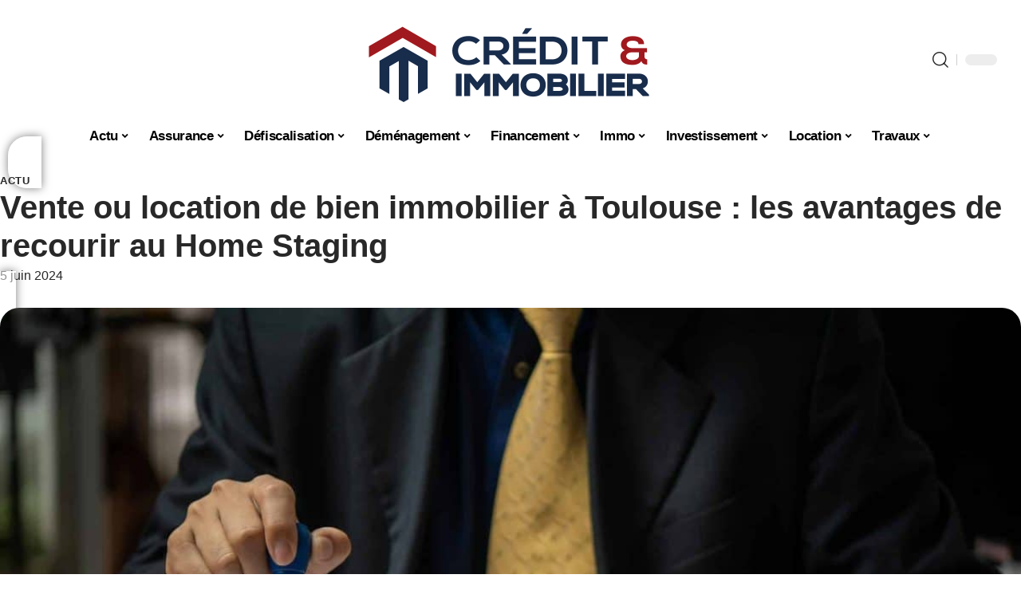

--- FILE ---
content_type: text/html; charset=UTF-8
request_url: https://www.credit-et-immobilier.com/vente-ou-location-de-bien-immobilier-a-toulouse-les-avantages-de-recourir-au-home-staging/
body_size: 48982
content:
<!DOCTYPE html>
<html lang="fr-FR">
<head><meta charset="UTF-8"><script>if(navigator.userAgent.match(/MSIE|Internet Explorer/i)||navigator.userAgent.match(/Trident\/7\..*?rv:11/i)){var href=document.location.href;if(!href.match(/[?&]nowprocket/)){if(href.indexOf("?")==-1){if(href.indexOf("#")==-1){document.location.href=href+"?nowprocket=1"}else{document.location.href=href.replace("#","?nowprocket=1#")}}else{if(href.indexOf("#")==-1){document.location.href=href+"&nowprocket=1"}else{document.location.href=href.replace("#","&nowprocket=1#")}}}}</script><script>(()=>{class RocketLazyLoadScripts{constructor(){this.v="1.2.6",this.triggerEvents=["keydown","mousedown","mousemove","touchmove","touchstart","touchend","wheel"],this.userEventHandler=this.t.bind(this),this.touchStartHandler=this.i.bind(this),this.touchMoveHandler=this.o.bind(this),this.touchEndHandler=this.h.bind(this),this.clickHandler=this.u.bind(this),this.interceptedClicks=[],this.interceptedClickListeners=[],this.l(this),window.addEventListener("pageshow",(t=>{this.persisted=t.persisted,this.everythingLoaded&&this.m()})),this.CSPIssue=sessionStorage.getItem("rocketCSPIssue"),document.addEventListener("securitypolicyviolation",(t=>{this.CSPIssue||"script-src-elem"!==t.violatedDirective||"data"!==t.blockedURI||(this.CSPIssue=!0,sessionStorage.setItem("rocketCSPIssue",!0))})),document.addEventListener("DOMContentLoaded",(()=>{this.k()})),this.delayedScripts={normal:[],async:[],defer:[]},this.trash=[],this.allJQueries=[]}p(t){document.hidden?t.t():(this.triggerEvents.forEach((e=>window.addEventListener(e,t.userEventHandler,{passive:!0}))),window.addEventListener("touchstart",t.touchStartHandler,{passive:!0}),window.addEventListener("mousedown",t.touchStartHandler),document.addEventListener("visibilitychange",t.userEventHandler))}_(){this.triggerEvents.forEach((t=>window.removeEventListener(t,this.userEventHandler,{passive:!0}))),document.removeEventListener("visibilitychange",this.userEventHandler)}i(t){"HTML"!==t.target.tagName&&(window.addEventListener("touchend",this.touchEndHandler),window.addEventListener("mouseup",this.touchEndHandler),window.addEventListener("touchmove",this.touchMoveHandler,{passive:!0}),window.addEventListener("mousemove",this.touchMoveHandler),t.target.addEventListener("click",this.clickHandler),this.L(t.target,!0),this.S(t.target,"onclick","rocket-onclick"),this.C())}o(t){window.removeEventListener("touchend",this.touchEndHandler),window.removeEventListener("mouseup",this.touchEndHandler),window.removeEventListener("touchmove",this.touchMoveHandler,{passive:!0}),window.removeEventListener("mousemove",this.touchMoveHandler),t.target.removeEventListener("click",this.clickHandler),this.L(t.target,!1),this.S(t.target,"rocket-onclick","onclick"),this.M()}h(){window.removeEventListener("touchend",this.touchEndHandler),window.removeEventListener("mouseup",this.touchEndHandler),window.removeEventListener("touchmove",this.touchMoveHandler,{passive:!0}),window.removeEventListener("mousemove",this.touchMoveHandler)}u(t){t.target.removeEventListener("click",this.clickHandler),this.L(t.target,!1),this.S(t.target,"rocket-onclick","onclick"),this.interceptedClicks.push(t),t.preventDefault(),t.stopPropagation(),t.stopImmediatePropagation(),this.M()}O(){window.removeEventListener("touchstart",this.touchStartHandler,{passive:!0}),window.removeEventListener("mousedown",this.touchStartHandler),this.interceptedClicks.forEach((t=>{t.target.dispatchEvent(new MouseEvent("click",{view:t.view,bubbles:!0,cancelable:!0}))}))}l(t){EventTarget.prototype.addEventListenerWPRocketBase=EventTarget.prototype.addEventListener,EventTarget.prototype.addEventListener=function(e,i,o){"click"!==e||t.windowLoaded||i===t.clickHandler||t.interceptedClickListeners.push({target:this,func:i,options:o}),(this||window).addEventListenerWPRocketBase(e,i,o)}}L(t,e){this.interceptedClickListeners.forEach((i=>{i.target===t&&(e?t.removeEventListener("click",i.func,i.options):t.addEventListener("click",i.func,i.options))})),t.parentNode!==document.documentElement&&this.L(t.parentNode,e)}D(){return new Promise((t=>{this.P?this.M=t:t()}))}C(){this.P=!0}M(){this.P=!1}S(t,e,i){t.hasAttribute&&t.hasAttribute(e)&&(event.target.setAttribute(i,event.target.getAttribute(e)),event.target.removeAttribute(e))}t(){this._(this),"loading"===document.readyState?document.addEventListener("DOMContentLoaded",this.R.bind(this)):this.R()}k(){let t=[];document.querySelectorAll("script[type=rocketlazyloadscript][data-rocket-src]").forEach((e=>{let i=e.getAttribute("data-rocket-src");if(i&&!i.startsWith("data:")){0===i.indexOf("//")&&(i=location.protocol+i);try{const o=new URL(i).origin;o!==location.origin&&t.push({src:o,crossOrigin:e.crossOrigin||"module"===e.getAttribute("data-rocket-type")})}catch(t){}}})),t=[...new Map(t.map((t=>[JSON.stringify(t),t]))).values()],this.T(t,"preconnect")}async R(){this.lastBreath=Date.now(),this.j(this),this.F(this),this.I(),this.W(),this.q(),await this.A(this.delayedScripts.normal),await this.A(this.delayedScripts.defer),await this.A(this.delayedScripts.async);try{await this.U(),await this.H(this),await this.J()}catch(t){console.error(t)}window.dispatchEvent(new Event("rocket-allScriptsLoaded")),this.everythingLoaded=!0,this.D().then((()=>{this.O()})),this.N()}W(){document.querySelectorAll("script[type=rocketlazyloadscript]").forEach((t=>{t.hasAttribute("data-rocket-src")?t.hasAttribute("async")&&!1!==t.async?this.delayedScripts.async.push(t):t.hasAttribute("defer")&&!1!==t.defer||"module"===t.getAttribute("data-rocket-type")?this.delayedScripts.defer.push(t):this.delayedScripts.normal.push(t):this.delayedScripts.normal.push(t)}))}async B(t){if(await this.G(),!0!==t.noModule||!("noModule"in HTMLScriptElement.prototype))return new Promise((e=>{let i;function o(){(i||t).setAttribute("data-rocket-status","executed"),e()}try{if(navigator.userAgent.indexOf("Firefox/")>0||""===navigator.vendor||this.CSPIssue)i=document.createElement("script"),[...t.attributes].forEach((t=>{let e=t.nodeName;"type"!==e&&("data-rocket-type"===e&&(e="type"),"data-rocket-src"===e&&(e="src"),i.setAttribute(e,t.nodeValue))})),t.text&&(i.text=t.text),i.hasAttribute("src")?(i.addEventListener("load",o),i.addEventListener("error",(function(){i.setAttribute("data-rocket-status","failed-network"),e()})),setTimeout((()=>{i.isConnected||e()}),1)):(i.text=t.text,o()),t.parentNode.replaceChild(i,t);else{const i=t.getAttribute("data-rocket-type"),s=t.getAttribute("data-rocket-src");i?(t.type=i,t.removeAttribute("data-rocket-type")):t.removeAttribute("type"),t.addEventListener("load",o),t.addEventListener("error",(i=>{this.CSPIssue&&i.target.src.startsWith("data:")?(console.log("WPRocket: data-uri blocked by CSP -> fallback"),t.removeAttribute("src"),this.B(t).then(e)):(t.setAttribute("data-rocket-status","failed-network"),e())})),s?(t.removeAttribute("data-rocket-src"),t.src=s):t.src="data:text/javascript;base64,"+window.btoa(unescape(encodeURIComponent(t.text)))}}catch(i){t.setAttribute("data-rocket-status","failed-transform"),e()}}));t.setAttribute("data-rocket-status","skipped")}async A(t){const e=t.shift();return e&&e.isConnected?(await this.B(e),this.A(t)):Promise.resolve()}q(){this.T([...this.delayedScripts.normal,...this.delayedScripts.defer,...this.delayedScripts.async],"preload")}T(t,e){var i=document.createDocumentFragment();t.forEach((t=>{const o=t.getAttribute&&t.getAttribute("data-rocket-src")||t.src;if(o&&!o.startsWith("data:")){const s=document.createElement("link");s.href=o,s.rel=e,"preconnect"!==e&&(s.as="script"),t.getAttribute&&"module"===t.getAttribute("data-rocket-type")&&(s.crossOrigin=!0),t.crossOrigin&&(s.crossOrigin=t.crossOrigin),t.integrity&&(s.integrity=t.integrity),i.appendChild(s),this.trash.push(s)}})),document.head.appendChild(i)}j(t){let e={};function i(i,o){return e[o].eventsToRewrite.indexOf(i)>=0&&!t.everythingLoaded?"rocket-"+i:i}function o(t,o){!function(t){e[t]||(e[t]={originalFunctions:{add:t.addEventListener,remove:t.removeEventListener},eventsToRewrite:[]},t.addEventListener=function(){arguments[0]=i(arguments[0],t),e[t].originalFunctions.add.apply(t,arguments)},t.removeEventListener=function(){arguments[0]=i(arguments[0],t),e[t].originalFunctions.remove.apply(t,arguments)})}(t),e[t].eventsToRewrite.push(o)}function s(e,i){let o=e[i];e[i]=null,Object.defineProperty(e,i,{get:()=>o||function(){},set(s){t.everythingLoaded?o=s:e["rocket"+i]=o=s}})}o(document,"DOMContentLoaded"),o(window,"DOMContentLoaded"),o(window,"load"),o(window,"pageshow"),o(document,"readystatechange"),s(document,"onreadystatechange"),s(window,"onload"),s(window,"onpageshow");try{Object.defineProperty(document,"readyState",{get:()=>t.rocketReadyState,set(e){t.rocketReadyState=e},configurable:!0}),document.readyState="loading"}catch(t){console.log("WPRocket DJE readyState conflict, bypassing")}}F(t){let e;function i(e){return t.everythingLoaded?e:e.split(" ").map((t=>"load"===t||0===t.indexOf("load.")?"rocket-jquery-load":t)).join(" ")}function o(o){function s(t){const e=o.fn[t];o.fn[t]=o.fn.init.prototype[t]=function(){return this[0]===window&&("string"==typeof arguments[0]||arguments[0]instanceof String?arguments[0]=i(arguments[0]):"object"==typeof arguments[0]&&Object.keys(arguments[0]).forEach((t=>{const e=arguments[0][t];delete arguments[0][t],arguments[0][i(t)]=e}))),e.apply(this,arguments),this}}o&&o.fn&&!t.allJQueries.includes(o)&&(o.fn.ready=o.fn.init.prototype.ready=function(e){return t.domReadyFired?e.bind(document)(o):document.addEventListener("rocket-DOMContentLoaded",(()=>e.bind(document)(o))),o([])},s("on"),s("one"),t.allJQueries.push(o)),e=o}o(window.jQuery),Object.defineProperty(window,"jQuery",{get:()=>e,set(t){o(t)}})}async H(t){const e=document.querySelector("script[data-webpack]");e&&(await async function(){return new Promise((t=>{e.addEventListener("load",t),e.addEventListener("error",t)}))}(),await t.K(),await t.H(t))}async U(){this.domReadyFired=!0;try{document.readyState="interactive"}catch(t){}await this.G(),document.dispatchEvent(new Event("rocket-readystatechange")),await this.G(),document.rocketonreadystatechange&&document.rocketonreadystatechange(),await this.G(),document.dispatchEvent(new Event("rocket-DOMContentLoaded")),await this.G(),window.dispatchEvent(new Event("rocket-DOMContentLoaded"))}async J(){try{document.readyState="complete"}catch(t){}await this.G(),document.dispatchEvent(new Event("rocket-readystatechange")),await this.G(),document.rocketonreadystatechange&&document.rocketonreadystatechange(),await this.G(),window.dispatchEvent(new Event("rocket-load")),await this.G(),window.rocketonload&&window.rocketonload(),await this.G(),this.allJQueries.forEach((t=>t(window).trigger("rocket-jquery-load"))),await this.G();const t=new Event("rocket-pageshow");t.persisted=this.persisted,window.dispatchEvent(t),await this.G(),window.rocketonpageshow&&window.rocketonpageshow({persisted:this.persisted}),this.windowLoaded=!0}m(){document.onreadystatechange&&document.onreadystatechange(),window.onload&&window.onload(),window.onpageshow&&window.onpageshow({persisted:this.persisted})}I(){const t=new Map;document.write=document.writeln=function(e){const i=document.currentScript;i||console.error("WPRocket unable to document.write this: "+e);const o=document.createRange(),s=i.parentElement;let n=t.get(i);void 0===n&&(n=i.nextSibling,t.set(i,n));const c=document.createDocumentFragment();o.setStart(c,0),c.appendChild(o.createContextualFragment(e)),s.insertBefore(c,n)}}async G(){Date.now()-this.lastBreath>45&&(await this.K(),this.lastBreath=Date.now())}async K(){return document.hidden?new Promise((t=>setTimeout(t))):new Promise((t=>requestAnimationFrame(t)))}N(){this.trash.forEach((t=>t.remove()))}static run(){const t=new RocketLazyLoadScripts;t.p(t)}}RocketLazyLoadScripts.run()})();</script>
    
    <meta http-equiv="X-UA-Compatible" content="IE=edge">
    <meta name="viewport" content="width=device-width, initial-scale=1">
    <link rel="profile" href="https://gmpg.org/xfn/11">
	<meta name='robots' content='index, follow, max-image-preview:large, max-snippet:-1, max-video-preview:-1' />
            <link rel="apple-touch-icon" href="https://www.credit-et-immobilier.com/wp-content/uploads/credit-et-immobilier.com-512x512_2-1.png"/>
		            <meta name="msapplication-TileColor" content="#ffffff">
            <meta name="msapplication-TileImage" content="https://www.credit-et-immobilier.com/wp-content/uploads/credit-et-immobilier.com-512x512_2-1.png"/>
		<meta http-equiv="Content-Security-Policy" content="upgrade-insecure-requests">

	<!-- This site is optimized with the Yoast SEO plugin v26.7 - https://yoast.com/wordpress/plugins/seo/ -->
	<title>le Home Staging : votre allié pour une vente et une location réussie</title><link rel="preload" data-rocket-preload as="font" href="https://www.credit-et-immobilier.com/wp-content/themes/foxiz/assets/fonts/icons.woff2" crossorigin><style id="wpr-usedcss">img:is([sizes=auto i],[sizes^="auto," i]){contain-intrinsic-size:3000px 1500px}.block-wrap>.block-inner>.p-grid,.block-wrap>.block-inner>.p-wrap,.entry-content,.footer-wrap,.mega-dropdown,.ruby-table-contents,.swiper-container,.swiper-wrapper .p-wrap,.widget{contain:style layout}body,html{font-family:-apple-system,BlinkMacSystemFont,"Segoe UI",Roboto,Helvetica,Arial,sans-serif,"Apple Color Emoji","Segoe UI Emoji","Segoe UI Symbol"!important}a,address,article,aside,code,div,dl,dt,em,fieldset,figcaption,footer,form,h1,h2,h3,header,label,legend,li,main,nav,p,section,span,strong,time,tr,ul{font-family:inherit}img.emoji{display:inline!important;border:none!important;box-shadow:none!important;height:1em!important;width:1em!important;margin:0 .07em!important;vertical-align:-.1em!important;background:0 0!important;padding:0!important}.lwa{margin-bottom:10px}div.lwa-register form,form.lwa-form,form.lwa-remember{position:relative}.lwa table{width:100%!important;margin:0!important;border:none!important;border-spacing:0;border-collapse:collapse}.lwa-loading{position:absolute;width:100%;height:100%;background:var(--wpr-bg-9463c5c4-859b-4e15-b054-e31ff061b3e5) 50% 50% no-repeat #fff;left:0;top:0;opacity:.8}.lwa-status{margin:0 0 5px;padding:10px;color:#333;border-radius:3px;display:none}.lwa-status-confirm,.lwa-status-invalid{display:block!important}.lwa-status-invalid{background-color:#ffebe8;border:1px solid #c00}.lwa-status-confirm{background-color:#f1fff0;border:1px solid #a8d144}.lwa-remember{margin-top:10px;display:none}.lwa .lwa-register{margin-top:10px;display:none}.lwa-modal-bg{position:fixed;height:100%;width:100%;background:#000;background:rgba(0,0,0,.8);z-index:100;display:none;top:0;left:0}.lwa-modal{visibility:hidden;top:100px;left:50%;margin-left:-240px;width:400px;background:#fefefe;position:absolute;z-index:101;padding:30px 40px 34px;border-radius:5px;-moz-border-radius:5px;-webkit-border-radius:5px;-moz-box-shadow:0 0 10px rgba(0,0,0,.4);-webkit-box-shadow:0 0 10px rgba(0,0,0,.4);-box-shadow:0 0 10px rgba(0,0,0,.4)}.lwa-modal p{margin-bottom:10px}.lwa-modal .lwa-modal-close{font-size:30px;line-height:.5;position:absolute;top:8px;right:11px;color:#aaa;text-shadow:0 -1px 1px rbga(0,0,0,.6);font-weight:700;cursor:pointer}:root{--direction-multiplier:1}body.rtl{--direction-multiplier:-1}.elementor-screen-only{height:1px;margin:-1px;overflow:hidden;padding:0;position:absolute;top:-10000em;width:1px;clip:rect(0,0,0,0);border:0}.elementor *,.elementor :after,.elementor :before{box-sizing:border-box}.elementor a{box-shadow:none;text-decoration:none}.elementor img{border:none;border-radius:0;box-shadow:none;height:auto;max-width:100%}.elementor .elementor-widget:not(.elementor-widget-text-editor):not(.elementor-widget-theme-post-content) figure{margin:0}.elementor iframe,.elementor object,.elementor video{border:none;line-height:1;margin:0;max-width:100%;width:100%}.elementor-element{--flex-direction:initial;--flex-wrap:initial;--justify-content:initial;--align-items:initial;--align-content:initial;--gap:initial;--flex-basis:initial;--flex-grow:initial;--flex-shrink:initial;--order:initial;--align-self:initial;align-self:var(--align-self);flex-basis:var(--flex-basis);flex-grow:var(--flex-grow);flex-shrink:var(--flex-shrink);order:var(--order)}.elementor-element:where(.e-con-full,.elementor-widget){align-content:var(--align-content);align-items:var(--align-items);flex-direction:var(--flex-direction);flex-wrap:var(--flex-wrap);gap:var(--row-gap) var(--column-gap);justify-content:var(--justify-content)}.elementor-invisible{visibility:hidden}:root{--page-title-display:block}.elementor-widget-wrap{align-content:flex-start;flex-wrap:wrap;position:relative;width:100%}.elementor:not(.elementor-bc-flex-widget) .elementor-widget-wrap{display:flex}.elementor-widget-wrap>.elementor-element{width:100%}.elementor-widget-wrap.e-swiper-container{width:calc(100% - (var(--e-column-margin-left,0px) + var(--e-column-margin-right,0px)))}.elementor-widget{position:relative}.elementor-widget:not(:last-child){margin-block-end:var(--kit-widget-spacing,20px)}@media (min-width:1025px){#elementor-device-mode:after{content:"desktop"}}@media (min-width:-1){#elementor-device-mode:after{content:"widescreen"}}@media (max-width:-1){#elementor-device-mode:after{content:"laptop";content:"tablet_extra"}}@media (max-width:1024px){#elementor-device-mode:after{content:"tablet"}}@media (max-width:-1){#elementor-device-mode:after{content:"mobile_extra"}}@media (prefers-reduced-motion:no-preference){html{scroll-behavior:smooth}}.e-con{--border-radius:0;--border-top-width:0px;--border-right-width:0px;--border-bottom-width:0px;--border-left-width:0px;--border-style:initial;--border-color:initial;--container-widget-width:100%;--container-widget-height:initial;--container-widget-flex-grow:0;--container-widget-align-self:initial;--content-width:min(100%,var(--container-max-width,1140px));--width:100%;--min-height:initial;--height:auto;--text-align:initial;--margin-top:0px;--margin-right:0px;--margin-bottom:0px;--margin-left:0px;--padding-top:var(--container-default-padding-top,10px);--padding-right:var(--container-default-padding-right,10px);--padding-bottom:var(--container-default-padding-bottom,10px);--padding-left:var(--container-default-padding-left,10px);--position:relative;--z-index:revert;--overflow:visible;--gap:var(--widgets-spacing,20px);--row-gap:var(--widgets-spacing-row,20px);--column-gap:var(--widgets-spacing-column,20px);--overlay-mix-blend-mode:initial;--overlay-opacity:1;--overlay-transition:0.3s;--e-con-grid-template-columns:repeat(3,1fr);--e-con-grid-template-rows:repeat(2,1fr);border-radius:var(--border-radius);height:var(--height);min-height:var(--min-height);min-width:0;overflow:var(--overflow);position:var(--position);width:var(--width);z-index:var(--z-index);--flex-wrap-mobile:wrap}.e-con:where(:not(.e-div-block-base)){transition:background var(--background-transition,.3s),border var(--border-transition,.3s),box-shadow var(--border-transition,.3s),transform var(--e-con-transform-transition-duration,.4s)}.e-con{--margin-block-start:var(--margin-top);--margin-block-end:var(--margin-bottom);--margin-inline-start:var(--margin-left);--margin-inline-end:var(--margin-right);--padding-inline-start:var(--padding-left);--padding-inline-end:var(--padding-right);--padding-block-start:var(--padding-top);--padding-block-end:var(--padding-bottom);--border-block-start-width:var(--border-top-width);--border-block-end-width:var(--border-bottom-width);--border-inline-start-width:var(--border-left-width);--border-inline-end-width:var(--border-right-width)}body.rtl .e-con{--padding-inline-start:var(--padding-right);--padding-inline-end:var(--padding-left);--margin-inline-start:var(--margin-right);--margin-inline-end:var(--margin-left);--border-inline-start-width:var(--border-right-width);--border-inline-end-width:var(--border-left-width)}.e-con{margin-block-end:var(--margin-block-end);margin-block-start:var(--margin-block-start);margin-inline-end:var(--margin-inline-end);margin-inline-start:var(--margin-inline-start);padding-inline-end:var(--padding-inline-end);padding-inline-start:var(--padding-inline-start)}.e-con.e-flex{--flex-direction:column;--flex-basis:auto;--flex-grow:0;--flex-shrink:1;flex:var(--flex-grow) var(--flex-shrink) var(--flex-basis)}.e-con-full,.e-con>.e-con-inner{padding-block-end:var(--padding-block-end);padding-block-start:var(--padding-block-start);text-align:var(--text-align)}.e-con-full.e-flex,.e-con.e-flex>.e-con-inner{flex-direction:var(--flex-direction)}.e-con,.e-con>.e-con-inner{display:var(--display)}.e-con-boxed.e-flex{align-content:normal;align-items:normal;flex-direction:column;flex-wrap:nowrap;justify-content:normal}.e-con-boxed{gap:initial;text-align:initial}.e-con.e-flex>.e-con-inner{align-content:var(--align-content);align-items:var(--align-items);align-self:auto;flex-basis:auto;flex-grow:1;flex-shrink:1;flex-wrap:var(--flex-wrap);justify-content:var(--justify-content)}.e-con>.e-con-inner{gap:var(--row-gap) var(--column-gap);height:100%;margin:0 auto;max-width:var(--content-width);padding-inline-end:0;padding-inline-start:0;width:100%}:is(.elementor-section-wrap,[data-elementor-id])>.e-con{--margin-left:auto;--margin-right:auto;max-width:min(100%,var(--width))}.e-con .elementor-widget.elementor-widget{margin-block-end:0}.e-con:before,.e-con>.elementor-motion-effects-container>.elementor-motion-effects-layer:before{border-block-end-width:var(--border-block-end-width);border-block-start-width:var(--border-block-start-width);border-color:var(--border-color);border-inline-end-width:var(--border-inline-end-width);border-inline-start-width:var(--border-inline-start-width);border-radius:var(--border-radius);border-style:var(--border-style);content:var(--background-overlay);display:block;height:max(100% + var(--border-top-width) + var(--border-bottom-width),100%);left:calc(0px - var(--border-left-width));mix-blend-mode:var(--overlay-mix-blend-mode);opacity:var(--overlay-opacity);position:absolute;top:calc(0px - var(--border-top-width));transition:var(--overlay-transition,.3s);width:max(100% + var(--border-left-width) + var(--border-right-width),100%)}.e-con:before{transition:background var(--overlay-transition,.3s),border-radius var(--border-transition,.3s),opacity var(--overlay-transition,.3s)}.e-con .elementor-widget{min-width:0}.e-con .elementor-widget.e-widget-swiper{width:100%}.e-con>.e-con-inner>.elementor-widget>.elementor-widget-container,.e-con>.elementor-widget>.elementor-widget-container{height:100%}.e-con.e-con>.e-con-inner>.elementor-widget,.elementor.elementor .e-con>.elementor-widget{max-width:100%}.e-con .elementor-widget:not(:last-child){--kit-widget-spacing:0px}@media (max-width:767px){#elementor-device-mode:after{content:"mobile"}.e-con.e-flex{--width:100%;--flex-wrap:var(--flex-wrap-mobile)}}.elementor-element:where(:not(.e-con)):where(:not(.e-div-block-base)) .elementor-widget-container,.elementor-element:where(:not(.e-con)):where(:not(.e-div-block-base)):not(:has(.elementor-widget-container)){transition:background .3s,border .3s,border-radius .3s,box-shadow .3s,transform var(--e-transform-transition-duration,.4s)}.animated{animation-duration:1.25s}.animated.infinite{animation-iteration-count:infinite}.animated.reverse{animation-direction:reverse;animation-fill-mode:forwards}@media (prefers-reduced-motion:reduce){.animated{animation:none!important}html *{transition-delay:0s!important;transition-duration:0s!important}}.elementor-kit-2128{--e-global-color-primary:#6EC1E4;--e-global-color-secondary:#54595F;--e-global-color-text:#7A7A7A;--e-global-color-accent:#61CE70;--e-global-typography-primary-font-family:"Roboto";--e-global-typography-primary-font-weight:600;--e-global-typography-secondary-font-family:"Roboto Slab";--e-global-typography-secondary-font-weight:400;--e-global-typography-text-font-family:"Roboto";--e-global-typography-text-font-weight:400;--e-global-typography-accent-font-family:"Roboto";--e-global-typography-accent-font-weight:500}.e-con{--container-max-width:1140px}.elementor-widget:not(:last-child){--kit-widget-spacing:20px}.elementor-element{--widgets-spacing:20px 20px;--widgets-spacing-row:20px;--widgets-spacing-column:20px}h1.entry-title{display:var(--page-title-display)}@media(max-width:1024px){.e-con{--container-max-width:1024px}}.elementor-2292 .elementor-element.elementor-element-1d2ad514{--display:flex;--flex-direction:row;--container-widget-width:initial;--container-widget-height:100%;--container-widget-flex-grow:1;--container-widget-align-self:stretch;--flex-wrap-mobile:wrap;--margin-top:40px;--margin-bottom:0px;--margin-left:0px;--margin-right:0px;--padding-top:0px;--padding-bottom:0px;--padding-left:0px;--padding-right:0px}.elementor-2292 .elementor-element.elementor-element-413e61b5{--display:flex;--flex-direction:column;--container-widget-width:100%;--container-widget-height:initial;--container-widget-flex-grow:0;--container-widget-align-self:initial;--flex-wrap-mobile:wrap;--justify-content:center;--gap:8px 8px;--row-gap:8px;--column-gap:8px;--margin-top:0px;--margin-bottom:0px;--margin-left:0px;--margin-right:0px;--padding-top:0px;--padding-bottom:0px;--padding-left:0px;--padding-right:0px}.elementor-widget-breadcrumbs{font-family:var( --e-global-typography-secondary-font-family ),Sans-serif;font-weight:var(--e-global-typography-secondary-font-weight)}.elementor-2292 .elementor-element.elementor-element-7086aeb0>.elementor-widget-container{margin:0 0 -4px 6px}.elementor-2292 .elementor-element.elementor-element-571bc5b8{--display:flex;--flex-direction:column;--container-widget-width:100%;--container-widget-height:initial;--container-widget-flex-grow:0;--container-widget-align-self:initial;--flex-wrap-mobile:wrap;--gap:8px 8px;--row-gap:8px;--column-gap:8px;--margin-top:0px;--margin-bottom:0px;--margin-left:0px;--margin-right:0px;--padding-top:0px;--padding-bottom:0px;--padding-left:0px;--padding-right:0px}.elementor-2292 .elementor-element.elementor-element-4af5fea5>.elementor-widget-container{margin:0;padding:0}.elementor-2292 .elementor-element.elementor-element-1f784ff3{--display:flex;--flex-direction:row;--container-widget-width:initial;--container-widget-height:100%;--container-widget-flex-grow:1;--container-widget-align-self:stretch;--flex-wrap-mobile:wrap;--margin-top:40px;--margin-bottom:40px;--margin-left:0px;--margin-right:0px;--padding-top:0px;--padding-bottom:0px;--padding-left:0px;--padding-right:0px}.elementor-2292 .elementor-element.elementor-element-320efcf9{--display:flex;--margin-top:24px;--margin-bottom:0px;--margin-left:0px;--margin-right:0px;--padding-top:0px;--padding-bottom:0px;--padding-left:0px;--padding-right:24px}.elementor-2292 .elementor-element.elementor-element-736d2add>.elementor-widget-container{margin:0;padding:0}.elementor-2292 .elementor-element.elementor-element-304b971e{--display:flex;--margin-top:0px;--margin-bottom:0px;--margin-left:0px;--margin-right:0px;--padding-top:0px;--padding-bottom:0px;--padding-left:0px;--padding-right:0px}.elementor-2292 .elementor-element.elementor-element-55d232d8{margin:0 0 calc(var(--kit-widget-spacing,0px) + 0px) 0;padding:0}@media(max-width:767px){.e-con{--container-max-width:767px}.elementor-2292 .elementor-element.elementor-element-320efcf9{--padding-top:0px;--padding-bottom:0px;--padding-left:0px;--padding-right:0px}}@media(min-width:768px){.elementor-2292 .elementor-element.elementor-element-413e61b5{--width:60%}.elementor-2292 .elementor-element.elementor-element-571bc5b8{--width:40%}.elementor-2292 .elementor-element.elementor-element-320efcf9{--width:70%}.elementor-2292 .elementor-element.elementor-element-304b971e{--width:30%}}:root{--effect:all .25s cubic-bezier(0.32, 0.74, 0.57, 1);--timing:cubic-bezier(0.32, 0.74, 0.57, 1);--shadow-12:#0000001f;--shadow-2:#00000005;--round-3:3px;--height-34:34px;--height-40:40px;--padding-40:0 40px;--round-5:5px;--round-7:7px;--shadow-7:#00000012;--dark-accent:#191c20;--dark-accent-0:#191c2000;--dark-accent-90:#191c20f2;--meta-b-family:inherit;--meta-b-fcolor:#282828;--meta-b-fspace:normal;--meta-b-fstyle:normal;--meta-b-fweight:600;--meta-b-transform:none;--nav-bg:#fff;--subnav-bg:#fff;--indicator-bg-from:#ff0084;--nav-bg-from:#fff;--subnav-bg-from:#fff;--indicator-bg-to:#2c2cf8;--nav-bg-to:#fff;--subnav-bg-to:#fff;--bottom-border-color:var(--flex-gray-20);--column-border-color:var(--flex-gray-20);--audio-color:#ffa052;--excerpt-color:#666;--g-color:#ff184e;--gallery-color:#729dff;--heading-color:var(--body-fcolor);--nav-color:#282828;--privacy-color:#fff;--review-color:#ffc300;--subnav-color:#282828;--video-color:#ffc300;--nav-color-10:#28282820;--subnav-color-10:#28282820;--g-color-90:#ff184ee6;--absolute-dark:#242424;--body-family:'Oxygen',sans-serif;--btn-family:'Encode Sans Condensed',sans-serif;--cat-family:'Oxygen',sans-serif;--dwidgets-family:'Oxygen',sans-serif;--h1-family:'Encode Sans Condensed',sans-serif;--h2-family:'Encode Sans Condensed',sans-serif;--h3-family:'Encode Sans Condensed',sans-serif;--h4-family:'Encode Sans Condensed',sans-serif;--h5-family:'Encode Sans Condensed',sans-serif;--h6-family:'Encode Sans Condensed',sans-serif;--input-family:'Encode Sans Condensed',sans-serif;--menu-family:'Encode Sans Condensed',sans-serif;--meta-family:'Encode Sans Condensed',sans-serif;--submenu-family:'Encode Sans Condensed',sans-serif;--tagline-family:'Encode Sans Condensed',sans-serif;--body-fcolor:#282828;--btn-fcolor:inherit;--h1-fcolor:inherit;--h2-fcolor:inherit;--h3-fcolor:inherit;--h4-fcolor:inherit;--h5-fcolor:inherit;--h6-fcolor:inherit;--input-fcolor:inherit;--meta-fcolor:#666;--tagline-fcolor:inherit;--body-fsize:16px;--btn-fsize:12px;--cat-fsize:10px;--dwidgets-fsize:13px;--excerpt-fsize:14px;--h1-fsize:40px;--h2-fsize:28px;--h3-fsize:22px;--h4-fsize:16px;--h5-fsize:14px;--h6-fsize:13px;--headline-fsize:45px;--input-fsize:14px;--menu-fsize:17px;--meta-fsize:13px;--submenu-fsize:13px;--tagline-fsize:28px;--body-fspace:normal;--btn-fspace:normal;--cat-fspace:.07em;--dwidgets-fspace:0;--h1-fspace:normal;--h2-fspace:normal;--h3-fspace:normal;--h4-fspace:normal;--h5-fspace:normal;--h6-fspace:normal;--input-fspace:normal;--menu-fspace:-.02em;--meta-fspace:normal;--submenu-fspace:-.02em;--tagline-fspace:normal;--body-fstyle:normal;--btn-fstyle:normal;--cat-fstyle:normal;--dwidgets-fstyle:normal;--h1-fstyle:normal;--h2-fstyle:normal;--h3-fstyle:normal;--h4-fstyle:normal;--h5-fstyle:normal;--h6-fstyle:normal;--input-fstyle:normal;--menu-fstyle:normal;--meta-fstyle:normal;--submenu-fstyle:normal;--tagline-fstyle:normal;--body-fweight:400;--btn-fweight:700;--cat-fweight:700;--dwidgets-fweight:600;--h1-fweight:700;--h2-fweight:700;--h3-fweight:700;--h4-fweight:700;--h5-fweight:700;--h6-fweight:600;--input-fweight:400;--menu-fweight:600;--meta-fweight:400;--submenu-fweight:500;--tagline-fweight:400;--flex-gray-15:#88888826;--flex-gray-20:#88888833;--flex-gray-40:#88888866;--flex-gray-7:#88888812;--indicator-height:4px;--nav-height:60px;--absolute-light:#ddd;--solid-light:#fafafa;--em-mini:.8em;--rem-mini:.8rem;--transparent-nav-color:#fff;--swiper-navigation-size:44px;--tagline-s-fsize:22px;--em-small:.92em;--rem-small:.92rem;--bottom-spacing:35px;--box-spacing:5%;--el-spacing:12px;--heading-sub-color:var(--g-color);--body-transform:none;--btn-transform:none;--cat-transform:uppercase;--dwidgets-transform:none;--h1-transform:none;--h2-transform:none;--h3-transform:none;--h4-transform:none;--h5-transform:none;--h6-transform:none;--input-transform:none;--menu-transform:none;--meta-transform:none;--submenu-transform:none;--tagline-transform:none;--absolute-white:#fff;--solid-white:#fff;--absolute-white-0:#ffffff00;--absolute-white-90:#fffffff2;--max-width-wo-sb:100%}.light-scheme,[data-theme=dark]{--shadow-12:#00000066;--shadow-2:#00000033;--shadow-7:#0000004d;--dark-accent:#0e0f12;--dark-accent-0:#0e0f1200;--dark-accent-90:#0e0f12f2;--meta-b-fcolor:#fff;--nav-bg:#131518;--subnav-bg:#191c20;--nav-bg-from:#131518;--subnav-bg-from:#191c20;--nav-bg-to:#131518;--subnav-bg-to:#191c20;--bcrumb-color:#fff;--excerpt-color:#ddd;--heading-color:var(--body-fcolor);--nav-color:#fff;--subnav-color:#fff;--nav-color-10:#ffffff15;--subnav-color-10:#ffffff15;--body-fcolor:#fff;--h1-fcolor:#fff;--h2-fcolor:#fff;--h3-fcolor:#fff;--h4-fcolor:#fff;--h5-fcolor:#fff;--h6-fcolor:#fff;--headline-fcolor:#fff;--input-fcolor:#fff;--meta-fcolor:#bbb;--tagline-fcolor:#fff;--flex-gray-15:#88888840;--flex-gray-20:#8888884d;--flex-gray-7:#88888818;--solid-light:#333;--heading-sub-color:var(--g-color);--solid-white:#191c20}body .light-scheme [data-mode=default],body:not([data-theme=dark]) [data-mode=dark],body[data-theme=dark] [data-mode=default]{display:none!important}body .light-scheme [data-mode=dark]{display:inherit!important}.light-scheme input::placeholder,[data-theme=dark] input::placeholder{color:var(--absolute-light)}a,address,body,caption,code,div,dl,dt,em,fieldset,form,h1,h2,h3,html,iframe,label,legend,li,object,p,s,span,strong,table,tbody,tr,tt,ul{font-family:inherit;font-size:100%;font-weight:inherit;font-style:inherit;line-height:inherit;margin:0;padding:0;vertical-align:baseline;border:0;outline:0}html{font-size:var(--body-fsize);overflow-x:hidden;-ms-text-size-adjust:100%;-webkit-text-size-adjust:100%;text-size-adjust:100%}body{font-family:var(--body-family);font-size:var(--body-fsize);font-weight:var(--body-fweight);font-style:var(--body-fstyle);line-height:1.7;display:block;margin:0;letter-spacing:var(--body-fspace);text-transform:var(--body-transform);color:var(--body-fcolor);background-color:var(--solid-white)}body.rtl{direction:rtl}*{-moz-box-sizing:border-box;-webkit-box-sizing:border-box;box-sizing:border-box}:after,:before{-moz-box-sizing:border-box;-webkit-box-sizing:border-box;box-sizing:border-box}.site{position:relative;display:block}.site *{-webkit-font-smoothing:antialiased;-moz-osx-font-smoothing:grayscale;text-rendering:optimizeLegibility}.site-outer{position:relative;display:block;max-width:100%;background-color:var(--solid-white)}.top-spacing .site-outer{-webkit-transition:margin .5s var(--timing);transition:margin .5s var(--timing)}.site-wrap{position:relative;display:block;margin:0;padding:0}.site-wrap{z-index:1;min-height:45vh}button,input{overflow:visible}canvas,progress,video{display:inline-block}progress{vertical-align:baseline}[type=checkbox],[type=radio],legend{box-sizing:border-box;padding:0}figure{display:block;margin:0}em{font-weight:400;font-style:italic}dt{font-weight:700}address{font-style:italic}code{font-family:monospace,monospace;font-size:.9em}a{text-decoration:none;color:inherit;background-color:transparent}strong{font-weight:700}code{font-family:Courier,monospace;padding:5px;background-color:var(--flex-gray-7)}img{max-width:100%;height:auto;vertical-align:middle;border-style:none;-webkit-object-fit:cover;object-fit:cover}svg:not(:root){overflow:hidden}button,input,optgroup,select,textarea{text-transform:none;color:inherit;outline:0!important}select{line-height:22px;position:relative;max-width:100%;padding:10px;border-color:var(--flex-gray-15);border-radius:var(--round-5);outline:0!important;background:url('data:image/svg+xml;utf8,<svg xmlns="http://www.w3.org/2000/svg" viewBox="0 0 24 24"><path d="M12 15a1 1 0 0 1-.707-.293l-3-3a1 1 0 0 1 1.414-1.414L12 12.586l2.293-2.293a1 1 0 0 1 1.414 1.414l-3 3A1 1 0 0 1 12 15z"/></svg>') right 5px top 50% no-repeat;background-size:22px;-moz-appearance:none;-webkit-appearance:none;appearance:none}select option{background-color:var(--solid-white)}[type=reset],[type=submit],button,html [type=button]{-webkit-appearance:button}[type=button]::-moz-focus-inner,[type=reset]::-moz-focus-inner,[type=submit]::-moz-focus-inner,button::-moz-focus-inner{padding:0;border-style:none}[type=button]:-moz-focusring,[type=reset]:-moz-focusring,[type=submit]:-moz-focusring,button:-moz-focusring{outline:ButtonText dotted 1px}fieldset{padding:0}legend{font-weight:700;display:table;max-width:100%;white-space:normal;color:inherit}textarea{overflow:auto}[type=number]::-webkit-inner-spin-button,[type=number]::-webkit-outer-spin-button{height:auto}[type=search]::-webkit-search-cancel-button,[type=search]::-webkit-search-decoration{-webkit-appearance:none}::-webkit-file-upload-button{font:inherit;-webkit-appearance:button}[hidden],template{display:none}.clearfix:after,.clearfix:before{display:table;clear:both;content:' '}.hidden{display:none}input:disabled,select:disabled,textarea:disabled{opacity:.5;background-color:#ffcb3330}h1{font-family:var(--h1-family);font-size:var(--h1-fsize);font-weight:var(--h1-fweight);font-style:var(--h1-fstyle);line-height:var(--h1-fheight, 1.2);letter-spacing:var(--h1-fspace);text-transform:var(--h1-transform)}h1{color:var(--h1-fcolor)}h2{font-family:var(--h2-family);font-size:var(--h2-fsize);font-weight:var(--h2-fweight);font-style:var(--h2-fstyle);line-height:var(--h2-fheight, 1.25);letter-spacing:var(--h2-fspace);text-transform:var(--h2-transform)}h2{color:var(--h2-fcolor)}.h3,h3{font-family:var(--h3-family);font-size:var(--h3-fsize);font-weight:var(--h3-fweight);font-style:var(--h3-fstyle);line-height:var(--h3-fheight, 1.3);letter-spacing:var(--h3-fspace);text-transform:var(--h3-transform)}h3{color:var(--h3-fcolor)}.h4{font-family:var(--h4-family);font-size:var(--h4-fsize);font-weight:var(--h4-fweight);font-style:var(--h4-fstyle);line-height:var(--h4-fheight, 1.45);letter-spacing:var(--h4-fspace);text-transform:var(--h4-transform)}.h5{font-family:var(--h5-family);font-size:var(--h5-fsize);font-weight:var(--h5-fweight);font-style:var(--h5-fstyle);line-height:var(--h5-fheight, 1.5);letter-spacing:var(--h5-fspace);text-transform:var(--h5-transform)}.p-categories{font-family:var(--cat-family);font-size:var(--cat-fsize);font-weight:var(--cat-fweight);font-style:var(--cat-fstyle);letter-spacing:var(--cat-fspace);text-transform:var(--cat-transform)}.is-meta,.user-form label{font-family:var(--meta-family);font-size:var(--meta-fsize);font-weight:var(--meta-fweight);font-style:var(--meta-fstyle);letter-spacing:var(--meta-fspace);text-transform:var(--meta-transform)}.tipsy-inner{font-family:var(--meta-family);font-weight:var(--meta-fweight);font-style:var(--meta-fstyle);letter-spacing:var(--meta-fspace);text-transform:var(--meta-transform);color:var(--meta-fcolor)}figcaption{font-family:var(--meta-family);font-size:var(--meta-fsize);font-weight:var(--meta-fweight);font-style:var(--meta-fstyle);letter-spacing:var(--meta-fspace);text-transform:var(--meta-transform)}.is-meta{color:var(--meta-fcolor)}input[type=email],input[type=number],input[type=password],input[type=search],input[type=text],input[type=url],textarea{font-family:var(--input-family);font-size:var(--input-fsize);font-weight:var(--input-fweight);font-style:var(--input-fstyle);line-height:1.5;letter-spacing:var(--input-fspace);text-transform:var(--input-transform);color:var(--input-fcolor)}textarea{font-size:var(--input-fsize)!important}.button,a.comment-reply-link,a.show-post-comment,button,input[type=submit]{font-family:var(--btn-family);font-size:var(--btn-fsize);font-weight:var(--btn-fweight);font-style:var(--btn-fstyle);letter-spacing:var(--btn-fspace);text-transform:var(--btn-transform)}.main-menu>li>a{font-family:var(--menu-family);font-size:var(--menu-fsize);font-weight:var(--menu-fweight);font-style:var(--menu-fstyle);line-height:1.5;letter-spacing:var(--menu-fspace);text-transform:var(--menu-transform)}.mobile-menu>li>a{font-family:'Encode Sans Condensed',sans-serif;font-size:1.1rem;font-weight:400;font-style:normal;line-height:1.5;letter-spacing:-.02em;text-transform:none}.mobile-qview a{font-family:'Encode Sans Condensed',sans-serif;font-size:16px;font-weight:600;font-style:normal;letter-spacing:-.02em;text-transform:none}.s-title{font-family:var(--headline-family,var(--h1-family));font-size:var(--headline-fsize, var(--h1-fsize));font-weight:var(--headline-fweight,var(--h1-fweight));font-style:var(--headline-fstyle,var(--h1-fstyle));letter-spacing:var(--headline-fspace, var(--h1-fspace));text-transform:var(--headline-transform,var(--h1-transform));color:var(--headline-fcolor,var(--h1-fcolor))}.s-title:not(.fw-headline){font-size:var(--headline-s-fsize, var(--h1-fsize))}.heading-title>*{font-family:var(--heading-family,inherit);font-size:var(--heading-fsize, inherit);font-weight:var(--heading-fweight,inherit);font-style:var(--heading-fstyle,inherit);letter-spacing:var(--heading-fspace, inherit);text-transform:var(--heading-transform,inherit)}.description-text{font-size:var(--excerpt-fsize)}input[type=email],input[type=number],input[type=password],input[type=search],input[type=text],input[type=url]{line-height:22px;max-width:100%;padding:10px 20px;-webkit-transition:var(--effect);transition:var(--effect);white-space:nowrap;border:none;border-radius:var(--round-3);outline:0!important;background-color:var(--flex-gray-7);-webkit-box-shadow:none!important;box-shadow:none!important}button{cursor:pointer;border:none;border-radius:var(--round-3);outline:0!important;-webkit-box-shadow:none;box-shadow:none}.button,.entry-content button,input[type=submit]:not(.search-submit){line-height:var(--height-40);padding:var(--padding-40);cursor:pointer;-webkit-transition:var(--effect);transition:var(--effect);white-space:nowrap;color:var(--absolute-white);border:none;border-radius:var(--round-3);outline:0!important;background:var(--g-color);-webkit-box-shadow:none;box-shadow:none}.entry-content button:hover,input[type=submit]:not(.search-submit):hover{-webkit-box-shadow:0 4px 15px var(--g-color-90);box-shadow:0 4px 15px var(--g-color-90)}textarea{display:block;width:100%;max-width:100%;padding:10px 25px;-webkit-transition:var(--effect);transition:var(--effect);border:none;border-radius:var(--round-3);outline:0;background-color:var(--flex-gray-7);-webkit-box-shadow:none!important;box-shadow:none!important}.rb-container{position:static;display:block;width:100%;max-width:var(--rb-width,1280px);margin-right:auto;margin-left:auto}.edge-padding{padding-right:20px;padding-left:20px}.menu-item,.rb-section ul{list-style:none}.h3,.h4,.h5,h1,h2,h3{-ms-word-wrap:break-word;word-wrap:break-word}.icon-holder{display:flex;align-items:center}.svg-icon{width:1.5em;height:auto}.overlay-text .is-meta,.overlay-text .meta-inner{color:var(--absolute-light);--meta-fcolor:var(--absolute-light)}.overlay-text .entry-title,.overlay-text .s-title{color:var(--absolute-white)}.light-scheme{color:var(--body-fcolor);--pagi-bg:var(--solid-light)}input:-webkit-autofill,input:-webkit-autofill:active,input:-webkit-autofill:focus,input:-webkit-autofill:hover{transition:background-color 999999s ease-in-out 0s}.overlay-wrap{position:absolute;z-index:10;top:0;right:0;bottom:0;left:0;display:flex;align-items:flex-end;flex-flow:row nowrap;pointer-events:none}.overlay-inner{position:relative;display:block;width:100%;padding:20px;cursor:auto;pointer-events:auto}.p-gradient .overlay-inner{background:-webkit-gradient(linear,left top,left bottom,from(var(--dark-accent-0)),to(var(--dark-accent)));background:linear-gradient(to top,var(--dark-accent) 0,var(--dark-accent-90) 50%,var(--dark-accent-0) 100%)}.block-inner{display:flex;flex-flow:row wrap;flex-grow:1;row-gap:var(--bottom-spacing)}.is-gap-7 .block-inner{margin-right:-7px;margin-left:-7px;--column-gap:7px}.is-gap-10 .block-inner{margin-right:-10px;margin-left:-10px;--column-gap:10px}.block-inner>*{flex-basis:100%;width:100%;padding-right:var(--column-gap,0);padding-left:var(--column-gap,0)}[class*=is-gap-]>.block-inner>*{padding-right:var(--column-gap,0);padding-left:var(--column-gap,0)}.effect-fadeout.activated a{opacity:.3}.effect-fadeout.activated a:focus,.effect-fadeout.activated a:hover{opacity:1}.is-hidden{display:none!important}.is-invisible{visibility:hidden;opacity:0}.rb-loader{font-size:10px;position:relative;display:none;overflow:hidden;width:3em;height:3em;transform:translateZ(0);animation:.8s linear infinite spin-loader;text-indent:-9999em;color:var(--g-color);border-radius:50%;background:currentColor;background:linear-gradient(to right,currentColor 10%,rgba(255,255,255,0) 50%)}.rb-loader:before{position:absolute;top:0;left:0;width:50%;height:50%;content:'';color:inherit;border-radius:100% 0 0 0;background:currentColor}.rb-loader:after{position:absolute;top:0;right:0;bottom:0;left:0;width:75%;height:75%;margin:auto;content:'';opacity:.5;border-radius:50%;background:var(--solid-white)}@-webkit-keyframes spin-loader{0%{transform:rotate(0)}100%{transform:rotate(360deg)}}@keyframes spin-loader{0%{transform:rotate(0)}100%{transform:rotate(360deg)}}.rb-loader.loader-absolute{position:absolute;bottom:50%;left:50%;display:block;margin-top:-1.5em;margin-left:-1.5em}.opacity-animate{-webkit-transition:opacity .25s var(--timing);transition:opacity .25s var(--timing)}.is-invisible{opacity:0}.pagination-trigger.is-disable{pointer-events:none;opacity:.5}.loadmore-trigger span,.pagination-trigger{font-size:var(--pagi-size, inherit);line-height:calc(var(--pagi-size, inherit) * 1.6);position:relative;display:inline-flex;align-items:center;flex-flow:row nowrap;min-height:var(--height-34);padding:var(--padding-40);-webkit-transition:var(--effect);transition:var(--effect);color:var(--pagi-color,currentColor);border-color:var(--pagi-accent-color,var(--flex-gray-7));border-radius:var(--round-7);background-color:var(--pagi-accent-color,var(--flex-gray-7))}.loadmore-trigger.loading span{opacity:0}.search-form{position:relative;display:flex;overflow:hidden;align-items:stretch;flex-flow:row nowrap;width:100%;border-radius:var(--round-7);background-color:var(--flex-gray-7)}.search-form input[type=search]{width:100%;padding:15px 15px 15px 5px;background:0 0!important}.search-submit{height:100%;padding:0 20px;cursor:pointer;-webkit-transition:var(--effect);transition:var(--effect);border:none;background-color:transparent;-webkit-box-shadow:none;box-shadow:none}.search-submit:active,.search-submit:hover{color:#fff;background-color:var(--g-color);-webkit-box-shadow:0 4px 15px var(--g-color-90);box-shadow:0 4px 15px var(--g-color-90)}.mfp-bg{position:fixed;z-index:9042;top:0;left:0;overflow:hidden;width:100%;height:100%;background:var(--dark-accent)}.mfp-wrap{position:fixed;z-index:9043;top:0;left:0;width:100%;height:100%;outline:0!important;-webkit-backface-visibility:hidden}.mfp-wrap button>*{pointer-events:none}.mfp-container{position:absolute;top:0;left:0;box-sizing:border-box;width:100%;height:100%;padding:0;text-align:center}.mfp-container:before{display:inline-block;height:100%;content:'';vertical-align:middle}.mfp-align-top .mfp-container:before{display:none}.mfp-content{position:relative;z-index:1045;display:inline-block;margin:0 auto;text-align:left;vertical-align:middle}.mfp-ajax-holder .mfp-content,.mfp-inline-holder .mfp-content{width:100%;cursor:auto}.mfp-ajax-cur{cursor:progress}.mfp-zoom-out-cur{cursor:zoom-out}.mfp-auto-cursor .mfp-content{cursor:auto}.mfp-arrow,.mfp-close,.mfp-counter{-moz-user-select:none;-webkit-user-select:none;user-select:none}.mfp-loading.mfp-figure{display:none}.mfp-hide{display:none!important}.mfp-s-error .mfp-content{display:none}button::-moz-focus-inner{padding:0;border:0}.mfp-arrow{position:absolute;top:50%;width:130px;height:110px;margin:0;margin-top:-55px;padding:0;opacity:.65;-webkit-tap-highlight-color:transparent}.mfp-arrow:active{margin-top:-54px}.mfp-arrow:focus,.mfp-arrow:hover{opacity:1}.mfp-arrow:after,.mfp-arrow:before{position:absolute;top:0;left:0;display:block;width:0;height:0;margin-top:35px;margin-left:35px;content:'';border:inset transparent}.mfp-arrow:after{top:8px;border-top-width:13px;border-bottom-width:13px}.mfp-arrow:before{opacity:.7;border-top-width:21px;border-bottom-width:21px}.mfp-iframe-holder .mfp-content{line-height:0;width:100%;max-width:900px}.mfp-iframe-scaler{overflow:hidden;width:100%;height:0;padding-top:56.25%}.mfp-iframe-scaler iframe{position:absolute;top:0;left:0;display:block;width:100%;height:100%;background:#000;box-shadow:0 0 8px rgba(0,0,0,.6)}img.mfp-img{line-height:0;display:block;box-sizing:border-box;width:auto;max-width:100%;height:auto;margin:0 auto;padding:40px 0}.mfp-figure{line-height:0}.mfp-figure:after{position:absolute;z-index:-1;top:40px;right:0;bottom:40px;left:0;display:block;width:auto;height:auto;content:'';background:#444;box-shadow:0 0 8px rgba(0,0,0,.6)}.mfp-figure figure{margin:0}.mfp-bottom-bar{position:absolute;top:100%;left:0;width:100%;margin-top:-36px;cursor:auto}.mfp-image-holder .mfp-content{max-width:100%}.mfp-bg.popup-animation{-webkit-transition:all .5s var(--timing);transition:all .5s var(--timing);opacity:0}.mfp-bg.mfp-ready.popup-animation{opacity:.92}.mfp-bg.mfp-ready.popup-animation.site-access-popup{opacity:.99}.mfp-removing.mfp-bg.mfp-ready.popup-animation{opacity:0!important}.popup-animation .mfp-content{-webkit-transition:all .5s var(--timing);transition:all .5s var(--timing);opacity:0}.popup-animation.mfp-ready .mfp-content{opacity:1}.popup-animation.mfp-removing .mfp-content{opacity:0}.tipsy{position:absolute;z-index:100000;padding:5px;pointer-events:none}.tipsy-inner{font-size:var(--meta-fsize);line-height:1;max-width:200px;padding:7px 10px;text-align:center;color:var(--absolute-white);border-radius:var(--round-3);background-color:var(--dark-accent)}.tipsy-arrow{line-height:0;position:absolute;width:0;height:0;border:5px dashed var(--dark-accent)}.rtl .rbi.rbi-reddit:before{-webkit-transform:none;transform:none}.rbi,[class^=rbi-]{font-family:ruby-icon!important;font-weight:400;font-style:normal;font-variant:normal;text-transform:none;-webkit-font-smoothing:antialiased;-moz-osx-font-smoothing:grayscale;speak:none}body.rtl .rbi:before{display:inline-block;-webkit-transform:scale(-1,1);transform:scale(-1,1)}.rbi-darrow-top:before{content:'\e94a'}.rbi-search:before{content:'\e946'}.rbi-read:before{content:'\e94c'}.rbi-close:before{content:'\e949'}.rbi-reddit:before{content:'\e928'}.rbi-cright:before{content:'\e902'}.rbi-angle-down:before{content:'\e924'}.rbi-star-o:before{content:'\e94f'}.swiper-container{position:relative;z-index:1;overflow:hidden;margin-right:auto;margin-left:auto;padding:0;list-style:none}.pre-load:not(.swiper-container-initialized){max-height:0}.swiper-wrapper{position:relative;z-index:1;display:flex;box-sizing:content-box;width:100%;height:100%;transition-property:transform}.swiper-wrapper{transform:translate3d(0,0,0)}.swiper-slide{position:relative;flex-shrink:0;width:100%;height:100%;transition-property:transform}.swiper-slide-invisible-blank{visibility:hidden}.swiper-button-lock{display:none}.swiper-pagination{position:absolute;z-index:10;transition:.3s opacity;transform:translate3d(0,0,0);text-align:center}.swiper-pagination.swiper-pagination-hidden{opacity:0}.swiper-pagination-bullet,body .swiper-pagination-bullet{position:relative;display:inline-block;width:calc(var(--nav-size,32px)/ 2);height:calc(var(--nav-size,32px)/ 2);margin-right:0;margin-left:0;-webkit-transition:-webkit-transform .25s var(--timing);transition:transform .25s var(--timing);opacity:.4;background:0 0}.swiper-pagination-bullet:before{position:absolute;top:0;left:0;width:100%;height:100%;content:'';-webkit-transform:scale(.5);transform:scale(.5);pointer-events:none;color:inherit;border-radius:100%;background:currentColor}.swiper-pagination-bullet.swiper-pagination-bullet-active{opacity:1}.swiper-pagination-bullet.swiper-pagination-bullet-active:before{-webkit-transform:scale(.75);transform:scale(.75)}button.swiper-pagination-bullet{margin:0;padding:0;border:none;box-shadow:none;-webkit-appearance:none;appearance:none}.swiper-pagination-bullet-active{opacity:1}.swiper-pagination-lock{display:none}.swiper-scrollbar-drag{position:relative;top:0;left:0;width:100%;height:100%;border-radius:var(--round-7);background:var(--g-color)}.swiper-scrollbar-lock{display:none}.swiper-zoom-container{display:flex;align-items:center;justify-content:center;width:100%;height:100%;text-align:center}.swiper-zoom-container>canvas,.swiper-zoom-container>img,.swiper-zoom-container>svg{max-width:100%;max-height:100%;object-fit:contain}.swiper-slide-zoomed{cursor:move}.swiper-lazy-preloader{position:absolute;z-index:10;top:50%;left:50%;box-sizing:border-box;width:42px;height:42px;margin-top:-21px;margin-left:-21px;transform-origin:50%;animation:1s linear infinite swiper-preloader-spin;border:4px solid var(--swiper-preloader-color,var(--g-color));border-top-color:transparent;border-radius:50%}@keyframes swiper-preloader-spin{100%{transform:rotate(360deg)}}.swiper-container .swiper-notification{position:absolute;z-index:-1000;top:0;left:0;pointer-events:none;opacity:0}.header-wrap{position:relative;display:block}.header-fw .navbar-wrap>.rb-container{max-width:100%}.navbar-wrap{position:relative;z-index:999;display:block}.header-mobile{display:none}.navbar-wrap:not(.navbar-transparent),.sticky-on .navbar-wrap{background:var(--nav-bg);background:-webkit-linear-gradient(left,var(--nav-bg-from) 0%,var(--nav-bg-to) 100%);background:linear-gradient(to right,var(--nav-bg-from) 0%,var(--nav-bg-to) 100%)}.sticky-on .navbar-wrap{-webkit-box-shadow:0 4px 30px var(--shadow-7);box-shadow:0 4px 30px var(--shadow-7)}.navbar-inner{position:relative;display:flex;align-items:stretch;flex-flow:row nowrap;justify-content:space-between;max-width:100%;min-height:var(--nav-height)}.navbar-center,.navbar-left,.navbar-right{display:flex;align-items:stretch;flex-flow:row nowrap}.navbar-left{flex-grow:1}.logo-wrap{display:flex;align-items:center;flex-shrink:0;max-height:100%;margin-right:20px}.logo-wrap a{max-height:100%}.is-image-logo.logo-wrap a{display:block}.logo-wrap img{display:block;width:auto;max-height:var(--nav-height);-webkit-transition:opacity .25s var(--timing);transition:opacity .25s var(--timing);object-fit:cover}.is-hd-5{--nav-height:40px}.header-5 .logo-wrap:not(.mobile-logo-wrap) img{max-height:var(--hd5-logo-height,60px)}.header-5 .logo-sec-center,.header-5 .logo-sec-left,.header-5 .logo-sec-right{position:relative;display:flex;flex:0 0 33.33%;margin:0}.header-5 .logo-sec-left{line-height:1;align-items:center}.logo-sec-left>:not(:last-child):before{position:absolute;top:.4em;right:0;bottom:.4em;display:block;content:'';border-right:1px solid var(--nav-color-10)}.header-5 .logo-sec-center{justify-content:center}.header-5 .logo-wrap:not(.mobile-logo-wrap){margin:0}.header-5 .logo-sec-right{align-items:stretch;justify-content:flex-end}.header-5 .navbar-center{justify-content:center;width:100%}.logo-sec,.more-section-outer .more-trigger{padding-top:15px;padding-bottom:15px}.logo-sec-inner{display:flex;align-items:center;flex-flow:row nowrap}.logo-sec-center{margin:0 auto}.logo-sec-right{display:flex;align-items:center;flex-flow:row nowrap;margin-left:auto}.logo-sec-right>*{padding-right:10px;padding-left:10px}.logo-sec-right .search-form-inner{min-width:320px;background-color:var(--flex-gray-7)}.logo-wrap a:hover img{opacity:.7}.navbar-right>*{position:static;display:flex;align-items:center;height:100%}.navbar-outer .navbar-right>*{color:var(--nav-color)}.large-menu>li{position:relative;display:block;float:left}.header-dropdown{position:absolute;z-index:9999;top:-9999px;right:auto;left:0;display:block;visibility:hidden;min-width:210px;margin-top:20px;list-style:none;-webkit-transition:top 0s,opacity .25s var(--timing),margin .25s var(--timing);transition:top 0s,opacity .25s var(--timing),margin .25s var(--timing);pointer-events:none;opacity:0;border-radius:var(--round-7)}.flex-dropdown,.mega-dropdown{position:absolute;z-index:888;top:-9999px;right:auto;left:-10%;display:block;overflow:hidden;min-width:180px;margin-top:20px;cursor:auto;-webkit-transition:top 0s ease .25s,opacity .25s var(--timing),margin .25s var(--timing) .25s;transition:top 0s ease .25s,opacity .25s var(--timing),margin .25s var(--timing) .25s;pointer-events:none;opacity:0;background:0 0}.mega-dropdown-inner:not(.mega-template-inner){border-radius:var(--round-7);background:var(--subnav-bg);background:-webkit-linear-gradient(left,var(--subnav-bg-from) 0%,var(--subnav-bg-to) 100%);background:linear-gradient(to right,var(--subnav-bg-from) 0%,var(--subnav-bg-to) 100%);-webkit-box-shadow:0 4px 30px var(--shadow-7);box-shadow:0 4px 30px var(--shadow-7)}.mega-dropdown{width:100vw}.header-dropdown-outer.dropdown-activated .header-dropdown,.large-menu>li:hover>.header-dropdown{top:calc(100% - 1px);bottom:auto;visibility:visible;max-width:1240px;margin-top:0;pointer-events:auto;opacity:1}li.menu-item.mega-menu-loaded:hover>.flex-dropdown,li.menu-item.mega-menu-loaded:hover>.mega-dropdown{top:calc(100% - 1px);bottom:auto;visibility:visible;margin-top:0;-webkit-transition:top 0s ease 0s,opacity .25s var(--timing),margin .25s var(--timing) 0s;transition:top 0s ease 0s,opacity .25s var(--timing),margin .25s var(--timing) 0s;opacity:1}.mega-header{display:flex;align-items:center;flex-flow:row nowrap;width:100%;margin-bottom:20px}.mega-header:not(.mega-header-fw){padding-bottom:5px;border-bottom:1px solid var(--subnav-color-10)}.mega-link{display:inline-flex;align-items:center;margin-left:auto;-webkit-transition:var(--effect);transition:var(--effect)}.mega-link i{margin-left:3px;-webkit-transition:var(--effect);transition:var(--effect)}.mega-link:hover{color:var(--g-color)}.mega-link:hover i{-webkit-transform:translateX(3px);transform:translateX(3px)}.is-mega-category .block-grid-small-1 .p-wrap{margin-bottom:0}.mega-dropdown-inner{width:100%;padding:20px 20px 30px;pointer-events:auto}.mega-header:not(.mega-header-fw) i{width:1em;margin-right:5px;color:var(--g-color)}.main-menu-wrap{display:flex;align-items:center;height:100%}.menu-item a>span{font-size:inherit;font-weight:inherit;font-style:inherit;position:relative;display:inline-flex;letter-spacing:inherit}.main-menu>li>a{position:relative;display:flex;align-items:center;flex-wrap:nowrap;height:var(--nav-height);padding-right:var(--menu-item-spacing,12px);padding-left:var(--menu-item-spacing,12px);white-space:nowrap;color:var(--nav-color)}.large-menu>.menu-item.menu-item-has-children>a>span{padding-right:2px}.large-menu>.menu-item.menu-item-has-children>a:after{font-family:ruby-icon;font-size:var(--rem-mini);content:'\e924';-webkit-transition:-webkit-transform .25s var(--timing),color .25s var(--timing);transition:transform .25s var(--timing),color .25s var(--timing);will-change:transform}.large-menu>.menu-item.menu-item-has-children:hover>a:after{-webkit-transform:rotate(-180deg);transform:rotate(-180deg)}.wnav-holder{padding-right:5px;padding-left:5px}.wnav-holder svg{line-height:0;width:20px;height:20px}.wnav-icon{font-size:20px}.w-header-search .header-search-form{width:340px;max-width:100%;margin-bottom:0;padding:5px}.w-header-search .search-form-inner{border:none}.rb-search-form{position:relative;width:100%}.rb-search-submit{position:relative;display:flex}.rb-search-submit input[type=submit]{padding:0;opacity:0}.rb-search-submit i{font-size:var(--em-small);line-height:1;position:absolute;top:0;bottom:0;left:0;display:flex;align-items:center;justify-content:center;width:100%;-webkit-transition:var(--effect);transition:var(--effect);pointer-events:none}.rb-search-form .search-icon{display:flex;flex-shrink:0;justify-content:center;width:40px}.rb-search-submit:hover i{color:var(--g-color)}.search-form-inner{display:flex;align-items:center;border:1px solid var(--flex-gray-15);border-radius:var(--round-5)}.header-wrap .search-form-inner{border-color:var(--subnav-color-10)}.mobile-collapse .search-form-inner{border-color:var(--submbnav-color-10,var(--flex-gray-15))}.rb-search-form .search-text{flex-grow:1}.rb-search-form input{width:100%;padding-right:0;padding-left:0;border:none;background:0 0}.rb-search-form input:focus{font-size:var(--input-fsize)!important}.rb-search-form input::placeholder{opacity:.8;color:inherit}img.svg{width:100%;height:100%;object-fit:contain}.navbar-right{position:relative;flex-shrink:0}.header-dropdown-outer{position:static}.dropdown-trigger{cursor:pointer}.header-dropdown{right:0;left:auto;overflow:hidden;min-width:200px;background:var(--subnav-bg);background:-webkit-linear-gradient(left,var(--subnav-bg-from) 0%,var(--subnav-bg-to) 100%);background:linear-gradient(to right,var(--subnav-bg-from) 0%,var(--subnav-bg-to) 100%);-webkit-box-shadow:0 4px 30px var(--shadow-12);box-shadow:0 4px 30px var(--shadow-12)}.menu-ani-1 .rb-menu>.menu-item>a>span{-webkit-transition:color .25s var(--timing);transition:color .25s var(--timing)}.menu-ani-1 .rb-menu>.menu-item>a>span:before{position:absolute;bottom:0;left:0;width:0;height:3px;content:'';-webkit-transition:width 0s var(--timing),background-color .25s var(--timing);transition:width 0s var(--timing),background-color .25s var(--timing);background-color:transparent}.menu-ani-1 .rb-menu>.menu-item>a>span:after{position:absolute;right:0;bottom:0;width:0;height:3px;content:'';-webkit-transition:width .25s var(--timing);transition:width .25s var(--timing);background-color:var(--nav-color-h-accent,var(--g-color))}.menu-ani-1 .rb-menu>.menu-item>a:hover:after,.rb-menu>.menu-item>a:hover>span{color:var(--nav-color-h,inherit)}.menu-ani-1 .rb-menu>.menu-item>a:hover>span:before{width:100%;-webkit-transition:width .25s var(--timing);transition:width .25s var(--timing);background-color:var(--nav-color-h-accent,var(--g-color))}.menu-ani-1 .rb-menu>.menu-item>a:hover>span:after{width:100%;-webkit-transition:width 0s var(--timing);transition:width 0s var(--timing);background-color:transparent}.burger-icon{position:relative;display:block;width:24px;height:16px;color:var(--nav-color,inherit)}.burger-icon>span{position:absolute;left:0;display:block;height:2px;-webkit-transition:all .5s var(--timing);transition:all .5s var(--timing);border-radius:2px;background-color:currentColor}.collapse-activated .burger-icon>span{-webkit-transition:var(--effect);transition:var(--effect)}.burger-icon>span:first-child{top:0;width:100%}.burger-icon>span:nth-child(2){top:50%;width:65%;margin-top:-1px}.burger-icon>span:nth-child(3){top:auto;bottom:0;width:40%}.collapse-activated .burger-icon>span:nth-child(2){background-color:transparent}.collapse-activated .burger-icon>span:first-child{top:50%;width:100%;margin-top:-1px;-webkit-transform:rotate(45deg);transform:rotate(45deg);transform-origin:center center}.collapse-activated .burger-icon>span:nth-child(3){top:50%;width:100%;margin-top:-1px;-webkit-transform:rotate(-45deg);transform:rotate(-45deg);transform-origin:center center}.login-toggle{display:inline-flex;align-items:center;flex-flow:row nowrap;flex-shrink:0;vertical-align:middle;pointer-events:none}.login-toggle span:not(.login-icon-svg){font-size:var(--rem-mini)}.notification-icon{display:flex}.more-trigger{line-height:0;height:100%;-webkit-transition:var(--effect);transition:var(--effect);color:var(--nav-color)}.more-section-outer .svg-icon{width:1em}.more-section-outer .more-trigger{padding-right:var(--menu-item-spacing,12px);padding-left:var(--menu-item-spacing,12px)}.more-section-outer .more-trigger:hover,.more-section-outer.dropdown-activated .more-trigger{color:var(--g-color)}.header-search-form .h5{display:block;margin-bottom:10px}.live-search-form-outer{position:relative}.live-search-animation.rb-loader{position:absolute;top:15px;right:10px;width:20px;height:20px;opacity:0;color:inherit}.search-loading .live-search-animation.rb-loader{display:block;opacity:1}.search-loading .rb-search-submit i{display:none}.is-form-layout .search-form-inner{width:100%;border-color:var(--search-form-color,var(--flex-gray-15))}.is-form-layout .search-icon{opacity:.5}.header-dropdown.left-direction{right:-10%;left:auto}.dark-mode-toggle-wrap{height:auto}.dark-mode-toggle{display:flex;align-items:center;cursor:pointer}.dark-mode-toggle-wrap:not(:first-child) .dark-mode-toggle{position:relative;margin-left:5px;padding-left:10px;border-left:1px solid var(--flex-gray-40)}.navbar-outer .dark-mode-toggle-wrap:not(:first-child) .dark-mode-toggle{border-color:var(--nav-color-10)}.dark-mode-slide{position:relative;width:40px;height:14px;border-radius:20px;background-color:var(--flex-gray-15)}.dark-mode-slide-btn{position:absolute;top:-5px;left:0;display:flex;visibility:hidden;align-items:center;justify-content:center;width:24px;height:24px;-webkit-transition:opacity .1s;transition:opacity .1s;opacity:0;border-radius:100%;background-color:var(--solid-white);-webkit-box-shadow:0 1px 4px var(--shadow-12)!important;box-shadow:0 1px 4px var(--shadow-12)!important}.triggered .dark-mode-slide-btn{-webkit-transition:opacity .25s,transform .5s;transition:opacity .25s,transform .5s;will-change:transform}.svg-mode-light{color:var(--body-fcolor)}.mode-icon-dark{color:#fff;background-color:var(--g-color)}.dark-mode-slide-btn svg{width:14px;height:14px}.dark-mode-slide-btn.activated{visibility:visible;opacity:1}.mode-icon-dark:not(.activated),.mode-icon-default.activated{-webkit-transform:translateX(0);transform:translateX(0)}.mode-icon-dark.activated,.mode-icon-default:not(.activated){-webkit-transform:translateX(16px);transform:translateX(16px)}body.switch-smooth{-webkit-transition:background-color .25s var(--timing);transition:background-color .25s var(--timing)}.navbar-outer{position:relative;z-index:110;display:block;width:100%}.elementor-editor-active .navbar-outer{z-index:0}.is-mstick .navbar-outer:not(.navbar-outer-template){min-height:var(--nav-height)}.is-mstick .sticky-holder{z-index:998;top:0;right:0;left:0}@-webkit-keyframes stick-animation{from{-webkit-transform:translate3d(0,-100%,0)}to{-webkit-transform:translate3d(0,0,0)}}@keyframes stick-animation{from{transform:translate3d(0,-100%,0)}to{transform:translate3d(0,0,0)}}.sticky-on .e-section-sticky,.sticky-on.is-mstick .sticky-holder{position:fixed;top:0;right:0;left:0;-webkit-transform:translate3d(0,0,0);transform:translate3d(0,0,0);-webkit-backface-visibility:hidden}.stick-animated .e-section-sticky,.stick-animated.is-mstick .sticky-holder{-webkit-animation-name:stick-animation;animation-name:stick-animation;-webkit-animation-duration:.2s;animation-duration:.2s;-webkit-animation-timing-function:ease-out;animation-timing-function:ease-out;-webkit-animation-iteration-count:1;animation-iteration-count:1;will-change:transform}.sticky-on .mobile-qview{display:none}.collapse-activated div.mobile-qview{display:block}.e-section-sticky{z-index:1000}.collapse-activated{overflow:hidden;max-height:100%}.collapse-activated .header-mobile,.collapse-activated .sticky-holder,.collapse-activated body{overflow:hidden;height:100%}.collapse-activated .site-outer{overflow:hidden;height:100%;margin-top:0!important;-webkit-transition:none;transition:none}.collapse-activated .header-wrap{display:flex;align-items:stretch;flex-flow:column nowrap;height:100%;min-height:100vh}.collapse-activated .navbar-outer{flex-grow:1}.header-mobile-wrap{position:relative;z-index:99;flex-grow:0;flex-shrink:0;color:var(--mbnav-color,var(--nav-color));background:var(--mbnav-bg,var(--nav-bg));background:-webkit-linear-gradient(left,var(--mbnav-bg-from,var(--nav-bg-from)) 0%,var(--mbnav-bg-to,var(--nav-bg-to)) 100%);background:linear-gradient(to right,var(--mbnav-bg-from,var(--nav-bg-from)) 0%,var(--mbnav-bg-to,var(--nav-bg-to)) 100%);-webkit-box-shadow:0 4px 30px var(--shadow-7);box-shadow:0 4px 30px var(--shadow-7)}.header-mobile-wrap .navbar-right>*{color:inherit}.mobile-logo-wrap{display:flex;flex-grow:0}.mobile-logo-wrap img{width:auto;max-height:var(--mbnav-height,42px)}.collapse-holder{display:block;overflow-y:auto;width:100%}.mobile-collapse .header-search-form{margin-bottom:15px}.mobile-collapse .rb-search-form input{padding-left:0}.mbnav{display:flex;align-items:center;flex-flow:row nowrap;min-height:var(--mbnav-height,42px)}.header-mobile-wrap .navbar-right{align-items:center;justify-content:flex-end}.mobile-toggle-wrap{display:flex;align-items:stretch}.navbar-right .mobile-toggle-wrap{height:auto}.navbar-right .mobile-toggle-wrap .burger-icon>span{right:0;left:auto}.navbar-right .mobile-toggle-wrap .mobile-menu-trigger{padding-right:0;padding-left:10px}.mobile-menu-trigger{display:flex;align-items:center;padding-right:10px;cursor:pointer}.mobile-menu-trigger.mobile-search-icon{font-size:18px;padding:0 5px}.mobile-menu-trigger i:before{-webkit-transition:var(--effect);transition:var(--effect)}.mobile-collapse{z-index:0;display:flex;visibility:hidden;overflow:hidden;flex-grow:1;height:0;-webkit-transition:opacity .7s var(--timing);transition:opacity .7s var(--timing);opacity:0;color:var(--submbnav-color,var(--subnav-color));background:var(--submbnav-bg,var(--subnav-bg));background:-webkit-linear-gradient(left,var(--submbnav-bg-from,var(--subnav-bg-from)) 0%,var(--submbnav-bg-to,var(--subnav-bg-to)) 100%);background:linear-gradient(to right,var(--submbnav-bg-from,var(--subnav-bg-from)) 0%,var(--submbnav-bg-to,var(--subnav-bg-to)) 100%)}.collapse-activated .mobile-collapse{visibility:visible;flex-grow:1;height:auto;opacity:1}.collapse-sections{position:relative;max-width:100%;margin-top:20px;padding-top:20px}.collapse-inner{position:relative;display:block;width:100%;padding-top:15px}.collapse-inner>:last-child{padding-bottom:90px}.mobile-search-form .live-search-animation.rb-loader{top:8px}.mobile-menu>li.menu-item-has-children:not(:first-child){margin-top:20px}.mobile-menu>li>a{display:block;padding:10px 0}.mobile-qview{position:relative;display:block;overflow:auto;width:100%;border-top:1px solid var(--nav-color-10);-ms-overflow-style:none;scrollbar-width:none}.mobile-qview::-webkit-scrollbar{width:0;height:0}.mobile-qview-inner{display:flex;flex-flow:row nowrap}.mobile-qview a{position:relative;display:flex;align-items:center;height:var(--qview-height,42px);padding:0 15px;white-space:nowrap;color:inherit}.mobile-qview a>span{line-height:1}.mobile-qview a:before{position:absolute;right:15px;bottom:0;left:15px;height:4px;content:'';-webkit-transition:var(--effect);transition:var(--effect);border-radius:var(--round-3);background-color:transparent}.mobile-qview a:hover:before{background-color:var(--g-color)}.collapse-sections>*{display:flex;flex-flow:row nowrap;margin-bottom:20px;padding-bottom:20px;border-bottom:1px solid var(--flex-gray-15)}.collapse-sections>:last-child{margin-bottom:0;border-bottom:none}.top-site-ad{position:relative;display:block;width:100%;height:auto;text-align:center;background-color:var(--top-site-bg,var(--flex-gray-7))}.top-site-ad:not(.no-spacing){padding-top:15px;padding-bottom:15px}.p-wrap{position:relative}.p-overlay{--el-spacing:10px}.p-content{position:relative}.p-content>:not(:last-child),.p-wrap>:not(:last-child){margin-bottom:var(--el-spacing)}.feat-holder{position:relative;max-width:100%}.p-categories,.p-top{display:flex;align-items:stretch;flex-flow:row wrap;flex-grow:1;gap:3px}.p-top .p-categories{flex-grow:0}.p-featured{position:relative;display:block;overflow:hidden;padding-bottom:60%;border-radius:var(--wrap-border,var(--round-3))}[class*=p-overlay-] .p-featured{margin-bottom:0;border-radius:0}.preview-video{position:absolute;z-index:2;top:0;right:0;bottom:0;left:0;display:none;overflow:inherit;width:100%;height:100%;pointer-events:none;object-fit:cover}.preview-video video{display:block;width:100%;height:100%;pointer-events:none;object-fit:none}.show-preview .preview-video{display:block}.p-flink{position:absolute;z-index:1;top:0;right:0;bottom:0;left:0;display:block}.p-featured img.featured-img{position:absolute;top:0;right:0;bottom:0;left:0;width:100%;height:100%;margin:0;object-fit:cover;object-position:var(--feat-position,center)}.meta-inner{display:flex;align-items:center;flex-flow:row wrap;flex-grow:1;gap:.2em .6em}.bookmarked i:not(.bookmarked-icon){display:none}.remove-bookmark{line-height:1;position:absolute;z-index:100;top:5px;left:5px;display:flex;align-items:center;flex-flow:row nowrap;padding:7px 12px;-webkit-transition:var(--effect);transition:var(--effect);color:var(--absolute-white);border-radius:var(--round-3);background-color:var(--dark-accent)}.removing-bookmark .remove-bookmark{cursor:wait;opacity:.5}.remove-bookmark:hover{background:var(--g-color)}.remove-bookmark span{margin-left:4px}.meta-el{display:inline-flex;align-items:center;flex-flow:row wrap}.meta-el i{margin-right:5px}.meta-el:not(.meta-author) a{display:inline-flex;align-items:center;flex-flow:row nowrap}.meta-el:not(.meta-author) a:after{display:inline-flex;width:var(--meta-style-w,1px);height:var(--meta-style-h,6px);margin-right:.4em;margin-left:.4em;content:'';-webkit-transform:skewX(-15deg);transform:skewX(-15deg);text-decoration:none!important;opacity:var(--meta-style-o, .3);border-radius:var(--meta-style-b,0);background-color:var(--meta-fcolor)}.meta-el a:last-child:after{display:none}span.entry-title{display:block}.entry-title i{font-size:.9em;display:inline;margin-right:.2em;vertical-align:middle;color:var(--title-color,currentColor)}.p-url{font-size:var(--title-size, inherit);position:relative;color:var(--title-color,inherit);text-underline-offset:1px}.sticky .entry-title a:before,.sticky .s-title:before{font-family:ruby-icon;font-size:1em;margin-right:.3em;padding:0;content:'\e962'!important;color:inherit;background:0 0}.is-meta a:hover{text-decoration:underline;text-decoration-color:var(--g-color)}.hover-ani-1 .p-url{-webkit-transition:all .25s var(--timing);transition:all .25s var(--timing);-moz-text-decoration-color:transparent;-webkit-text-decoration-color:transparent;text-decoration-color:transparent;text-decoration-line:underline;text-decoration-thickness:.1em}.hover-ani-1 .p-url:hover{-webkit-text-decoration-color:var(--g-color);text-decoration-color:var(--g-color)}body:not([data-theme=dark]).hover-ani-1 .p-url:hover{color:var(--g-color)}body.hover-ani-1 .light-scheme .p-url:hover,body:not([data-theme=dark]).hover-ani-1 .overlay-text .p-url:hover{color:var(--absolute-white)}.bookmark-info{position:fixed;z-index:5000;right:0;bottom:60px;left:0;display:none;width:100%;text-align:center}.bookmark-holder{display:inline-flex;overflow:hidden;align-items:stretch;flex-flow:row nowrap;width:100%;max-width:370px;border-radius:var(--round-7);background-color:var(--solid-white);-webkit-box-shadow:0 4px 30px var(--shadow-12);box-shadow:0 4px 30px var(--shadow-12)}#follow-toggle-info .bookmark-holder{max-width:220px}.bookmark-limited .bookmark-holder{background:var(--g-color)}.bookmark-limited .bookmark-featured,.bookmark-limited .bookmark-title{display:none}.bookmark-limited .bookmark-desc{font-size:var(--rem-small);margin-top:0;text-align:center;color:#fff}.bookmark-featured{position:relative;flex-shrink:0;width:90px}.bookmark-featured img{position:absolute;top:0;left:0;width:100%;height:100%}#follow-toggle-info .bookmark-desc{margin:auto;padding:15px;text-align:center}.bookmark-inner{display:flex;flex-flow:column nowrap;flex-grow:1;padding:15px}.bookmark-title{display:inline-block;overflow:hidden;max-width:235px;text-align:left;white-space:nowrap;text-overflow:ellipsis;color:#649f74}.bookmark-desc{font-size:var(--rem-mini);line-height:1.5;display:block;margin-top:5px;text-align:left;color:var(--meta-fcolor)}.bookmark-info.removed .bookmark-title{color:#ff7142}.bookmark-remove-holder{font-size:var(--rem-mini);align-items:center;padding:15px 20px}.bookmark-undo{margin-left:auto;-webkit-transition:var(--effect);transition:var(--effect);color:#649f74}.bookmark-undo:hover{text-decoration:underline}.bookmark-remove-holder p{font-size:var(--rem-mini)}[data-theme=dark] .bookmark-title,[data-theme=dark] .bookmark-undo{color:#7cffb9}.p-category{font-family:inherit;font-weight:inherit;font-style:inherit;line-height:1;position:relative;z-index:1;display:inline-flex;flex-shrink:0;color:var(--cat-fcolor,inherit)}.ecat-text .p-category{line-height:inherit;display:inline-flex;align-items:center;flex-flow:row nowrap;-webkit-transition:var(--effect);transition:var(--effect);color:var(--cat-highlight,inherit)}.ecat-text .p-categories{line-height:1.5}.ecat-text .p-category:not(:first-child):before{display:inline-flex;justify-content:center;width:1px;height:8px;max-height:1em;margin-right:7px;content:'';-webkit-transform:skewX(-15deg);transform:skewX(-15deg);background-color:var(--meta-fcolor)}.ecat-text .overlay-text .p-category,.ecat-text .overlay-text .p-category:before,.ecat-text.light-scheme .p-category,.ecat-text.light-scheme .p-category:before,.overlay-text .ecat-text .p-category,.overlay-text .ecat-text .p-category:before{color:var(--absolute-white);text-shadow:0 1px 3px var(--shadow-7)}.ecat-text .p-categories{gap:7px}.feat-holder .p-top{position:absolute;z-index:20;right:12px;bottom:10px;left:12px;margin-bottom:0}.p-box .feat-holder .p-top{right:var(--box-spacing,12px);left:var(--box-spacing,12px)}.ecat-text .p-category:hover{opacity:.7}.s-title-sticky{display:none;align-items:center;flex-flow:row nowrap;flex-grow:1;max-width:100%;margin-left:10px;color:var(--nav-color)}.sticky-share-list{display:flex;align-items:center;flex-flow:row nowrap;flex-shrink:0;height:100%;margin-right:0;margin-left:auto;padding-right:5px;padding-left:5px}.sticky-title{line-height:var(--nav-height, inherit);display:block;overflow:hidden;width:100%;max-width:600px;white-space:nowrap;text-overflow:ellipsis}.sticky-share-list-buffer{display:none}.overlay-holder{position:relative;overflow:hidden;border-radius:var(--wrap-border,var(--round-3))}.block-wrap{position:relative;display:block;counter-reset:trend-counter}.block-overlay{--bottom-spacing:15px}.block-small{--bottom-spacing:25px}.scroll-holder{scrollbar-color:var(--shadow-7) var(--flex-gray-15);scrollbar-width:thin}.scroll-holder::-webkit-scrollbar{width:5px;-webkit-border-radius:var(--round-7);border-radius:var(--round-7);background:var(--flex-gray-7)}.scroll-holder::-webkit-scrollbar-thumb{-webkit-border-radius:var(--round-7);border-radius:var(--round-7);background-color:var(--flex-gray-15)}.scroll-holder::-webkit-scrollbar-corner{-webkit-border-radius:var(--round-7);border-radius:var(--round-7);background-color:var(--flex-gray-15)}.post-carousel{display:flex;flex-flow:column nowrap}.post-slider .slider-next,.post-slider .slider-prev{font-size:var(--nav-size, 1.75rem);position:absolute;z-index:10;top:50%;right:auto;left:0;display:flex;align-items:center;justify-content:center;width:2em;min-width:60px;height:2em;min-height:60px;margin-top:-30px;-webkit-transition:var(--effect);transition:var(--effect)}.light-overlay-scheme .slider-next,.light-overlay-scheme .slider-prev,.light-overlay-scheme .swiper-pagination-bullet{color:var(--absolute-white)}.post-slider .slider-next{right:0;left:auto}.post-slider .slider-next:hover,.post-slider .slider-prev:hover{color:var(--g-color)}.yt-playlist{overflow:hidden;align-items:stretch;border-radius:var(--round-7)}.plist-item{display:flex;flex-flow:row nowrap;width:100%;padding:10px 20px}.plist-item:hover{background-color:var(--shadow-7)}.yt-trigger{position:relative;display:flex;flex-grow:0;flex-shrink:0;width:70px;margin-right:0;margin-left:auto;cursor:pointer;-webkit-transition:var(--effect);transition:var(--effect);background-color:var(--g-color)}.yt-trigger:hover{-webkit-box-shadow:0 0 20px var(--g-color-90);box-shadow:0 0 20px var(--g-color-90)}.play-title{display:block;overflow:hidden;width:100%;white-space:nowrap;text-overflow:ellipsis}.breaking-news-prev{display:none}.breaking-news-slider .swiper-slide{padding-right:50px}.heading-inner{position:relative;display:flex;align-items:center;flex-flow:row nowrap;width:100%}.heading-title>*{position:relative;z-index:1;color:var(--heading-color,inherit)}.heading-title a{-webkit-transition:var(--effect);transition:var(--effect)}.heading-title a:hover{opacity:.7}.heading-layout-17 .heading-title{position:relative;display:flex;align-items:center;flex-flow:row nowrap;flex-grow:1}.heading-layout-17 .heading-title:after{display:inline-flex;flex-grow:1;margin-left:var(--heading-spacing,10px);content:'';border-bottom:2px solid var(--heading-sub-color)}.slideup-toggle{position:absolute;top:auto;right:65px;bottom:100%;left:auto;display:block;padding:3px 15px;-webkit-transition:var(--effect);transition:var(--effect);color:var(--slideup-icon-na-color,var(--absolute-white));border-top-left-radius:var(--round-5);border-top-right-radius:var(--round-5);background-color:var(--slideup-icon-na-bg,var(--g-color))}body:not(.yes-f-slideup) .slideup-toggle:hover{box-shadow:0 0 10px var(--slideup-icon-na-bg-90,var(--g-color-90));webkit-box-shadow:0 0 10px var(--slideup-icon-na-bg-90,var(--g-color-90))}.yes-f-slideup .slideup-toggle{color:var(--slideup-icon-color,#fff);background-color:var(--slideup-bg,#88888888)}.slideup-toggle i{line-height:1;display:block;-webkit-transition:var(--effect);transition:var(--effect)}.yes-f-slideup .slideup-toggle:hover i{-webkit-transform:rotate(180deg);transform:rotate(180deg)}.follow-button{font-size:12px;display:flex;align-items:center;flex-shrink:0;justify-content:center;width:34px;height:34px;-webkit-transition:var(--effect);transition:var(--effect);opacity:0;border:1px solid var(--flex-gray-15);border-radius:100%}.elementor-editor-active .follow-trigger{opacity:1}.follow-trigger.followed,.follow-trigger:hover{color:#62b088;border-color:#62b088}.follow-trigger.in-progress{-webkit-transform-origin:center;transform-origin:center;-webkit-animation:1s linear infinite reaction-spinner;animation:1s linear infinite reaction-spinner;pointer-events:none}.follow-trigger.in-progress i:before{content:'\e942'}.followed i:not(.followed-icon){display:none}.block-h .heading-title{line-height:1;margin-bottom:0}.heading-title i{margin-right:5px}.p-wrap.removing{display:none}.logo-popup-outer{display:flex;width:100%;padding:40px;pointer-events:auto;border-radius:10px;background:var(--solid-white);-webkit-box-shadow:0 10px 30px var(--shadow-12);box-shadow:0 10px 30px var(--shadow-12)}[data-theme=dark] .logo-popup-outer{background-color:var(--dark-accent)}.rb-user-popup-form{position:relative;max-width:350px;margin:auto}.logo-popup{width:100%}.login-popup-header{position:relative;display:block;margin-bottom:25px;padding-bottom:20px;text-align:center}.login-popup-header:after{position:absolute;bottom:0;left:50%;display:block;width:30px;margin-left:-15px;content:'';border-bottom:6px dotted var(--g-color)}.user-form label{line-height:1;display:block;margin-bottom:10px}.user-form form>:not(:last-child){margin-bottom:15px}.user-form input[type=password],.user-form input[type=text]{display:block;width:100%;border-radius:var(--round-7)}.user-form .login-submit{padding-top:7px}.user-form input[type=submit]{width:100%}.user-form-footer{line-height:1;display:flex;flex-flow:row nowrap;justify-content:center;margin-top:15px}.user-form-footer a{-webkit-transition:var(--effect);transition:var(--effect);opacity:.7}.user-form-footer>:not(:last-child){margin-right:7px;padding-right:7px;border-right:1px solid var(--flex-gray-15)}.user-form-footer a:hover{text-decoration:underline;opacity:1;color:var(--body-fcolor);text-decoration-color:var(--g-color)}.close-popup-btn{padding:0;cursor:pointer;background:0 0;box-shadow:none;touch-action:manipulation}.close-icon{position:relative;display:block;overflow:hidden;width:40px;height:40px;pointer-events:none}.close-icon:after,.close-icon:before{position:absolute;top:calc(50% - 1px);left:30%;display:block;width:40%;height:2px;content:'';-webkit-transition:var(--effect);transition:var(--effect);transform-origin:center center;opacity:.7;border-radius:2px;background-color:currentColor}.close-popup-btn:hover .close-icon:after,.close-popup-btn:hover .close-icon:before{transform:rotate(0);opacity:1}.close-icon:before{transform:rotate(45deg)}.close-icon:after{transform:rotate(-45deg)}.close-popup-btn{position:absolute;z-index:9999;top:0;right:0}#back-top{position:fixed;z-index:980;right:20px;bottom:20px;display:block;cursor:pointer;-webkit-transition:all .5s var(--timing);transition:all .5s var(--timing);-webkit-transform:translate3d(0,20px,0);transform:translate3d(0,20px,0);text-decoration:none;pointer-events:none;opacity:0;border:none;will-change:transform}#back-top.scroll-btn-visible{-webkit-transform:translate3d(0,0,0);transform:translate3d(0,0,0);pointer-events:auto;opacity:1}#back-top.scroll-btn-visible:hover{-webkit-transform:translate3d(0,-5px,0);transform:translate3d(0,-5px,0)}#back-top i{font-size:18px;line-height:40px;display:block;width:40px;height:40px;-webkit-transition:var(--effect);transition:var(--effect);text-align:center;color:#fff;border-radius:var(--round-3);background-color:var(--dark-accent)}#back-top:hover i{background-color:var(--g-color);-webkit-box-shadow:0 4px 15px var(--g-color-90);box-shadow:0 4px 15px var(--g-color-90)}.widget{position:relative;display:block}.copyright-menu a{font-family:var(--dwidgets-family);font-size:var(--dwidgets-fsize);font-weight:var(--dwidgets-fweight);font-style:var(--dwidgets-fstyle);position:relative;display:block;padding-top:var(--sidebar-menu-spacing,5px);padding-bottom:var(--sidebar-menu-spacing,5px);-webkit-transition:var(--effect);transition:var(--effect);letter-spacing:var(--dwidgets-fspace);text-transform:var(--dwidgets-transform);color:inherit}.copyright-menu a:hover{color:var(--g-color)}.textwidget br,.textwidget p{margin-bottom:1rem}.single-post-outer:not(:last-child){margin-bottom:20px;border-bottom:1px solid var(--flex-gray-15)}.single-infinite-point .rb-loader{margin-bottom:25px}.single-post-outer.has-continue-reading .s-ct{overflow:hidden;height:700px;max-height:700px}.single-post-outer.has-continue-reading .single-sidebar{position:relative}.single-post-outer.has-continue-reading .sidebar-inner{position:absolute;z-index:1;right:30px;left:30px}.single-post-outer.has-continue-reading{overflow:hidden}.continue-reading{position:relative;z-index:100;display:flex;justify-content:center;padding:30px 0 40px;background-color:var(--solid-white)}.continue-reading:before{position:absolute;right:0;bottom:99%;left:0;display:block;width:100%;height:150px;content:'';background-image:linear-gradient(to top,var(--solid-white) 0,transparent 100%)}.continue-reading-btn.is-btn{font-size:var(--rem-small);display:inline-flex}.p-meta{position:relative;display:block;margin-bottom:3px}.sticky-share-list>*{display:flex;flex-flow:row nowrap}.s-cats,.s-title{margin-bottom:15px}.s-feat-outer{margin-bottom:30px}.attribution{display:block;margin-top:4px;padding-left:65px}.s-feat img{display:block;width:100%;object-fit:cover}@keyframes reaction-spinner{to{transform:rotate(360deg);-webkit-transform:rotate(360deg)}}.collapse-sections:before{position:absolute;z-index:1;top:0;right:0;left:0;overflow:hidden;height:3px;content:'';background-image:linear-gradient(to right,var(--submbnav-color-10,var(--subnav-color-10)) 20%,transparent 21%,transparent 100%);background-image:-webkit-linear-gradient(right,var(--submbnav-color-10,var(--subnav-color-10)) 20%,transparent 21%,transparent 100%);background-repeat:repeat-x;background-position:0 0;background-size:5px}.reading-indicator{position:fixed;z-index:9041;top:0;right:0;left:0;display:block;overflow:hidden;width:100%;height:var(--indicator-height)}#reading-progress{display:block;width:0;max-width:100%;height:100%;-webkit-transition:width .1s;transition:width .1s ease;border-top-right-radius:5px;border-bottom-right-radius:5px;background:var(--g-color);background:linear-gradient(90deg,var(--indicator-bg-from) 0%,var(--indicator-bg-to) 100%);background:-webkit-linear-gradient(right,var(--indicator-bg-from),var(--indicator-bg-to))}a.show-post-comment{line-height:var(--height-40);position:absolute;top:0;right:0;display:flex;align-items:center;padding:var(--padding-40);-webkit-transition:var(--effect);transition:var(--effect);border-radius:var(--round-7);background-color:var(--flex-gray-7)}a.show-post-comment:hover{color:var(--absolute-white);background-color:var(--g-color);-webkit-box-shadow:0 4px 15px var(--g-color-90);box-shadow:0 4px 15px var(--g-color-90)}.rb-form-rating{display:flex;align-items:center;width:100%}.rb-review-stars{font-size:24px;position:relative}.rb-review-stars span{line-height:0;display:flex;align-items:center;flex-flow:row nowrap;flex-grow:0;width:0;margin-left:10px;padding:0;letter-spacing:0}.rb-review-stars span a{line-height:1;display:flex;flex-grow:0;padding:2px}.rb-form-rating label{font-size:var(--rem-mini);line-height:1;padding-left:7px;border-left:4px solid var(--g-color)}.rb-form-rating.selected .rb-review-stars span:hover a i:before,.rb-form-rating.selected a i:before,.rb-review-stars span:hover i:before{content:'\e951'}.rb-form-rating.selected .rb-review-stars span>a:hover~a i:before,.rb-review-stars span>a.active~a i:before,.rb-review-stars span>a:hover~a i:before{content:'\e94f'}.rb-review-stars i{-webkit-transition:var(--effect);transition:var(--effect)}a.comment-reply-link{line-height:24px;position:absolute;z-index:99;top:0;right:0;display:block;padding:0 12px;-webkit-transition:var(--effect);transition:var(--effect);letter-spacing:var(--btn-fspace);border:1px solid rgba(0,0,0,.05);border-radius:var(--round-3)}a.comment-reply-link:hover{color:#fff;background-color:var(--g-color)}a.comment-reply-link:before{font-family:ruby-icon;font-size:.9em;margin-right:5px;content:'\e902'}.stemplate-feat img{border-radius:var(--round-5)}.float-holder{-webkit-transform:var(--effect);transform:var(--effect)}.floating-activated .float-holder{position:fixed;z-index:9999;top:auto;right:20px;bottom:100px;left:auto;display:block;width:420px;max-width:100%;height:auto}.floating-activated .float-holder:before{position:relative;display:block;width:100%;padding-bottom:56%;content:''}.floating-close{position:absolute;top:auto;right:0;bottom:100%;display:block}.gallery-slider-nav{max-width:750px;margin-top:15px;margin-right:0;margin-left:auto}.current-slider-count{font-size:2em;line-height:1;margin-top:7px}.gallery-slider-nav .swiper-slide:not(.swiper-slide-thumb-active) img{opacity:.5}.gallery-slider-nav .swiper-slide:hover img{opacity:1}.gallery-slider-nav img{-webkit-transition:opacity .25s var(--timing);transition:opacity .25s var(--timing)}.gallery-coverflow .pre-load{max-height:50vh;opacity:0}.post-slider .overlay-inner>*{-webkit-transition:opacity .5s var(--timing);transition:opacity .5s var(--timing);opacity:0}.elementor-editor-active .post-slider .overlay-inner>*{opacity:1}.post-slider .swiper-slide-active .overlay-inner>*{opacity:1}.swiper-slide-active .overlay-inner>:first-child{-webkit-transition-delay:.3s;transition-delay:.3s}.swiper-slide-active .overlay-inner>:nth-child(2){-webkit-transition-delay:.4s;transition-delay:.4s}.swiper-slide-active .overlay-inner>:nth-child(3){-webkit-transition-delay:.5s;transition-delay:.5s}.swiper-slide-active .overlay-inner>*{-webkit-transition-delay:.6s;transition-delay:.6s}.gallery-popup-header{position:absolute;top:0;right:0;display:flex;align-items:center;flex-flow:row nowrap;justify-content:space-between;padding:5px 0 5px 10px;text-align:left;background-color:var(--dark-accent)}.single-featured-popup .gallery-popup-header{left:auto;padding:0}.gallery-popup-nav{position:static}.gallery-popup-header .h5:not(:empty){padding-right:20px}.gallery-popup-content{display:flex;align-items:center;flex-grow:1;justify-content:center;height:100%;padding:52px 10px}.single-featured-popup .gallery-popup-content{padding-top:20px}.gallery-popup-image,.mfp-rbgallery{height:100%}.popup-header-right{display:flex;align-items:center;flex-flow:row nowrap;flex-shrink:0;gap:10px}.mfp-counter{font-size:var(--rem-mini)}.rb-gallery-popup button{font-size:24px;cursor:pointer;color:var(--absolute-white);border:none;background:0 0;text-shadow:0 1px 4px #0008}.gallery-popup-image img{display:inline-flex;width:auto;height:100%;border-radius:var(--round-5);object-fit:contain}.rb-gallery-popup .mfp-close{font-size:14px;display:inline-flex;align-items:center;justify-content:center;width:42px;height:42px;padding:0;transition:var(--effect);background-color:var(--dark-accent);--webkit-transition:var(--effect)}.rb-gallery-popup .mfp-close:hover{background-color:var(--g-color)}.gallery-popup-entry{position:absolute;right:0;bottom:0;left:0;display:block;padding:20px;text-align:center;background:-webkit-gradient(linear,left top,left bottom,from(var(--dark-accent-0)),to(var(--dark-accent)));background:linear-gradient(to top,var(--dark-accent) 0,var(--dark-accent-90) 50%,var(--dark-accent-0) 100%)}.gallery-popup-entry>*{display:block}.gallery-popup-entry .description-text{margin-top:7px}.rb-gallery-popup .mfp-content{position:relative;display:inline-flex;overflow:hidden;flex-flow:column nowrap;justify-content:space-between;height:100%;text-align:center}.featured-lightbox-trigger{cursor:pointer}.e-ct-outer>*{margin-bottom:30px}.rbct{position:relative;display:block}.rbct>*{max-width:100%;margin-top:0;margin-bottom:1.5rem}.rbct>:last-child{margin-bottom:0}.rbct .clearfix{margin-bottom:0}.rbct p{word-wrap:break-word}.rbct figure{max-width:100%;height:auto}.rbct input[type=password]{min-width:40%;margin-left:20px}figcaption:not(:empty):before{display:inline-block;width:30px;height:.3em;margin-right:7px;content:'';border-top:1px solid}.rbct dt{font-weight:700}.rbct a.button{display:inline-block}.rbct img,.rbct video{max-width:100%;height:auto}.rbct address{margin-bottom:30px}.rbct p:empty,p:empty{display:none}.rbct figure a{border-bottom:none}.rbct iframe{overflow:hidden;max-width:100%;margin-right:auto;margin-bottom:30px;margin-left:auto}.rbct ul{padding-left:1rem;list-style-type:decimal}.rbct ul{list-style:circle}.rbct ul ul{list-style:disc}.rbct li>ul{padding-top:.5rem}.rbct li{position:relative;margin-bottom:.5rem}table{width:100%;max-width:100%;margin-bottom:1.5rem;border-spacing:0;border-collapse:collapse;text-align:left;border-bottom:1px solid var(--flex-gray-15);border-left:1px solid var(--flex-gray-15)}tr{position:relative}.rbct tbody tr:nth-child(2n){background-color:rgba(0,0,0,.025)}.rbct tr{display:table-row;vertical-align:middle}.gallery,.rbct .gallery{display:flex;flex-flow:row wrap;margin-top:calc(2rem - 5px);margin-bottom:calc(2rem - 5px);text-align:center}.rbct iframe.instagram-media{margin-right:auto;margin-bottom:1.5em;margin-left:auto}.rbct a:not(.p-url):not(button):not(.p-category):not(.is-btn):not(.table-link):not(.table-link-depth):not(.wp-block-button__link):not(.wp-block-file__button){font-weight:var(--hyperlink-weight,700);font-style:var(--hyperlink-style,normal);-webkit-transition:var(--effect);transition:var(--effect);color:var(--hyperlink-color,inherit);text-decoration-color:var(--hyperlink-line-color,transparent);text-decoration-line:underline;text-underline-offset:1px}.rbct a:not(.p-url):not(button):not(.p-category):not(.is-btn):not(.table-link):not(.table-link-depth):not(.wp-block-button__link):not(.wp-block-file__button):hover{color:var(--g-color);text-decoration-color:var(--g-color)}.button,.rbct input[type=button],.rbct input[type=reset],.rbct input[type=submit],button{text-decoration:none}.rbct>p>img{margin-top:1rem;margin-bottom:1rem}.rbtoc{display:inline-flex;float:none;flex-flow:column nowrap;width:100%;max-width:100%;margin-right:0;padding:20px;border-radius:var(--round-5);box-shadow:0 5px 30px var(--shadow-7)}.elementor-widget-container p+.rbtoc{margin-top:20px}.toc-header{display:flex;overflow:hidden;align-items:center;width:100%}.toc-header .rbi-read{line-height:0;margin-right:7px;color:var(--g-color)}.rbtoc .inner a{position:relative;display:block;margin-top:7px;padding-top:7px;-webkit-transition:var(--effect);transition:var(--effect);opacity:1;border-top:1px solid var(--flex-gray-15)}.rbtoc a:before{font-size:var(--em-mini);display:inline-flex;flex-grow:0;margin-right:5px;padding:0 4px;-webkit-transition:var(--effect);transition:var(--effect);color:var(--absolute-white);border-radius:var(--round-3);background-color:var(--dark-accent)}.rbtoc .inner a:visited,[data-theme=dark] .rbtoc .inner a:visited:not(:hover):before{color:var(--flex-gray-15)}body:not([data-theme=dark]) .rbtoc .inner a:visited:not(:hover):before{background-color:var(--flex-gray-15)}.rbtoc .inner{padding-top:20px;counter-reset:table-content}.rbtoc .inner a:hover{opacity:1;color:var(--g-color)}.rbtoc a:hover:before{background-color:var(--g-color)}.table-link{counter-reset:table-content-subsection}.table-link:before{content:counter(table-content);counter-increment:table-content}.table-link-depth:before{content:counter(table-content) '.' counter(table-content-subsection);counter-increment:table-content-subsection}div.rbtoc .inner a:first-child{margin-top:0;padding-top:0;border-top:0}.table-link-depth{margin-left:20px}.rbtoc.table-left .table-link-depth:before{margin-right:3px}.depth-1{counter-reset:table-content-depth2}.ruby-toc-toggle{display:flex;flex-grow:1;justify-content:flex-end;text-decoration:none!important}.ruby-toc-toggle i{font-size:24px;line-height:24px;display:inline-flex;height:24px;-webkit-transition:var(--effect);transition:var(--effect)}.ruby-toc-toggle.activate i{-webkit-transform:rotate(180deg);transform:rotate(180deg)}.rbct ::selection{background:#cfddf0}[data-theme=dark] .rbct ::selection{background:#3e4c5f}.medium-entry-size .rbct>*{font-size:1.1em}.medium-entry-size .rbct h1{font-size:calc(var(--h1-fsize) * 1.1)}.medium-entry-size .rbct h2{font-size:calc(var(--h2-fsize) * 1.1)}.medium-entry-size .rbct h3{font-size:calc(var(--h3-fsize) * 1.1)}.big-entry-size .rbct>*{font-size:1.2em}.big-entry-size .rbct h1{font-size:calc(var(--h1-fsize) * 1.2)}.big-entry-size .rbct h2{font-size:calc(var(--h2-fsize) * 1.2)}.big-entry-size .rbct h3{font-size:calc(var(--h3-fsize) * 1.2)}.font-resizer-trigger{display:inline-flex;align-items:center;flex-flow:row nowrap;padding-left:5px;-webkit-transition:var(--effect);transition:var(--effect)}.font-resizer-trigger:after{font-family:ruby-icon!important;font-size:9px;padding-left:1px;content:'\e961'}.medium-entry-size .font-resizer-trigger{-webkit-transform:scale(1.07);transform:scale(1.07)}.big-entry-size .font-resizer-trigger{-webkit-transform:scale(1.15);transform:scale(1.15)}.footer-copyright{position:relative;display:block}.footer-copyright .copyright *{font-size:inherit}.copyright-inner{font-size:var(--meta-fsize);display:flex;flex-flow:row nowrap;padding:15px 0;border-top:1px solid var(--flex-gray-15)}.copyright-inner>:last-child:is(.copyright){margin-right:auto;margin-left:auto}.copyright{opacity:.7}.copyright-menu{display:flex;flex-flow:row nowrap;flex-grow:0;margin-left:auto}.copyright-menu>li{line-height:1;position:relative;display:flex;align-items:center}.copyright-menu>li:before{position:relative;display:flex;width:4px;height:4px;margin-right:10px;margin-left:10px;content:'';opacity:.2;background:currentColor}.copyright-menu>li:first-child:before{display:none}.w-sidebar{margin-bottom:50px}.footer-wrap{position:relative;z-index:0;display:block}.footer-wrap:not(.footer-etemplate)>:first-child:not(.footer-copyright){padding-top:50px}.footer-wrap.left-dot:before{position:absolute;z-index:0;top:0;left:0;display:block;width:20%;height:50%;content:'';pointer-events:none;opacity:.2;background-image:radial-gradient(var(--body-fcolor) .75px,transparent .75px);background-size:16px 16px}[data-theme=dark] .footer-wrap.left-dot:before{opacity:.12}.e-swiper-container .swiper-pagination-bullet:before{display:none}.e-swiper-container .swiper-pagination-bullets{bottom:0}.site-access-popup .close-popup-btn{display:none;pointer-events:none}.site-access-popup{display:flex;align-items:center;justify-content:center}#rb-checktag{position:absolute;top:auto;right:auto;bottom:0;left:0}.rb-adbanner{min-height:1px}@media (min-width:768px){.rb-col-5>.block-inner>*{flex-basis:20%;width:20%}.overlay-inner{padding:25px 20px}.scroll-holder{overflow-x:hidden;overflow-y:auto}.rbtoc.table-left:not(.table-fw-single-col){float:left;min-width:340px;max-width:50%;margin-right:30px;margin-bottom:30px;padding:25px}.admin-bar .mfp-container{top:32px;height:calc(100% - 32px)}.gallery-popup-content{padding-top:62px}.rb-gallery-popup .mfp-arrow{margin-top:-60px}}@media (min-width:768px) and (max-width:1024px){.meta-el:not(.tablet-hide):not(.meta-avatar):not(.no-label):not(:last-child):after{display:inline-flex;width:var(--meta-style-w,1px);height:var(--meta-style-h,6px);margin-left:.6em;content:'';opacity:var(--meta-style-o, .3);border-radius:var(--meta-style-b,0);background-color:var(--meta-fcolor)}}@media (min-width:1025px){.heading-title>*{font-size:var(--heading-size-desktop, var(--heading-fsize, inherit))}.admin-bar .reading-indicator{top:32px}.s-feat-outer{margin-bottom:40px}.s-title{margin-bottom:20px}.ecat-text.ecat-size-big .p-category{font-size:1.3em}.meta-el:not(.meta-avatar):not(.no-label):not(:last-child):after{display:inline-flex;width:var(--meta-style-w,1px);height:var(--meta-style-h,6px);margin-left:.6em;content:'';opacity:var(--meta-style-o, .3);border-radius:var(--meta-style-b,0);background-color:var(--meta-fcolor)}#back-top{bottom:40px}.admin-bar.sticky-on .e-section-sticky,.admin-bar.sticky-on.is-mstick .sticky-holder{margin-top:32px}.e-ct-outer>*{margin-bottom:35px}.yes-tstick.sticky-on .main-menu-wrap,.yes-tstick.sticky-on .more-section-outer,.yes-tstick.sticky-on .navbar-right>:not(.dark-mode-toggle-wrap):not(.font-resizer){display:none}.yes-tstick.sticky-on .s-title-sticky{display:flex}.yt-playlist{display:flex;flex-flow:row nowrap}.single-post-outer.has-continue-reading .s-ct{height:1200px;max-height:1200px}}@media (max-width:1024px){:root{--h1-fsize:34px;--h2-fsize:24px;--h3-fsize:20px;--headline-fsize:34px;--bottom-spacing:30px}.site-outer{overflow-x:hidden}.navbar-wrap{display:none}.header-mobile{display:flex;flex-flow:column nowrap;max-height:100vh}.is-mstick .navbar-outer:not(.navbar-outer-template){min-height:var(--mbnav-height,42px)}.is-mstick .has-quick-menu .navbar-outer{min-height:calc(var(--mbnav-height,42px) + 42px)}.is-horizontal-scroll .block-inner{overflow-x:scroll;flex-flow:row nowrap;scrollbar-width:none;text-size-adjust:none;-webkit-overflow-scrolling:touch;-webkit-tap-highlight-color:transparent;-webkit-text-size-adjust:none}.is-horizontal-scroll .block-inner::-webkit-scrollbar{display:none}.is-horizontal-scroll .block-inner::webkit-scrollbar-thumb{display:none}.is-horizontal-scroll .block-inner>*{min-width:var(--tablet-scroll-width,40%);max-width:var(--tablet-scroll-width,40%)}.logo-sec{display:none}.slideup-toggle{right:10px}}@media (max-width:991px){.footer-wrap:not(.footer-etemplate)>:first-child:not(.footer-copyright){padding-top:40px}.w-sidebar{margin-bottom:40px}.burger-icon{color:var(--mbnav-color,var(--nav-color))}}@media (max-width:767px){:root{--height-34:28px;--height-40:34px;--padding-40:0 20px;--h1-fheight:1.3;--h2-fheight:1.3;--h3-fheight:1.4;--bcrumb-fsize:11px;--body-fsize:15px;--btn-fsize:11px;--cat-fsize:10px;--dwidgets-fsize:12px;--eauthor-fsize:12px;--excerpt-fsize:13px;--h1-fsize:26px;--h2-fsize:21px;--h3-fsize:17px;--h4-fsize:15px;--h5-fsize:14px;--h6-fsize:14px;--headline-fsize:26px;--meta-fsize:12px;--tagline-fsize:17px;--rem-mini:.7rem;--tagline-s-fsize:17px;--el-spacing:10px}.is-horizontal-scroll .block-inner>*{min-width:var(--mobile-scroll-width,70%);max-width:var(--mobile-scroll-width,70%)}.meta-el:not(.mobile-hide):not(.meta-avatar):not(.no-label):not(:last-child):after{display:inline-flex;width:var(--meta-style-w,1px);height:var(--meta-style-h,6px);margin-left:.6em;content:'';opacity:var(--meta-style-o, .3);border-radius:var(--meta-style-b,0);background-color:var(--meta-fcolor)}.block-overlay{--bottom-spacing:10px}input[type=email],input[type=number],input[type=password],input[type=search],input[type=text],input[type=url],textarea{padding:7px 15px}.post-slider .slider-next,.post-slider .slider-prev{font-size:var(--nav-size, 1.25rem);min-width:40px;min-height:40px}.rb-user-popup-form{max-width:90%}.logo-popup-outer{padding:20px}.p-grid-small-1{display:flex;align-items:flex-start;flex-flow:row-reverse nowrap;width:100%}.p-content{flex-grow:1}.follow-button{font-size:11px}.search-form input[type=search]{padding:10px 10px 10px 5px}.plist-item{padding:10px}.yt-trigger{width:54px}.copyright-inner{flex-direction:column-reverse;text-align:center}.copyright-menu{flex-flow:row wrap;justify-content:center;margin-bottom:12px;margin-left:0}.attribution{padding-left:0}.p-grid-small-1 .feat-holder{flex-shrink:0;width:100%;max-width:var(--feat-list-width,100px);margin-bottom:0;margin-left:15px}.p-grid-small-1 .p-content{flex-grow:1}.table-link-depth{margin-left:15px}.footer-wrap.left-dot:before{display:none}span.current-slider-count{font-size:1.5em}.collapse-sections:before{height:2px}.bookmark-info{bottom:20px}.top-site-ad:not(.no-spacing){padding-top:10px;padding-bottom:10px}.bookmark-featured{width:70px}.bookmark-title{width:205px}.post-slider{position:relative;overflow:hidden;border-radius:var(--round-3);background-color:var(--dark-accent)}.textwidget br,.textwidget p{font-size:var(--rem-small)}}@media all{.is-stemplate .s-cats,.is-stemplate .s-title,.p-content>:last-child{margin-bottom:0}}@font-face{font-family:ruby-icon;font-display:swap;src:url('https://www.credit-et-immobilier.com/wp-content/themes/foxiz/assets/fonts/icons.woff2') format('woff2');font-weight:400;font-style:normal}@media print{body[data-theme=dark]{--h1-fcolor:#000000;--h2-fcolor:#000000;--h3-fcolor:#000000;--h4-fcolor:#000000;--h5-fcolor:#000000;--h6-fcolor:#000000;--meta-fcolor:#000000;--body-fcolor:#000000;--meta-b-fcolor:#000000}.featured-gallery-wrap,.footer-wrap,.header-wrap,.ruby-table-contents,.s-cats,.tipsy,.top-site-ad{display:none!important}body .site-outer{margin-top:0!important}}:root{--g-color:#182C4B;--g-color-90:#182C4Be6}[data-theme=dark].is-hd-5,[data-theme=dark].is-hd-5:not(.sticky-on){--nav-bg:#191C20;--nav-bg-from:#191C20;--nav-bg-to:#191C20}:root{--max-width-wo-sb:860px;--hyperlink-line-color:var(--g-color)}.footer-has-bg{background-color:#88888812}:root{--blanc:#FFF;--blanc-opacite:#FFFFFF80;--noir:#000000;--noir-opacite:#00000080;--gris:#F2F3F4;--transparent:#FFFFFF00;--facebook-1:#0866ff;--facebook-2:#0866ff10;--font1:Big Shoulders Text;--font2:Roboto Slab;--font3:Work Sans}@media only screen and (max-width:600px){.e-flex.e-con-boxed.e-con.e-parent{padding:20px!important}}.single .site-wrap{padding-top:0!important}.logo-sec .logo-wrap img{min-height:120px;width:100%;border-radius:8px;z-index:20!important;background:var(--blanc)}.logo-sec-center{z-index:20!important}.mega-dropdown-inner .mega-header{display:none!important}.mega-dropdown-inner .p-wrap .entry-title{font-size:16px!important;line-height:1.2em}footer .footer-inner{padding-top:0!important;margin-top:40px!important}#reading-progress{background:var(--g-color)!important}[data-theme=default].category h1{color:var(--noir)!important}[data-theme=dark].category h1{color:var(--blanc)!important}.clearfix:after{content:"";display:table;clear:both}form input[type=submit]{font-size:18px;background:var(--g-color)!important;border-radius:0;margin-top:12px;transition:transform .2s;border-radius:4px;padding:4px 32px!important;margin-left:0!important}form input[type=submit]:hover{transform:scale(1.2);box-shadow:0 4px 15px var(--g-color)!important}#breadcrumbs{margin-bottom:4px}.Header{padding-top:40px!important;padding-bottom:60px}.Header .overlay-holder,.Header .p-featured{border-radius:8px!important;box-shadow:0 0 8px var(--noir-opacite)!important}@media only screen and (min-width:600px){.Header{margin-top:-200px;padding-top:240px!important;padding-bottom:80px!important}}[data-theme=dark] .mega-dropdown-inner,[data-theme=default] .mega-dropdown-inner{background:var(--blanc)!important}[data-theme=dark]:not(.home) #site-navigation a,[data-theme=dark]:not(.home) #site-navigation a:after{color:var(--blanc)!important}[data-theme=default]:not(.home) #site-navigation a,[data-theme=default]:not(.home) #site-navigation a:after{color:var(--noir)!important}[data-theme=dark]:not(.home) #site-navigation .mega-dropdown-inner a,[data-theme=dark]:not(.home) #site-navigation .mega-dropdown-inner a:after,[data-theme=default]:not(.home) #site-navigation .mega-dropdown-inner a,[data-theme=default]:not(.home) #site-navigation .mega-dropdown-inner a:after{color:var(--noir)!important}header .navbar-wrap{background:0 0!important}.sticky-on header .navbar-wrap{background:var(--blanc)!important}.TitreArticle .heading-title span{letter-spacing:0;font-size:20px;font-weight:600;line-height:24px;font-family:Inter,sans-serif;margin-top:12px;margin-bottom:8px}.TitreArticle .heading-title:after{border-bottom:4px solid var(--heading-sub-color);bottom:0;margin-block-start:auto;margin-top:22px!important}.Sidebar .p-featured{border-radius:6px;box-shadow:0 0 6px var(--noir-opacite)}.Sidebar .p-overlay .overlay-holder,.Sidebar .p-overlay .p-featured{border-radius:6px!important;box-shadow:0 0 6px var(--noir-opacite)!important}.Sidebar .p-overlay .overlay-holder,.Sidebar .p-overlay .p-featured{min-height:200px;max-height:200px}.Sidebar .p-overlay .entry-title,.Sidebar .p-overlay .p-categories{letter-spacing:0;font-family:'Plus Jakarta Sans',sans-serif;margin-bottom:8px}.Sidebar .p-overlay .p-categories{text-transform:uppercase;font-size:10px;font-weight:300;line-height:14px}.Sidebar .p-overlay .entry-title{font-size:16px;font-weight:600;line-height:20px}.ArticleHeader .e-con-inner{background:var(--blanc-opacite);padding:24px 24px 24px 32px;border-radius:24px;box-shadow:0 0 12px var(--noir-opacite)}.ArticleHeader .e-con-inner img{border-radius:24px!important}.ArticleHeader .s-feat-outer{margin-bottom:0!important}.elementor-widget-sidebar{position:sticky!important;top:20px!important}.e-con.e-parent:nth-of-type(n+4):not(.e-lazyloaded):not(.e-no-lazyload),.e-con.e-parent:nth-of-type(n+4):not(.e-lazyloaded):not(.e-no-lazyload) *{background-image:none!important}@media screen and (max-height:1024px){.e-con.e-parent:nth-of-type(n+3):not(.e-lazyloaded):not(.e-no-lazyload),.e-con.e-parent:nth-of-type(n+3):not(.e-lazyloaded):not(.e-no-lazyload) *{background-image:none!important}}@media screen and (max-height:640px){.e-con.e-parent:nth-of-type(n+2):not(.e-lazyloaded):not(.e-no-lazyload),.e-con.e-parent:nth-of-type(n+2):not(.e-lazyloaded):not(.e-no-lazyload) *{background-image:none!important}}.elementor-widget-breadcrumbs{font-size:.85em}.elementor-widget-breadcrumbs p{margin-bottom:0}.elementor-sticky--active{z-index:99}.e-con.elementor-sticky--active{z-index:var(--z-index,99)}.elementor-2132 .elementor-element.elementor-element-773dde9c{--display:flex;--flex-direction:column;--container-widget-width:100%;--container-widget-height:initial;--container-widget-flex-grow:0;--container-widget-align-self:initial;--flex-wrap-mobile:wrap;--gap:8px 8px;--row-gap:8px;--column-gap:8px}.elementor-2132 .elementor-element.elementor-element-c04d166>.elementor-widget-container{margin:18px 0 0}.elementor-2132 .elementor-element.elementor-element-758c4a74>.elementor-widget-container{margin:18px 0 0}</style><link rel="preload" data-rocket-preload as="image" href="https://www.credit-et-immobilier.com/wp-content/uploads/man-stamping-pass-approves-sale-of-house-o-scaled.jpg" imagesrcset="https://www.credit-et-immobilier.com/wp-content/uploads/man-stamping-pass-approves-sale-of-house-o-scaled.jpg 1200w, https://www.credit-et-immobilier.com/wp-content/uploads/man-stamping-pass-approves-sale-of-house-o-300x200.jpg 300w, https://www.credit-et-immobilier.com/wp-content/uploads/man-stamping-pass-approves-sale-of-house-o-400x267.jpg 400w, https://www.credit-et-immobilier.com/wp-content/uploads/man-stamping-pass-approves-sale-of-house-o-749x500.jpg 749w" imagesizes="(max-width: 1200px) 100vw, 1200px" fetchpriority="high">
	<meta name="description" content="en appliquant les codes du Home Staging à Toulouse, votre logement ne restera pas longtemps sur le marché : vous aurez su créer le coup de cœur !" />
	<link rel="canonical" href="https://www.credit-et-immobilier.com/vente-ou-location-de-bien-immobilier-a-toulouse-les-avantages-de-recourir-au-home-staging/" />
	<meta property="og:locale" content="fr_FR" />
	<meta property="og:type" content="article" />
	<meta property="og:title" content="le Home Staging : votre allié pour une vente et une location réussie" />
	<meta property="og:description" content="en appliquant les codes du Home Staging à Toulouse, votre logement ne restera pas longtemps sur le marché : vous aurez su créer le coup de cœur !" />
	<meta property="og:url" content="https://www.credit-et-immobilier.com/vente-ou-location-de-bien-immobilier-a-toulouse-les-avantages-de-recourir-au-home-staging/" />
	<meta property="og:site_name" content="Crédit et Immobilier" />
	<meta property="article:published_time" content="2024-06-05T11:23:51+00:00" />
	<meta property="og:image" content="https://www.credit-et-immobilier.com/wp-content/uploads/man-stamping-pass-approves-sale-of-house-o-scaled.jpg" />
	<meta property="og:image:width" content="1200" />
	<meta property="og:image:height" content="801" />
	<meta property="og:image:type" content="image/jpeg" />
	<meta name="author" content="Agathe" />
	<meta name="twitter:card" content="summary_large_image" />
	<meta name="twitter:label1" content="Écrit par" />
	<meta name="twitter:data1" content="Agathe" />
	<meta name="twitter:label2" content="Durée de lecture estimée" />
	<meta name="twitter:data2" content="3 minutes" />
	<script type="application/ld+json" class="yoast-schema-graph">{"@context":"https://schema.org","@graph":[{"@type":"Article","@id":"https://www.credit-et-immobilier.com/vente-ou-location-de-bien-immobilier-a-toulouse-les-avantages-de-recourir-au-home-staging/#article","isPartOf":{"@id":"https://www.credit-et-immobilier.com/vente-ou-location-de-bien-immobilier-a-toulouse-les-avantages-de-recourir-au-home-staging/"},"author":{"name":"Agathe","@id":"https://www.credit-et-immobilier.com/#/schema/person/2225e6cc7f396c1cb83266000fc5eb23"},"headline":"Vente ou location de bien immobilier à Toulouse : les avantages de recourir au Home Staging","datePublished":"2024-06-05T11:23:51+00:00","mainEntityOfPage":{"@id":"https://www.credit-et-immobilier.com/vente-ou-location-de-bien-immobilier-a-toulouse-les-avantages-de-recourir-au-home-staging/"},"wordCount":682,"image":{"@id":"https://www.credit-et-immobilier.com/vente-ou-location-de-bien-immobilier-a-toulouse-les-avantages-de-recourir-au-home-staging/#primaryimage"},"thumbnailUrl":"https://www.credit-et-immobilier.com/wp-content/uploads/man-stamping-pass-approves-sale-of-house-o-scaled.jpg","articleSection":["Actu"],"inLanguage":"fr-FR"},{"@type":"WebPage","@id":"https://www.credit-et-immobilier.com/vente-ou-location-de-bien-immobilier-a-toulouse-les-avantages-de-recourir-au-home-staging/","url":"https://www.credit-et-immobilier.com/vente-ou-location-de-bien-immobilier-a-toulouse-les-avantages-de-recourir-au-home-staging/","name":"le Home Staging : votre allié pour une vente et une location réussie","isPartOf":{"@id":"https://www.credit-et-immobilier.com/#website"},"primaryImageOfPage":{"@id":"https://www.credit-et-immobilier.com/vente-ou-location-de-bien-immobilier-a-toulouse-les-avantages-de-recourir-au-home-staging/#primaryimage"},"image":{"@id":"https://www.credit-et-immobilier.com/vente-ou-location-de-bien-immobilier-a-toulouse-les-avantages-de-recourir-au-home-staging/#primaryimage"},"thumbnailUrl":"https://www.credit-et-immobilier.com/wp-content/uploads/man-stamping-pass-approves-sale-of-house-o-scaled.jpg","datePublished":"2024-06-05T11:23:51+00:00","author":{"@id":"https://www.credit-et-immobilier.com/#/schema/person/2225e6cc7f396c1cb83266000fc5eb23"},"description":"en appliquant les codes du Home Staging à Toulouse, votre logement ne restera pas longtemps sur le marché : vous aurez su créer le coup de cœur !","breadcrumb":{"@id":"https://www.credit-et-immobilier.com/vente-ou-location-de-bien-immobilier-a-toulouse-les-avantages-de-recourir-au-home-staging/#breadcrumb"},"inLanguage":"fr-FR","potentialAction":[{"@type":"ReadAction","target":["https://www.credit-et-immobilier.com/vente-ou-location-de-bien-immobilier-a-toulouse-les-avantages-de-recourir-au-home-staging/"]}]},{"@type":"ImageObject","inLanguage":"fr-FR","@id":"https://www.credit-et-immobilier.com/vente-ou-location-de-bien-immobilier-a-toulouse-les-avantages-de-recourir-au-home-staging/#primaryimage","url":"https://www.credit-et-immobilier.com/wp-content/uploads/man-stamping-pass-approves-sale-of-house-o-scaled.jpg","contentUrl":"https://www.credit-et-immobilier.com/wp-content/uploads/man-stamping-pass-approves-sale-of-house-o-scaled.jpg","width":1200,"height":801},{"@type":"BreadcrumbList","@id":"https://www.credit-et-immobilier.com/vente-ou-location-de-bien-immobilier-a-toulouse-les-avantages-de-recourir-au-home-staging/#breadcrumb","itemListElement":[{"@type":"ListItem","position":1,"name":"Accueil","item":"https://www.credit-et-immobilier.com/"},{"@type":"ListItem","position":2,"name":"Vente ou location de bien immobilier à Toulouse : les avantages de recourir au Home Staging"}]},{"@type":"WebSite","@id":"https://www.credit-et-immobilier.com/#website","url":"https://www.credit-et-immobilier.com/","name":"Crédit et Immobilier","description":"Faciliter l&#039;accession à la propriété","potentialAction":[{"@type":"SearchAction","target":{"@type":"EntryPoint","urlTemplate":"https://www.credit-et-immobilier.com/?s={search_term_string}"},"query-input":{"@type":"PropertyValueSpecification","valueRequired":true,"valueName":"search_term_string"}}],"inLanguage":"fr-FR"},{"@type":"Person","@id":"https://www.credit-et-immobilier.com/#/schema/person/2225e6cc7f396c1cb83266000fc5eb23","name":"Agathe","image":{"@type":"ImageObject","inLanguage":"fr-FR","@id":"https://www.credit-et-immobilier.com/#/schema/person/image/","url":"https://secure.gravatar.com/avatar/cefddef55858001df639789cb8c7d36e2fc5799daabde2cb0bda87381d283bd4?s=96&d=mm&r=g","contentUrl":"https://secure.gravatar.com/avatar/cefddef55858001df639789cb8c7d36e2fc5799daabde2cb0bda87381d283bd4?s=96&d=mm&r=g","caption":"Agathe"}}]}</script>
	<!-- / Yoast SEO plugin. -->


<link rel="alternate" type="application/rss+xml" title="Crédit et Immobilier &raquo; Flux" href="https://www.credit-et-immobilier.com/feed/" />
<link rel="alternate" title="oEmbed (JSON)" type="application/json+oembed" href="https://www.credit-et-immobilier.com/wp-json/oembed/1.0/embed?url=https%3A%2F%2Fwww.credit-et-immobilier.com%2Fvente-ou-location-de-bien-immobilier-a-toulouse-les-avantages-de-recourir-au-home-staging%2F" />
<link rel="alternate" title="oEmbed (XML)" type="text/xml+oembed" href="https://www.credit-et-immobilier.com/wp-json/oembed/1.0/embed?url=https%3A%2F%2Fwww.credit-et-immobilier.com%2Fvente-ou-location-de-bien-immobilier-a-toulouse-les-avantages-de-recourir-au-home-staging%2F&#038;format=xml" />
<style id='wp-img-auto-sizes-contain-inline-css'></style>



<style id='wp-emoji-styles-inline-css'></style>






<style id='foxiz-style-inline-css'></style>



<style id='rocket-lazyload-inline-css'>
.rll-youtube-player{position:relative;padding-bottom:56.23%;height:0;overflow:hidden;max-width:100%;}.rll-youtube-player:focus-within{outline: 2px solid currentColor;outline-offset: 5px;}.rll-youtube-player iframe{position:absolute;top:0;left:0;width:100%;height:100%;z-index:100;background:0 0}.rll-youtube-player img{bottom:0;display:block;left:0;margin:auto;max-width:100%;width:100%;position:absolute;right:0;top:0;border:none;height:auto;-webkit-transition:.4s all;-moz-transition:.4s all;transition:.4s all}.rll-youtube-player img:hover{-webkit-filter:brightness(75%)}.rll-youtube-player .play{height:100%;width:100%;left:0;top:0;position:absolute;background:var(--wpr-bg-ea3b5d15-946b-49f7-9512-f535ef044efb) no-repeat center;background-color: transparent !important;cursor:pointer;border:none;}.wp-embed-responsive .wp-has-aspect-ratio .rll-youtube-player{position:absolute;padding-bottom:0;width:100%;height:100%;top:0;bottom:0;left:0;right:0}
/*# sourceURL=rocket-lazyload-inline-css */
</style>
<script src="https://www.credit-et-immobilier.com/wp-includes/js/jquery/jquery.min.js?ver=3.7.1" id="jquery-core-js" data-rocket-defer defer></script>
<script src="https://www.credit-et-immobilier.com/wp-includes/js/jquery/jquery-migrate.min.js?ver=3.4.1" id="jquery-migrate-js" data-rocket-defer defer></script>
<link rel="https://api.w.org/" href="https://www.credit-et-immobilier.com/wp-json/" /><link rel="alternate" title="JSON" type="application/json" href="https://www.credit-et-immobilier.com/wp-json/wp/v2/posts/1546" /><meta name="generator" content="WordPress 6.9" />
<link rel='shortlink' href='https://www.credit-et-immobilier.com/?p=1546' />
<link rel="EditURI" type="application/rsd+xml" title="RSD" href="https://www.credit-et-immobilier.com/send.php?rsd" />
<!-- Google tag (gtag.js) -->
<script type="rocketlazyloadscript" async data-rocket-src="https://www.googletagmanager.com/gtag/js?id=G-6X9FRB8MP3"></script>
<script type="rocketlazyloadscript">
  window.dataLayer = window.dataLayer || [];
  function gtag(){dataLayer.push(arguments);}
  gtag('js', new Date());

  gtag('config', 'G-6X9FRB8MP3');
</script>
<link rel="icon" type="image/png" href="/wp-content/uploads/fbrfg/favicon-96x96.png" sizes="96x96" />
<link rel="icon" type="image/svg+xml" href="/wp-content/uploads/fbrfg/favicon.svg" />
<link rel="shortcut icon" href="/wp-content/uploads/fbrfg/favicon.ico" />
<link rel="apple-touch-icon" sizes="180x180" href="/wp-content/uploads/fbrfg/apple-touch-icon.png" />
<link rel="manifest" href="/wp-content/uploads/fbrfg/site.webmanifest" /><style></style><meta name="generator" content="Elementor 3.34.1; features: e_font_icon_svg, additional_custom_breakpoints; settings: css_print_method-external, google_font-enabled, font_display-swap">
			<style></style>
			<link rel="icon" href="https://www.credit-et-immobilier.com/wp-content/uploads/credit-et-immobilier.com-512x512_2-2-150x150.png" sizes="32x32" />
<link rel="icon" href="https://www.credit-et-immobilier.com/wp-content/uploads/credit-et-immobilier.com-512x512_2-2-300x300.png" sizes="192x192" />
<link rel="apple-touch-icon" href="https://www.credit-et-immobilier.com/wp-content/uploads/credit-et-immobilier.com-512x512_2-2-300x300.png" />
<meta name="msapplication-TileImage" content="https://www.credit-et-immobilier.com/wp-content/uploads/credit-et-immobilier.com-512x512_2-2-300x300.png" />
<noscript><style id="rocket-lazyload-nojs-css">.rll-youtube-player, [data-lazy-src]{display:none !important;}</style></noscript><style id="rocket-lazyrender-inline-css">[data-wpr-lazyrender] {content-visibility: auto;}</style><style id="wpr-lazyload-bg-container"></style><style id="wpr-lazyload-bg-exclusion"></style>
<noscript>
<style id="wpr-lazyload-bg-nostyle">.lwa-loading{--wpr-bg-9463c5c4-859b-4e15-b054-e31ff061b3e5: url('https://www.credit-et-immobilier.com/wp-content/plugins/login-with-ajax/templates/loading.gif');}.rll-youtube-player .play{--wpr-bg-ea3b5d15-946b-49f7-9512-f535ef044efb: url('https://www.credit-et-immobilier.com/wp-content/plugins/wp-rocket/assets/img/youtube.png');}</style>
</noscript>
<script type="application/javascript">const rocket_pairs = [{"selector":".lwa-loading","style":".lwa-loading{--wpr-bg-9463c5c4-859b-4e15-b054-e31ff061b3e5: url('https:\/\/www.credit-et-immobilier.com\/wp-content\/plugins\/login-with-ajax\/templates\/loading.gif');}","hash":"9463c5c4-859b-4e15-b054-e31ff061b3e5","url":"https:\/\/www.credit-et-immobilier.com\/wp-content\/plugins\/login-with-ajax\/templates\/loading.gif"},{"selector":".rll-youtube-player .play","style":".rll-youtube-player .play{--wpr-bg-ea3b5d15-946b-49f7-9512-f535ef044efb: url('https:\/\/www.credit-et-immobilier.com\/wp-content\/plugins\/wp-rocket\/assets\/img\/youtube.png');}","hash":"ea3b5d15-946b-49f7-9512-f535ef044efb","url":"https:\/\/www.credit-et-immobilier.com\/wp-content\/plugins\/wp-rocket\/assets\/img\/youtube.png"}]; const rocket_excluded_pairs = [];</script><meta name="generator" content="WP Rocket 3.17.3.1" data-wpr-features="wpr_lazyload_css_bg_img wpr_remove_unused_css wpr_delay_js wpr_defer_js wpr_minify_js wpr_lazyload_images wpr_lazyload_iframes wpr_automatic_lazy_rendering wpr_oci wpr_cache_webp wpr_minify_css wpr_desktop" /></head>
<body data-rsssl=1 class="wp-singular post-template-default single single-post postid-1546 single-format-standard wp-embed-responsive wp-theme-foxiz wp-child-theme-foxiz-child-012 elementor-default elementor-kit-2128 menu-ani-1 hover-ani-1 is-rm-1 is-hd-5 is-stemplate is-backtop none-m-backtop is-mstick is-smart-sticky sync-bookmarks" data-theme="default">
<div  class="site-outer">
	        <header  id="site-header" class="header-wrap rb-section header-5 header-fw style-none has-quick-menu">
			        <div  class="reading-indicator"><span id="reading-progress"></span></div>
		            <div  class="logo-sec">
                <div class="logo-sec-inner rb-container edge-padding">
                    <div class="logo-sec-left">
						                    </div>
                    <div class="logo-sec-center">        <div class="logo-wrap is-image-logo site-branding">
            <a href="https://www.credit-et-immobilier.com/" class="logo" title="Crédit et Immobilier">
				<img fetchpriority="high" class="logo-default" data-mode="default" height="400" width="800" src="https://www.credit-et-immobilier.com/wp-content/uploads/credit-et-immobilier.com-800x400-1.png" srcset="https://www.credit-et-immobilier.com/wp-content/uploads/credit-et-immobilier.com-800x400-1.png 1x,https://www.credit-et-immobilier.com/wp-content/uploads/credit-et-immobilier.com-800x400-1.png 2x" alt="Crédit et Immobilier" decoding="async" loading="eager"><img class="logo-dark" data-mode="dark" height="400" width="800" src="https://www.credit-et-immobilier.com/wp-content/uploads/credit-et-immobilier.com-800x400-1.png" srcset="https://www.credit-et-immobilier.com/wp-content/uploads/credit-et-immobilier.com-800x400-1.png 1x,https://www.credit-et-immobilier.com/wp-content/uploads/credit-et-immobilier.com-800x400-1.png 2x" alt="Crédit et Immobilier" decoding="async" loading="eager">            </a>
        </div>
		</div>
                    <div class="logo-sec-right">
                        <div class="navbar-right">
							        <div class="wnav-holder w-header-search header-dropdown-outer">
            <a href="#" data-title="Recherche" class="icon-holder header-element search-btn search-trigger" aria-label="search">
				<i class="rbi rbi-search wnav-icon" aria-hidden="true"></i>				            </a>
			                <div class="header-dropdown">
                    <div class="header-search-form">
						        <form method="get" action="https://www.credit-et-immobilier.com/" class="rb-search-form">
            <div class="search-form-inner">
				                    <span class="search-icon"><i class="rbi rbi-search" aria-hidden="true"></i></span>
				                <span class="search-text"><input type="text" class="field" placeholder="Votre recherche..." value="" name="s"/></span>
                <span class="rb-search-submit"><input type="submit" value="Recherche"/>                        <i class="rbi rbi-cright" aria-hidden="true"></i></span>
            </div>
        </form>
							                    </div>
                </div>
			        </div>
		        <div class="dark-mode-toggle-wrap">
            <div class="dark-mode-toggle">
                <span class="dark-mode-slide">
                    <i class="dark-mode-slide-btn mode-icon-dark" data-title="Mode lumière"><svg class="svg-icon svg-mode-dark" aria-hidden="true" role="img" focusable="false" xmlns="http://www.w3.org/2000/svg" viewBox="0 0 512 512"><path fill="currentColor" d="M507.681,209.011c-1.297-6.991-7.324-12.111-14.433-12.262c-7.104-0.122-13.347,4.711-14.936,11.643 c-15.26,66.497-73.643,112.94-141.978,112.94c-80.321,0-145.667-65.346-145.667-145.666c0-68.335,46.443-126.718,112.942-141.976 c6.93-1.59,11.791-7.826,11.643-14.934c-0.149-7.108-5.269-13.136-12.259-14.434C287.546,1.454,271.735,0,256,0 C187.62,0,123.333,26.629,74.98,74.981C26.628,123.333,0,187.62,0,256s26.628,132.667,74.98,181.019 C123.333,485.371,187.62,512,256,512s132.667-26.629,181.02-74.981C485.372,388.667,512,324.38,512,256 C512,240.278,510.546,224.469,507.681,209.011z" /></svg></i>
                    <i class="dark-mode-slide-btn mode-icon-default" data-title="Mode sombre"><svg class="svg-icon svg-mode-light" aria-hidden="true" role="img" focusable="false" xmlns="http://www.w3.org/2000/svg" viewBox="0 0 232.447 232.447"><path fill="currentColor" d="M116.211,194.8c-4.143,0-7.5,3.357-7.5,7.5v22.643c0,4.143,3.357,7.5,7.5,7.5s7.5-3.357,7.5-7.5V202.3 C123.711,198.157,120.354,194.8,116.211,194.8z" /><path fill="currentColor" d="M116.211,37.645c4.143,0,7.5-3.357,7.5-7.5V7.505c0-4.143-3.357-7.5-7.5-7.5s-7.5,3.357-7.5,7.5v22.641 C108.711,34.288,112.068,37.645,116.211,37.645z" /><path fill="currentColor" d="M50.054,171.78l-16.016,16.008c-2.93,2.929-2.931,7.677-0.003,10.606c1.465,1.466,3.385,2.198,5.305,2.198 c1.919,0,3.838-0.731,5.302-2.195l16.016-16.008c2.93-2.929,2.931-7.677,0.003-10.606C57.731,168.852,52.982,168.851,50.054,171.78 z" /><path fill="currentColor" d="M177.083,62.852c1.919,0,3.838-0.731,5.302-2.195L198.4,44.649c2.93-2.929,2.931-7.677,0.003-10.606 c-2.93-2.932-7.679-2.931-10.607-0.003l-16.016,16.008c-2.93,2.929-2.931,7.677-0.003,10.607 C173.243,62.12,175.163,62.852,177.083,62.852z" /><path fill="currentColor" d="M37.645,116.224c0-4.143-3.357-7.5-7.5-7.5H7.5c-4.143,0-7.5,3.357-7.5,7.5s3.357,7.5,7.5,7.5h22.645 C34.287,123.724,37.645,120.366,37.645,116.224z" /><path fill="currentColor" d="M224.947,108.724h-22.652c-4.143,0-7.5,3.357-7.5,7.5s3.357,7.5,7.5,7.5h22.652c4.143,0,7.5-3.357,7.5-7.5 S229.09,108.724,224.947,108.724z" /><path fill="currentColor" d="M50.052,60.655c1.465,1.465,3.384,2.197,5.304,2.197c1.919,0,3.839-0.732,5.303-2.196c2.93-2.929,2.93-7.678,0.001-10.606 L44.652,34.042c-2.93-2.93-7.679-2.929-10.606-0.001c-2.93,2.929-2.93,7.678-0.001,10.606L50.052,60.655z" /><path fill="currentColor" d="M182.395,171.782c-2.93-2.929-7.679-2.93-10.606-0.001c-2.93,2.929-2.93,7.678-0.001,10.607l16.007,16.008 c1.465,1.465,3.384,2.197,5.304,2.197c1.919,0,3.839-0.732,5.303-2.196c2.93-2.929,2.93-7.678,0.001-10.607L182.395,171.782z" /><path fill="currentColor" d="M116.22,48.7c-37.232,0-67.523,30.291-67.523,67.523s30.291,67.523,67.523,67.523s67.522-30.291,67.522-67.523 S153.452,48.7,116.22,48.7z M116.22,168.747c-28.962,0-52.523-23.561-52.523-52.523S87.258,63.7,116.22,63.7 c28.961,0,52.522,23.562,52.522,52.523S145.181,168.747,116.22,168.747z" /></svg></i>
                </span>
            </div>
        </div>
		                        </div>
                    </div>
                </div>
            </div>
            <div id="navbar-outer" class="navbar-outer">
                <div id="sticky-holder" class="sticky-holder">
                    <div class="navbar-wrap">
                        <div class="rb-container edge-padding">
                            <div class="navbar-inner">
                                <div class="navbar-center">
									        <nav id="site-navigation" class="main-menu-wrap" aria-label="main menu"><ul id="menu-main-1" class="main-menu rb-menu large-menu" itemscope itemtype="https://www.schema.org/SiteNavigationElement"><li class="menu-item menu-item-type-taxonomy menu-item-object-category current-post-ancestor current-menu-parent current-post-parent menu-item-47 menu-item-has-children menu-has-child-mega is-child-wide"><a href="https://www.credit-et-immobilier.com/actu/"><span>Actu</span></a><div class="mega-dropdown is-mega-category"><div class="rb-container edge-padding"><div class="mega-dropdown-inner"><div class="mega-header mega-header-fw"><span class="h4">Actu</span><a class="mega-link is-meta" href="https://www.credit-et-immobilier.com/actu/"><span>Show More</span><i class="rbi rbi-cright" aria-hidden="true"></i></a></div><div id="mega-listing-47" class="block-wrap block-small block-grid block-grid-small-1 rb-columns rb-col-5 is-gap-10"><div class="block-inner">        <div class="p-wrap p-grid p-grid-small-1" data-pid="1554">
	            <div class="feat-holder overlay-text">
				        <div class="p-featured">
			        <a class="p-flink" href="https://www.credit-et-immobilier.com/besoin-dun-service-de-debarras-rapide-comment-bien-choisir-une-entreprise-de-debarras/" title="Trouver une entreprise de débarras fiable pour un service rapide">
			<img width="330" height="220" src="https://www.credit-et-immobilier.com/wp-content/uploads/content-bearded-mover-delivering-boxes-scaled.jpg" class="featured-img wp-post-image" alt="" loading="eager" decoding="async" srcset="https://www.credit-et-immobilier.com/wp-content/uploads/content-bearded-mover-delivering-boxes-scaled.jpg 1200w,https://www.credit-et-immobilier.com/wp-content/uploads/content-bearded-mover-delivering-boxes-300x200.jpg.webp 300w,https://www.credit-et-immobilier.com/wp-content/uploads/content-bearded-mover-delivering-boxes-400x267.jpg.webp 400w,https://www.credit-et-immobilier.com/wp-content/uploads/content-bearded-mover-delivering-boxes-750x500.jpg.webp 750w" sizes="(max-width: 330px) 100vw, 330px" />        </a>
		        </div>
	            </div>
		        <div class="p-content">
			<span class="entry-title h4">        <a class="p-url" href="https://www.credit-et-immobilier.com/besoin-dun-service-de-debarras-rapide-comment-bien-choisir-une-entreprise-de-debarras/" rel="bookmark">Trouver une entreprise de débarras fiable pour un service rapide</a></span>            <div class="p-meta">
                <div class="meta-inner is-meta">
					<span class="meta-el meta-update">
		            <time class="date date-updated" title="2026-01-01T13:36:11+01:00">1 janvier 2026</time>
		        </span>
		                </div>
				            </div>
		        </div>
		        </div>
	        <div class="p-wrap p-grid p-grid-small-1" data-pid="1159">
	            <div class="feat-holder overlay-text">
				        <div class="p-featured">
			        <a class="p-flink" href="https://www.credit-et-immobilier.com/la-valeur-ajoutee-dun-cabinet-dexpertise-immobiliere/" title="Pourquoi choisir un cabinet d&rsquo;expertise immobilière fait la différence">
			<img width="330" height="220" src="https://www.credit-et-immobilier.com/wp-content/uploads/businessman-signs-contract-behind-home-architectural-model-discussion-with-a-real-estate-agent-scaled-1.jpg.webp" class="featured-img wp-post-image" alt="" loading="eager" decoding="async" srcset="https://www.credit-et-immobilier.com/wp-content/uploads/businessman-signs-contract-behind-home-architectural-model-discussion-with-a-real-estate-agent-scaled-1.jpg.webp 1200w,https://www.credit-et-immobilier.com/wp-content/uploads/businessman-signs-contract-behind-home-architectural-model-discussion-with-a-real-estate-agent-scaled-1-300x200.jpg.webp 300w,https://www.credit-et-immobilier.com/wp-content/uploads/businessman-signs-contract-behind-home-architectural-model-discussion-with-a-real-estate-agent-scaled-1-400x267.jpg.webp 400w,https://www.credit-et-immobilier.com/wp-content/uploads/businessman-signs-contract-behind-home-architectural-model-discussion-with-a-real-estate-agent-scaled-1-750x500.jpg.webp 750w" sizes="(max-width: 330px) 100vw, 330px" />        </a>
		        </div>
	            </div>
		        <div class="p-content">
			<span class="entry-title h4">        <a class="p-url" href="https://www.credit-et-immobilier.com/la-valeur-ajoutee-dun-cabinet-dexpertise-immobiliere/" rel="bookmark">Pourquoi choisir un cabinet d&rsquo;expertise immobilière fait la différence</a></span>            <div class="p-meta">
                <div class="meta-inner is-meta">
					<span class="meta-el meta-update">
		            <time class="date date-updated" title="2026-01-01T13:31:53+01:00">1 janvier 2026</time>
		        </span>
		                </div>
				            </div>
		        </div>
		        </div>
	        <div class="p-wrap p-grid p-grid-small-1" data-pid="1018">
	            <div class="feat-holder overlay-text">
				        <div class="p-featured">
			        <a class="p-flink" href="https://www.credit-et-immobilier.com/comment-choisir-un-promoteur-immobilier-a-grenoble/" title="Trouver le bon promoteur immobilier à Grenoble : les critères essentiels">
			<img width="330" height="165" src="https://www.credit-et-immobilier.com/wp-content/uploads/real-estate-broker-agent-presenting-and-consult-to-customer-to-decision-making-sign-insurance-form-scaled.jpg" class="featured-img wp-post-image" alt="" loading="eager" decoding="async" srcset="https://www.credit-et-immobilier.com/wp-content/uploads/real-estate-broker-agent-presenting-and-consult-to-customer-to-decision-making-sign-insurance-form-scaled.jpg 1200w,https://www.credit-et-immobilier.com/wp-content/uploads/real-estate-broker-agent-presenting-and-consult-to-customer-to-decision-making-sign-insurance-form-300x150.jpg.webp 300w,https://www.credit-et-immobilier.com/wp-content/uploads/real-estate-broker-agent-presenting-and-consult-to-customer-to-decision-making-sign-insurance-form-400x200.jpg.webp 400w,https://www.credit-et-immobilier.com/wp-content/uploads/real-estate-broker-agent-presenting-and-consult-to-customer-to-decision-making-sign-insurance-form-1000x500.jpg.webp 1000w" sizes="(max-width: 330px) 100vw, 330px" />        </a>
		        </div>
	            </div>
		        <div class="p-content">
			<span class="entry-title h4">        <a class="p-url" href="https://www.credit-et-immobilier.com/comment-choisir-un-promoteur-immobilier-a-grenoble/" rel="bookmark">Trouver le bon promoteur immobilier à Grenoble : les critères essentiels</a></span>            <div class="p-meta">
                <div class="meta-inner is-meta">
					<span class="meta-el meta-update">
		            <time class="date date-updated" title="2026-01-01T13:30:57+01:00">1 janvier 2026</time>
		        </span>
		                </div>
				            </div>
		        </div>
		        </div>
	        <div class="p-wrap p-grid p-grid-small-1" data-pid="1528">
	            <div class="feat-holder overlay-text">
				        <div class="p-featured">
			        <a class="p-flink" href="https://www.credit-et-immobilier.com/marche-immobilier-comment-se-presente-le-prix-immobilier-a-annecy/" title="Marché immobilier : comment se présente le prix immobilier à Annecy ?">
			<img width="330" height="206" src="https://www.credit-et-immobilier.com/wp-content/uploads/businessman-with-coins-and-house-models-in-scaled.jpg" class="featured-img wp-post-image" alt="" loading="eager" decoding="async" srcset="https://www.credit-et-immobilier.com/wp-content/uploads/businessman-with-coins-and-house-models-in-scaled.jpg 1200w, https://www.credit-et-immobilier.com/wp-content/uploads/businessman-with-coins-and-house-models-in-300x188.jpg 300w, https://www.credit-et-immobilier.com/wp-content/uploads/businessman-with-coins-and-house-models-in-400x250.jpg 400w, https://www.credit-et-immobilier.com/wp-content/uploads/businessman-with-coins-and-house-models-in-800x500.jpg 800w" sizes="(max-width: 330px) 100vw, 330px" />        </a>
		        </div>
	            </div>
		        <div class="p-content">
			<span class="entry-title h4">        <a class="p-url" href="https://www.credit-et-immobilier.com/marche-immobilier-comment-se-presente-le-prix-immobilier-a-annecy/" rel="bookmark">Marché immobilier : comment se présente le prix immobilier à Annecy ?</a></span>            <div class="p-meta">
                <div class="meta-inner is-meta">
					<span class="meta-el meta-update">
		            <time class="date date-updated" title="2025-12-28T15:13:13+01:00">28 décembre 2025</time>
		        </span>
		                </div>
				            </div>
		        </div>
		        </div>
	        <div class="p-wrap p-grid p-grid-small-1" data-pid="1626">
	            <div class="feat-holder overlay-text">
				        <div class="p-featured">
			        <a class="p-flink" href="https://www.credit-et-immobilier.com/comprendre-la-conversion-un-hectare-en-m2-explique-simplement/" title="Comprendre la conversion : un hectare en m2 expliqué simplement">
			<img width="292" height="220" src="https://www.credit-et-immobilier.com/wp-content/uploads/6b92a945-3b2c-49d1-b35e-fd2426984c34.png.webp" class="featured-img wp-post-image" alt="" loading="eager" decoding="async" srcset="https://www.credit-et-immobilier.com/wp-content/uploads/6b92a945-3b2c-49d1-b35e-fd2426984c34.png.webp 1232w,https://www.credit-et-immobilier.com/wp-content/uploads/6b92a945-3b2c-49d1-b35e-fd2426984c34-300x226.png.webp 300w,https://www.credit-et-immobilier.com/wp-content/uploads/6b92a945-3b2c-49d1-b35e-fd2426984c34-1200x904.png.webp 1200w,https://www.credit-et-immobilier.com/wp-content/uploads/6b92a945-3b2c-49d1-b35e-fd2426984c34-730x548.png.webp 730w,https://www.credit-et-immobilier.com/wp-content/uploads/6b92a945-3b2c-49d1-b35e-fd2426984c34-400x301.png.webp 400w,https://www.credit-et-immobilier.com/wp-content/uploads/6b92a945-3b2c-49d1-b35e-fd2426984c34-664x500.png.webp 664w" sizes="(max-width: 292px) 100vw, 292px" />        </a>
		        </div>
	            </div>
		        <div class="p-content">
			<span class="entry-title h4">        <a class="p-url" href="https://www.credit-et-immobilier.com/comprendre-la-conversion-un-hectare-en-m2-explique-simplement/" rel="bookmark">Comprendre la conversion : un hectare en m2 expliqué simplement</a></span>            <div class="p-meta">
                <div class="meta-inner is-meta">
					<span class="meta-el meta-update">
		            <time class="date date-updated" title="2025-12-28T15:13:08+01:00">28 décembre 2025</time>
		        </span>
		                </div>
				            </div>
		        </div>
		        </div>
	</div></div></div></div></div></li>
<li class="menu-item menu-item-type-taxonomy menu-item-object-category menu-item-48 menu-item-has-children menu-has-child-mega is-child-wide"><a href="https://www.credit-et-immobilier.com/assurance/"><span>Assurance</span></a><div class="mega-dropdown is-mega-category"><div class="rb-container edge-padding"><div class="mega-dropdown-inner"><div class="mega-header mega-header-fw"><span class="h4">Assurance</span><a class="mega-link is-meta" href="https://www.credit-et-immobilier.com/assurance/"><span>Show More</span><i class="rbi rbi-cright" aria-hidden="true"></i></a></div><div id="mega-listing-48" class="block-wrap block-small block-grid block-grid-small-1 rb-columns rb-col-5 is-gap-10"><div class="block-inner">        <div class="p-wrap p-grid p-grid-small-1" data-pid="2450">
	            <div class="feat-holder overlay-text">
				        <div class="p-featured">
			        <a class="p-flink" href="https://www.credit-et-immobilier.com/assurance-loyer-impaye-qui-y-souscrit-pourquoi/" title="Assurance loyer impayé : qui y souscrit ? Pourquoi ?">
			<img width="330" height="220" src="https://www.credit-et-immobilier.com/wp-content/uploads/femme-contrats-louer-330x220.png" class="featured-img wp-post-image" alt="Femme d affaires examine des contrats de location dans un bureau moderne" loading="eager" decoding="async" srcset="https://www.credit-et-immobilier.com/wp-content/uploads/femme-contrats-louer-330x220.png 330w, https://www.credit-et-immobilier.com/wp-content/uploads/femme-contrats-louer-300x200.png 300w, https://www.credit-et-immobilier.com/wp-content/uploads/femme-contrats-louer-768x512.png 768w, https://www.credit-et-immobilier.com/wp-content/uploads/femme-contrats-louer-420x280.png 420w, https://www.credit-et-immobilier.com/wp-content/uploads/femme-contrats-louer-615x410.png 615w, https://www.credit-et-immobilier.com/wp-content/uploads/femme-contrats-louer-860x573.png 860w, https://www.credit-et-immobilier.com/wp-content/uploads/femme-contrats-louer.png 1200w" sizes="(max-width: 330px) 100vw, 330px" />        </a>
		        </div>
	            </div>
		        <div class="p-content">
			<span class="entry-title h4">        <a class="p-url" href="https://www.credit-et-immobilier.com/assurance-loyer-impaye-qui-y-souscrit-pourquoi/" rel="bookmark">Assurance loyer impayé : qui y souscrit ? Pourquoi ?</a></span>            <div class="p-meta">
                <div class="meta-inner is-meta">
					<span class="meta-el meta-update">
		            <time class="date date-updated" title="2025-12-29T06:31:01+01:00">29 décembre 2025</time>
		        </span>
		                </div>
				            </div>
		        </div>
		        </div>
	        <div class="p-wrap p-grid p-grid-small-1" data-pid="2420">
	            <div class="feat-holder overlay-text">
				        <div class="p-featured">
			        <a class="p-flink" href="https://www.credit-et-immobilier.com/inconvenients-garantie-visale-pourquoi-choisir-une-autre-option/" title="Inconvénients garantie Visale : pourquoi choisir une autre option ?">
			<img width="330" height="220" src="https://www.credit-et-immobilier.com/wp-content/uploads/jeune-homme-anxieux-papier-330x220.png" class="featured-img wp-post-image" alt="Jeune homme inquiet avec contrat à la main dans la cuisine" loading="eager" decoding="async" srcset="https://www.credit-et-immobilier.com/wp-content/uploads/jeune-homme-anxieux-papier-330x220.png 330w, https://www.credit-et-immobilier.com/wp-content/uploads/jeune-homme-anxieux-papier-300x200.png 300w, https://www.credit-et-immobilier.com/wp-content/uploads/jeune-homme-anxieux-papier-768x512.png 768w, https://www.credit-et-immobilier.com/wp-content/uploads/jeune-homme-anxieux-papier-420x280.png 420w, https://www.credit-et-immobilier.com/wp-content/uploads/jeune-homme-anxieux-papier-615x410.png 615w, https://www.credit-et-immobilier.com/wp-content/uploads/jeune-homme-anxieux-papier-860x573.png 860w, https://www.credit-et-immobilier.com/wp-content/uploads/jeune-homme-anxieux-papier.png 1200w" sizes="(max-width: 330px) 100vw, 330px" />        </a>
		        </div>
	            </div>
		        <div class="p-content">
			<span class="entry-title h4">        <a class="p-url" href="https://www.credit-et-immobilier.com/inconvenients-garantie-visale-pourquoi-choisir-une-autre-option/" rel="bookmark">Inconvénients garantie Visale : pourquoi choisir une autre option ?</a></span>            <div class="p-meta">
                <div class="meta-inner is-meta">
					<span class="meta-el meta-update">
		            <time class="date date-updated" title="2025-12-16T10:33:35+01:00">16 décembre 2025</time>
		        </span>
		                </div>
				            </div>
		        </div>
		        </div>
	        <div class="p-wrap p-grid p-grid-small-1" data-pid="794">
	            <div class="feat-holder overlay-text">
				        <div class="p-featured">
			        <a class="p-flink" href="https://www.credit-et-immobilier.com/assurer-votre-investissement-immobilier-les-differentes-options-a-considerer/" title="Protéger son investissement immobilier : quelles options choisir ?">
			<img width="330" height="220" src="https://www.credit-et-immobilier.com/wp-content/uploads/b0acvavsx8e-scaled.jpg" class="featured-img wp-post-image" alt="windowpanes at the building" loading="eager" decoding="async" srcset="https://www.credit-et-immobilier.com/wp-content/uploads/b0acvavsx8e-scaled.jpg 1200w,https://www.credit-et-immobilier.com/wp-content/uploads/b0acvavsx8e-300x201.jpg.webp 300w,https://www.credit-et-immobilier.com/wp-content/uploads/b0acvavsx8e-400x268.jpg.webp 400w,https://www.credit-et-immobilier.com/wp-content/uploads/b0acvavsx8e-747x500.jpg.webp 747w" sizes="(max-width: 330px) 100vw, 330px" />        </a>
		        </div>
	            </div>
		        <div class="p-content">
			<span class="entry-title h4">        <a class="p-url" href="https://www.credit-et-immobilier.com/assurer-votre-investissement-immobilier-les-differentes-options-a-considerer/" rel="bookmark">Protéger son investissement immobilier : quelles options choisir ?</a></span>            <div class="p-meta">
                <div class="meta-inner is-meta">
					<span class="meta-el meta-update">
		            <time class="date date-updated" title="2025-12-15T22:18:51+01:00">15 décembre 2025</time>
		        </span>
		                </div>
				            </div>
		        </div>
		        </div>
	        <div class="p-wrap p-grid p-grid-small-1" data-pid="2383">
	            <div class="feat-holder overlay-text">
				        <div class="p-featured">
			        <a class="p-flink" href="https://www.credit-et-immobilier.com/responsabilite-en-cas-de-vol-sur-chantier-de-construction-qui-est-responsable/" title="Responsabilité en cas de vol sur chantier de construction : qui est responsable ?">
			<img width="330" height="220" src="https://www.credit-et-immobilier.com/wp-content/uploads/chef-construction-echange-330x220.png" class="featured-img wp-post-image" alt="Chef de chantier parlant à une ouvrière sur un site de construction" loading="eager" decoding="async" srcset="https://www.credit-et-immobilier.com/wp-content/uploads/chef-construction-echange-330x220.png 330w, https://www.credit-et-immobilier.com/wp-content/uploads/chef-construction-echange-300x200.png 300w, https://www.credit-et-immobilier.com/wp-content/uploads/chef-construction-echange-420x280.png 420w, https://www.credit-et-immobilier.com/wp-content/uploads/chef-construction-echange-615x410.png 615w, https://www.credit-et-immobilier.com/wp-content/uploads/chef-construction-echange-860x573.png 860w, https://www.credit-et-immobilier.com/wp-content/uploads/chef-construction-echange.png 1200w" sizes="(max-width: 330px) 100vw, 330px" />        </a>
		        </div>
	            </div>
		        <div class="p-content">
			<span class="entry-title h4">        <a class="p-url" href="https://www.credit-et-immobilier.com/responsabilite-en-cas-de-vol-sur-chantier-de-construction-qui-est-responsable/" rel="bookmark">Responsabilité en cas de vol sur chantier de construction : qui est responsable ?</a></span>            <div class="p-meta">
                <div class="meta-inner is-meta">
					<span class="meta-el meta-update">
		            <time class="date date-updated" title="2025-12-08T02:49:17+01:00">8 décembre 2025</time>
		        </span>
		                </div>
				            </div>
		        </div>
		        </div>
	        <div class="p-wrap p-grid p-grid-small-1" data-pid="2342">
	            <div class="feat-holder overlay-text">
				        <div class="p-featured">
			        <a class="p-flink" href="https://www.credit-et-immobilier.com/remboursement-en-cas-dinondation-naturelle-comment-ca-fonctionne/" title="Remboursement en cas d&rsquo;inondation naturelle : comment ça fonctionne ?">
			<img width="330" height="220" src="https://www.credit-et-immobilier.com/wp-content/uploads/femme-inondation-salon-330x220.png" class="featured-img wp-post-image" alt="Femme en jeans dans une pièce inondée tenant un dossier" loading="eager" decoding="async" srcset="https://www.credit-et-immobilier.com/wp-content/uploads/femme-inondation-salon-330x220.png 330w, https://www.credit-et-immobilier.com/wp-content/uploads/femme-inondation-salon-300x200.png 300w, https://www.credit-et-immobilier.com/wp-content/uploads/femme-inondation-salon-420x280.png 420w, https://www.credit-et-immobilier.com/wp-content/uploads/femme-inondation-salon-615x410.png 615w, https://www.credit-et-immobilier.com/wp-content/uploads/femme-inondation-salon-860x573.png 860w, https://www.credit-et-immobilier.com/wp-content/uploads/femme-inondation-salon.png 1200w" sizes="(max-width: 330px) 100vw, 330px" />        </a>
		        </div>
	            </div>
		        <div class="p-content">
			<span class="entry-title h4">        <a class="p-url" href="https://www.credit-et-immobilier.com/remboursement-en-cas-dinondation-naturelle-comment-ca-fonctionne/" rel="bookmark">Remboursement en cas d&rsquo;inondation naturelle : comment ça fonctionne ?</a></span>            <div class="p-meta">
                <div class="meta-inner is-meta">
					<span class="meta-el meta-update">
		            <time class="date date-updated" title="2025-11-16T02:41:00+01:00">16 novembre 2025</time>
		        </span>
		                </div>
				            </div>
		        </div>
		        </div>
	</div></div></div></div></div></li>
<li class="menu-item menu-item-type-taxonomy menu-item-object-category menu-item-49 menu-item-has-children menu-has-child-mega is-child-wide"><a href="https://www.credit-et-immobilier.com/defiscalisation/"><span>Défiscalisation</span></a><div class="mega-dropdown is-mega-category"><div class="rb-container edge-padding"><div class="mega-dropdown-inner"><div class="mega-header mega-header-fw"><span class="h4">Défiscalisation</span><a class="mega-link is-meta" href="https://www.credit-et-immobilier.com/defiscalisation/"><span>Show More</span><i class="rbi rbi-cright" aria-hidden="true"></i></a></div><div id="mega-listing-49" class="block-wrap block-small block-grid block-grid-small-1 rb-columns rb-col-5 is-gap-10"><div class="block-inner">        <div class="p-wrap p-grid p-grid-small-1" data-pid="91">
	            <div class="feat-holder overlay-text">
				        <div class="p-featured">
			        <a class="p-flink" href="https://www.credit-et-immobilier.com/comment-defiscaliser-avec-des-scpi/" title="Réduire ses impôts efficacement grâce aux SCPI de défiscalisation">
			<img width="330" height="186" src="https://www.credit-et-immobilier.com/wp-content/uploads/1eebbe5c2d9407f891c083f09bc0b8f4_XL.jpg.webp" class="featured-img wp-post-image" alt="" loading="eager" decoding="async" srcset="https://www.credit-et-immobilier.com/wp-content/uploads/1eebbe5c2d9407f891c083f09bc0b8f4_XL.jpg.webp 900w,https://www.credit-et-immobilier.com/wp-content/uploads/1eebbe5c2d9407f891c083f09bc0b8f4_XL-300x169.jpg.webp 300w,https://www.credit-et-immobilier.com/wp-content/uploads/1eebbe5c2d9407f891c083f09bc0b8f4_XL-400x225.jpg.webp 400w,https://www.credit-et-immobilier.com/wp-content/uploads/1eebbe5c2d9407f891c083f09bc0b8f4_XL-889x500.jpg.webp 889w,https://www.credit-et-immobilier.com/wp-content/uploads/1eebbe5c2d9407f891c083f09bc0b8f4_XL-768x432.jpg.webp 768w" sizes="(max-width: 330px) 100vw, 330px" />        </a>
		        </div>
	            </div>
		        <div class="p-content">
			<span class="entry-title h4">        <a class="p-url" href="https://www.credit-et-immobilier.com/comment-defiscaliser-avec-des-scpi/" rel="bookmark">Réduire ses impôts efficacement grâce aux SCPI de défiscalisation</a></span>            <div class="p-meta">
                <div class="meta-inner is-meta">
					<span class="meta-el meta-update">
		            <time class="date date-updated" title="2026-01-01T13:29:50+01:00">1 janvier 2026</time>
		        </span>
		                </div>
				            </div>
		        </div>
		        </div>
	        <div class="p-wrap p-grid p-grid-small-1" data-pid="2453">
	            <div class="feat-holder overlay-text">
				        <div class="p-featured">
			        <a class="p-flink" href="https://www.credit-et-immobilier.com/impots-fonciers-exoneration-des-taxes-immobilieres-en-france/" title="Impôts fonciers : exonération des taxes immobilières en France">
			<img width="330" height="220" src="https://www.credit-et-immobilier.com/wp-content/uploads/femme-franaise-impots-maison-330x220.png" class="featured-img wp-post-image" alt="Femme française tenant documents fiscaux devant sa maison" loading="eager" decoding="async" srcset="https://www.credit-et-immobilier.com/wp-content/uploads/femme-franaise-impots-maison-330x220.png 330w, https://www.credit-et-immobilier.com/wp-content/uploads/femme-franaise-impots-maison-300x200.png 300w, https://www.credit-et-immobilier.com/wp-content/uploads/femme-franaise-impots-maison-768x512.png 768w, https://www.credit-et-immobilier.com/wp-content/uploads/femme-franaise-impots-maison-420x280.png 420w, https://www.credit-et-immobilier.com/wp-content/uploads/femme-franaise-impots-maison-615x410.png 615w, https://www.credit-et-immobilier.com/wp-content/uploads/femme-franaise-impots-maison-860x573.png 860w, https://www.credit-et-immobilier.com/wp-content/uploads/femme-franaise-impots-maison.png 1200w" sizes="(max-width: 330px) 100vw, 330px" />        </a>
		        </div>
	            </div>
		        <div class="p-content">
			<span class="entry-title h4">        <a class="p-url" href="https://www.credit-et-immobilier.com/impots-fonciers-exoneration-des-taxes-immobilieres-en-france/" rel="bookmark">Impôts fonciers : exonération des taxes immobilières en France</a></span>            <div class="p-meta">
                <div class="meta-inner is-meta">
					<span class="meta-el meta-update">
		            <time class="date date-updated" title="2025-12-31T00:57:56+01:00">31 décembre 2025</time>
		        </span>
		                </div>
				            </div>
		        </div>
		        </div>
	        <div class="p-wrap p-grid p-grid-small-1" data-pid="2287">
	            <div class="feat-holder overlay-text">
				        <div class="p-featured">
			        <a class="p-flink" href="https://www.credit-et-immobilier.com/calcul-de-la-csg-sur-les-revenus-locatifs-comment-ca-marche/" title="Calcul de la CSG sur les revenus locatifs : comment ça marche ?">
			<img width="330" height="220" src="https://www.credit-et-immobilier.com/wp-content/uploads/personne-revision-immobilier-330x220.png" class="featured-img wp-post-image" alt="Personne élégante examinant des documents de location dans un appartement moderne" loading="eager" decoding="async" srcset="https://www.credit-et-immobilier.com/wp-content/uploads/personne-revision-immobilier-330x220.png 330w, https://www.credit-et-immobilier.com/wp-content/uploads/personne-revision-immobilier-300x200.png 300w, https://www.credit-et-immobilier.com/wp-content/uploads/personne-revision-immobilier-420x280.png 420w, https://www.credit-et-immobilier.com/wp-content/uploads/personne-revision-immobilier-615x410.png 615w, https://www.credit-et-immobilier.com/wp-content/uploads/personne-revision-immobilier-860x573.png 860w, https://www.credit-et-immobilier.com/wp-content/uploads/personne-revision-immobilier.png 1200w" sizes="(max-width: 330px) 100vw, 330px" />        </a>
		        </div>
	            </div>
		        <div class="p-content">
			<span class="entry-title h4">        <a class="p-url" href="https://www.credit-et-immobilier.com/calcul-de-la-csg-sur-les-revenus-locatifs-comment-ca-marche/" rel="bookmark">Calcul de la CSG sur les revenus locatifs : comment ça marche ?</a></span>            <div class="p-meta">
                <div class="meta-inner is-meta">
					<span class="meta-el meta-update">
		            <time class="date date-updated" title="2025-12-28T15:13:06+01:00">28 décembre 2025</time>
		        </span>
		                </div>
				            </div>
		        </div>
		        </div>
	        <div class="p-wrap p-grid p-grid-small-1" data-pid="1888">
	            <div class="feat-holder overlay-text">
				        <div class="p-featured">
			        <a class="p-flink" href="https://www.credit-et-immobilier.com/lmnp-qui-paie-la-taxe-dhabitation-informations-essentielles/" title="LMNP : Qui paie la taxe d&rsquo;habitation ? Informations essentielles">
			<img width="330" height="220" src="https://www.credit-et-immobilier.com/wp-content/uploads/generated_14731669173749209578.png" class="featured-img wp-post-image" alt="" loading="eager" decoding="async" srcset="https://www.credit-et-immobilier.com/wp-content/uploads/generated_14731669173749209578.png 1200w, https://www.credit-et-immobilier.com/wp-content/uploads/generated_14731669173749209578-300x200.png 300w, https://www.credit-et-immobilier.com/wp-content/uploads/generated_14731669173749209578-400x267.png 400w, https://www.credit-et-immobilier.com/wp-content/uploads/generated_14731669173749209578-750x500.png 750w" sizes="(max-width: 330px) 100vw, 330px" />        </a>
		        </div>
	            </div>
		        <div class="p-content">
			<span class="entry-title h4">        <a class="p-url" href="https://www.credit-et-immobilier.com/lmnp-qui-paie-la-taxe-dhabitation-informations-essentielles/" rel="bookmark">LMNP : Qui paie la taxe d&rsquo;habitation ? Informations essentielles</a></span>            <div class="p-meta">
                <div class="meta-inner is-meta">
					<span class="meta-el meta-update">
		            <time class="date date-updated" title="2025-12-28T15:13:05+01:00">28 décembre 2025</time>
		        </span>
		                </div>
				            </div>
		        </div>
		        </div>
	        <div class="p-wrap p-grid p-grid-small-1" data-pid="2430">
	            <div class="feat-holder overlay-text">
				        <div class="p-featured">
			        <a class="p-flink" href="https://www.credit-et-immobilier.com/duree-de-lengagement-de-location-en-deficit-foncier-optimisation-seo/" title="Durée de l&rsquo;engagement de location en déficit foncier : optimisation SEO">
			<img width="330" height="220" src="https://www.credit-et-immobilier.com/wp-content/uploads/femme-contrat-location-bureau-330x220.png" class="featured-img wp-post-image" alt="Femme professionnelle examine un contrat de location dans son bureau" loading="eager" decoding="async" srcset="https://www.credit-et-immobilier.com/wp-content/uploads/femme-contrat-location-bureau-330x220.png 330w, https://www.credit-et-immobilier.com/wp-content/uploads/femme-contrat-location-bureau-300x200.png 300w, https://www.credit-et-immobilier.com/wp-content/uploads/femme-contrat-location-bureau-768x512.png 768w, https://www.credit-et-immobilier.com/wp-content/uploads/femme-contrat-location-bureau-420x280.png 420w, https://www.credit-et-immobilier.com/wp-content/uploads/femme-contrat-location-bureau-615x410.png 615w, https://www.credit-et-immobilier.com/wp-content/uploads/femme-contrat-location-bureau-860x573.png 860w, https://www.credit-et-immobilier.com/wp-content/uploads/femme-contrat-location-bureau.png 1200w" sizes="(max-width: 330px) 100vw, 330px" />        </a>
		        </div>
	            </div>
		        <div class="p-content">
			<span class="entry-title h4">        <a class="p-url" href="https://www.credit-et-immobilier.com/duree-de-lengagement-de-location-en-deficit-foncier-optimisation-seo/" rel="bookmark">Durée de l&rsquo;engagement de location en déficit foncier : optimisation SEO</a></span>            <div class="p-meta">
                <div class="meta-inner is-meta">
					<span class="meta-el meta-update">
		            <time class="date date-updated" title="2025-12-19T03:09:32+01:00">19 décembre 2025</time>
		        </span>
		                </div>
				            </div>
		        </div>
		        </div>
	</div></div></div></div></div></li>
<li class="menu-item menu-item-type-taxonomy menu-item-object-category menu-item-50 menu-item-has-children menu-has-child-mega is-child-wide"><a href="https://www.credit-et-immobilier.com/demenagement/"><span>Déménagement</span></a><div class="mega-dropdown is-mega-category"><div class="rb-container edge-padding"><div class="mega-dropdown-inner"><div class="mega-header mega-header-fw"><span class="h4">Déménagement</span><a class="mega-link is-meta" href="https://www.credit-et-immobilier.com/demenagement/"><span>Show More</span><i class="rbi rbi-cright" aria-hidden="true"></i></a></div><div id="mega-listing-50" class="block-wrap block-small block-grid block-grid-small-1 rb-columns rb-col-5 is-gap-10"><div class="block-inner">        <div class="p-wrap p-grid p-grid-small-1" data-pid="2466">
	            <div class="feat-holder overlay-text">
				        <div class="p-featured">
			        <a class="p-flink" href="https://www.credit-et-immobilier.com/meilleur-jour-pour-demenager-quel-jour-de-la-semaine-choisir/" title="Meilleur jour pour déménager : quel jour de la semaine choisir ?">
			<img width="330" height="220" src="https://www.credit-et-immobilier.com/wp-content/uploads/jeune-femme-demenagement-apartement-330x220.png" class="featured-img wp-post-image" alt="Jeune femme souriante portant une boîte dans un appartement" loading="eager" decoding="async" srcset="https://www.credit-et-immobilier.com/wp-content/uploads/jeune-femme-demenagement-apartement-330x220.png 330w, https://www.credit-et-immobilier.com/wp-content/uploads/jeune-femme-demenagement-apartement-300x200.png 300w, https://www.credit-et-immobilier.com/wp-content/uploads/jeune-femme-demenagement-apartement-768x512.png 768w, https://www.credit-et-immobilier.com/wp-content/uploads/jeune-femme-demenagement-apartement-420x280.png 420w, https://www.credit-et-immobilier.com/wp-content/uploads/jeune-femme-demenagement-apartement-615x410.png 615w, https://www.credit-et-immobilier.com/wp-content/uploads/jeune-femme-demenagement-apartement-860x573.png 860w, https://www.credit-et-immobilier.com/wp-content/uploads/jeune-femme-demenagement-apartement.png 1200w" sizes="(max-width: 330px) 100vw, 330px" />        </a>
		        </div>
	            </div>
		        <div class="p-content">
			<span class="entry-title h4">        <a class="p-url" href="https://www.credit-et-immobilier.com/meilleur-jour-pour-demenager-quel-jour-de-la-semaine-choisir/" rel="bookmark">Meilleur jour pour déménager : quel jour de la semaine choisir ?</a></span>            <div class="p-meta">
                <div class="meta-inner is-meta">
					<span class="meta-el meta-update">
		            <time class="date date-updated" title="2026-01-02T04:55:18+01:00">2 janvier 2026</time>
		        </span>
		                </div>
				            </div>
		        </div>
		        </div>
	        <div class="p-wrap p-grid p-grid-small-1" data-pid="95">
	            <div class="feat-holder overlay-text">
				        <div class="p-featured">
			        <a class="p-flink" href="https://www.credit-et-immobilier.com/voici-comment-informer-dun-changement-dadresse/" title="Informer efficacement vos contacts d&rsquo;un changement d&rsquo;adresse">
			<img width="330" height="201" src="https://www.credit-et-immobilier.com/wp-content/uploads/Lettre-de-changement-dadresse-entreprise.jpg.webp" class="featured-img wp-post-image" alt="" loading="eager" decoding="async" srcset="https://www.credit-et-immobilier.com/wp-content/uploads/Lettre-de-changement-dadresse-entreprise.jpg.webp 1280w,https://www.credit-et-immobilier.com/wp-content/uploads/Lettre-de-changement-dadresse-entreprise-300x183.jpg.webp 300w,https://www.credit-et-immobilier.com/wp-content/uploads/Lettre-de-changement-dadresse-entreprise-1024x624.jpg.webp 1024w,https://www.credit-et-immobilier.com/wp-content/uploads/Lettre-de-changement-dadresse-entreprise-400x244.jpg.webp 400w,https://www.credit-et-immobilier.com/wp-content/uploads/Lettre-de-changement-dadresse-entreprise-821x500.jpg.webp 821w,https://www.credit-et-immobilier.com/wp-content/uploads/Lettre-de-changement-dadresse-entreprise-768x468.jpg.webp 768w" sizes="(max-width: 330px) 100vw, 330px" />        </a>
		        </div>
	            </div>
		        <div class="p-content">
			<span class="entry-title h4">        <a class="p-url" href="https://www.credit-et-immobilier.com/voici-comment-informer-dun-changement-dadresse/" rel="bookmark">Informer efficacement vos contacts d&rsquo;un changement d&rsquo;adresse</a></span>            <div class="p-meta">
                <div class="meta-inner is-meta">
					<span class="meta-el meta-update">
		            <time class="date date-updated" title="2026-01-01T13:40:17+01:00">1 janvier 2026</time>
		        </span>
		                </div>
				            </div>
		        </div>
		        </div>
	        <div class="p-wrap p-grid p-grid-small-1" data-pid="2002">
	            <div class="feat-holder overlay-text">
				        <div class="p-featured">
			        <a class="p-flink" href="https://www.credit-et-immobilier.com/vivre-en-france-decouvrez-lendroit-le-moins-cher-pour-sinstaller/" title="Vivre en France : découvrez l&rsquo;endroit le moins cher pour s&rsquo;installer">
			<img width="330" height="220" src="https://www.credit-et-immobilier.com/wp-content/uploads/generated_3372610196971369733.png" class="featured-img wp-post-image" alt="" loading="eager" decoding="async" srcset="https://www.credit-et-immobilier.com/wp-content/uploads/generated_3372610196971369733.png 1200w, https://www.credit-et-immobilier.com/wp-content/uploads/generated_3372610196971369733-300x200.png 300w, https://www.credit-et-immobilier.com/wp-content/uploads/generated_3372610196971369733-400x267.png 400w, https://www.credit-et-immobilier.com/wp-content/uploads/generated_3372610196971369733-750x500.png 750w" sizes="(max-width: 330px) 100vw, 330px" />        </a>
		        </div>
	            </div>
		        <div class="p-content">
			<span class="entry-title h4">        <a class="p-url" href="https://www.credit-et-immobilier.com/vivre-en-france-decouvrez-lendroit-le-moins-cher-pour-sinstaller/" rel="bookmark">Vivre en France : découvrez l&rsquo;endroit le moins cher pour s&rsquo;installer</a></span>            <div class="p-meta">
                <div class="meta-inner is-meta">
					<span class="meta-el meta-update">
		            <time class="date date-updated" title="2025-12-30T15:18:13+01:00">30 décembre 2025</time>
		        </span>
		                </div>
				            </div>
		        </div>
		        </div>
	        <div class="p-wrap p-grid p-grid-small-1" data-pid="2262">
	            <div class="feat-holder overlay-text">
				        <div class="p-featured">
			        <a class="p-flink" href="https://www.credit-et-immobilier.com/le-role-du-camion-de-30-m3-dans-le-processus-de-demenagement-immobilier/" title="Le rôle du camion de 30 m3 dans le processus de déménagement immobilier">
			<img width="330" height="220" src="https://www.credit-et-immobilier.com/wp-content/uploads/camion-de-mouvement-urbain-330x220.png" class="featured-img wp-post-image" alt="Camion de déménagement moderne devant un immeuble lumineux" loading="eager" decoding="async" srcset="https://www.credit-et-immobilier.com/wp-content/uploads/camion-de-mouvement-urbain-330x220.png 330w, https://www.credit-et-immobilier.com/wp-content/uploads/camion-de-mouvement-urbain-300x200.png 300w, https://www.credit-et-immobilier.com/wp-content/uploads/camion-de-mouvement-urbain-420x280.png 420w, https://www.credit-et-immobilier.com/wp-content/uploads/camion-de-mouvement-urbain-615x410.png 615w, https://www.credit-et-immobilier.com/wp-content/uploads/camion-de-mouvement-urbain-860x573.png 860w, https://www.credit-et-immobilier.com/wp-content/uploads/camion-de-mouvement-urbain.png 1200w" sizes="(max-width: 330px) 100vw, 330px" />        </a>
		        </div>
	            </div>
		        <div class="p-content">
			<span class="entry-title h4">        <a class="p-url" href="https://www.credit-et-immobilier.com/le-role-du-camion-de-30-m3-dans-le-processus-de-demenagement-immobilier/" rel="bookmark">Le rôle du camion de 30 m3 dans le processus de déménagement immobilier</a></span>            <div class="p-meta">
                <div class="meta-inner is-meta">
					<span class="meta-el meta-update">
		            <time class="date date-updated" title="2025-12-28T15:13:14+01:00">28 décembre 2025</time>
		        </span>
		                </div>
				            </div>
		        </div>
		        </div>
	        <div class="p-wrap p-grid p-grid-small-1" data-pid="93">
	            <div class="feat-holder overlay-text">
				        <div class="p-featured">
			        <a class="p-flink" href="https://www.credit-et-immobilier.com/comment-signaler-un-changement-dadresse-a-sa-banque/" title="Comment signaler un changement d’adresse à sa banque ?">
			<img width="330" height="199" src="https://www.credit-et-immobilier.com/wp-content/uploads/promutuel_1.jpg.webp" class="featured-img wp-post-image" alt="" loading="eager" decoding="async" srcset="https://www.credit-et-immobilier.com/wp-content/uploads/promutuel_1.jpg.webp 766w,https://www.credit-et-immobilier.com/wp-content/uploads/promutuel_1-300x181.jpg.webp 300w,https://www.credit-et-immobilier.com/wp-content/uploads/promutuel_1-400x241.jpg.webp 400w" sizes="(max-width: 330px) 100vw, 330px" />        </a>
		        </div>
	            </div>
		        <div class="p-content">
			<span class="entry-title h4">        <a class="p-url" href="https://www.credit-et-immobilier.com/comment-signaler-un-changement-dadresse-a-sa-banque/" rel="bookmark">Comment signaler un changement d’adresse à sa banque ?</a></span>            <div class="p-meta">
                <div class="meta-inner is-meta">
					<span class="meta-el meta-update">
		            <time class="date date-updated" title="2025-12-28T15:13:09+01:00">28 décembre 2025</time>
		        </span>
		                </div>
				            </div>
		        </div>
		        </div>
	</div></div></div></div></div></li>
<li class="menu-item menu-item-type-taxonomy menu-item-object-category menu-item-51 menu-item-has-children menu-has-child-mega is-child-wide"><a href="https://www.credit-et-immobilier.com/credit/"><span>Financement</span></a><div class="mega-dropdown is-mega-category"><div class="rb-container edge-padding"><div class="mega-dropdown-inner"><div class="mega-header mega-header-fw"><span class="h4">Financement</span><a class="mega-link is-meta" href="https://www.credit-et-immobilier.com/credit/"><span>Show More</span><i class="rbi rbi-cright" aria-hidden="true"></i></a></div><div id="mega-listing-51" class="block-wrap block-small block-grid block-grid-small-1 rb-columns rb-col-5 is-gap-10"><div class="block-inner">        <div class="p-wrap p-grid p-grid-small-1" data-pid="2476">
	            <div class="feat-holder overlay-text">
				        <div class="p-featured">
			        <a class="p-flink" href="https://www.credit-et-immobilier.com/meilleur-pret-flexi-ou-term-comparaison-pour-choisir/" title="Meilleur prêt : Flexi ou Term ? Comparaison pour choisir">
			<img width="330" height="220" src="https://www.credit-et-immobilier.com/wp-content/uploads/jeune-femme-pret-pret-immobilier-330x220.png" class="featured-img wp-post-image" alt="Jeune femme en bureau regardant des brochures de prêt immobilier" loading="eager" decoding="async" srcset="https://www.credit-et-immobilier.com/wp-content/uploads/jeune-femme-pret-pret-immobilier-330x220.png 330w, https://www.credit-et-immobilier.com/wp-content/uploads/jeune-femme-pret-pret-immobilier-300x200.png 300w, https://www.credit-et-immobilier.com/wp-content/uploads/jeune-femme-pret-pret-immobilier-768x512.png 768w, https://www.credit-et-immobilier.com/wp-content/uploads/jeune-femme-pret-pret-immobilier-420x280.png 420w, https://www.credit-et-immobilier.com/wp-content/uploads/jeune-femme-pret-pret-immobilier-615x410.png 615w, https://www.credit-et-immobilier.com/wp-content/uploads/jeune-femme-pret-pret-immobilier-860x573.png 860w, https://www.credit-et-immobilier.com/wp-content/uploads/jeune-femme-pret-pret-immobilier.png 1200w" sizes="(max-width: 330px) 100vw, 330px" />        </a>
		        </div>
	            </div>
		        <div class="p-content">
			<span class="entry-title h4">        <a class="p-url" href="https://www.credit-et-immobilier.com/meilleur-pret-flexi-ou-term-comparaison-pour-choisir/" rel="bookmark">Meilleur prêt : Flexi ou Term ? Comparaison pour choisir</a></span>            <div class="p-meta">
                <div class="meta-inner is-meta">
					<span class="meta-el meta-update">
		            <time class="date date-updated" title="2026-01-06T01:37:53+01:00">6 janvier 2026</time>
		        </span>
		                </div>
				            </div>
		        </div>
		        </div>
	        <div class="p-wrap p-grid p-grid-small-1" data-pid="104">
	            <div class="feat-holder overlay-text">
				        <div class="p-featured">
			        <a class="p-flink" href="https://www.credit-et-immobilier.com/qui-paye-un-courtier-immobilier/" title="Qui prend en charge les frais d&rsquo;un courtier immobilier ?">
			<img width="330" height="218" src="https://www.credit-et-immobilier.com/wp-content/uploads/frais-de-courtage1-scaled-1.jpg.webp" class="featured-img wp-post-image" alt="" loading="eager" decoding="async" srcset="https://www.credit-et-immobilier.com/wp-content/uploads/frais-de-courtage1-scaled-1.jpg.webp 2048w,https://www.credit-et-immobilier.com/wp-content/uploads/frais-de-courtage1-scaled-1-300x199.jpg.webp 300w,https://www.credit-et-immobilier.com/wp-content/uploads/frais-de-courtage1-scaled-1-1024x678.jpg.webp 1024w,https://www.credit-et-immobilier.com/wp-content/uploads/frais-de-courtage1-scaled-1-1536x1017.jpg.webp 1536w,https://www.credit-et-immobilier.com/wp-content/uploads/frais-de-courtage1-scaled-1-400x265.jpg.webp 400w,https://www.credit-et-immobilier.com/wp-content/uploads/frais-de-courtage1-scaled-1-755x500.jpg.webp 755w,https://www.credit-et-immobilier.com/wp-content/uploads/frais-de-courtage1-scaled-1-768x509.jpg.webp 768w" sizes="(max-width: 330px) 100vw, 330px" />        </a>
		        </div>
	            </div>
		        <div class="p-content">
			<span class="entry-title h4">        <a class="p-url" href="https://www.credit-et-immobilier.com/qui-paye-un-courtier-immobilier/" rel="bookmark">Qui prend en charge les frais d&rsquo;un courtier immobilier ?</a></span>            <div class="p-meta">
                <div class="meta-inner is-meta">
					<span class="meta-el meta-update">
		            <time class="date date-updated" title="2026-01-01T13:38:17+01:00">1 janvier 2026</time>
		        </span>
		                </div>
				            </div>
		        </div>
		        </div>
	        <div class="p-wrap p-grid p-grid-small-1" data-pid="1110">
	            <div class="feat-holder overlay-text">
				        <div class="p-featured">
			        <a class="p-flink" href="https://www.credit-et-immobilier.com/les-criteres-de-succes-dun-regroupement-de-credit/" title="Les clés pour réussir son regroupement de crédit">
			<img width="330" height="165" src="https://www.credit-et-immobilier.com/wp-content/uploads/Les-criteres-de-succes-dun-regroupement-de-credit1.jpg.webp" class="featured-img wp-post-image" alt="Les critères de succès d&#039;un regroupement de crédit" loading="eager" decoding="async" srcset="https://www.credit-et-immobilier.com/wp-content/uploads/Les-criteres-de-succes-dun-regroupement-de-credit1.jpg.webp 800w,https://www.credit-et-immobilier.com/wp-content/uploads/Les-criteres-de-succes-dun-regroupement-de-credit1-300x150.jpg.webp 300w,https://www.credit-et-immobilier.com/wp-content/uploads/Les-criteres-de-succes-dun-regroupement-de-credit1-400x200.jpg.webp 400w" sizes="(max-width: 330px) 100vw, 330px" />        </a>
		        </div>
	            </div>
		        <div class="p-content">
			<span class="entry-title h4">        <a class="p-url" href="https://www.credit-et-immobilier.com/les-criteres-de-succes-dun-regroupement-de-credit/" rel="bookmark">Les clés pour réussir son regroupement de crédit</a></span>            <div class="p-meta">
                <div class="meta-inner is-meta">
					<span class="meta-el meta-update">
		            <time class="date date-updated" title="2026-01-01T13:38:05+01:00">1 janvier 2026</time>
		        </span>
		                </div>
				            </div>
		        </div>
		        </div>
	        <div class="p-wrap p-grid p-grid-small-1" data-pid="2171">
	            <div class="feat-holder overlay-text">
				        <div class="p-featured">
			        <a class="p-flink" href="https://www.credit-et-immobilier.com/emprunt-immobilier-que-faire-avec-40000-euros-de-dapport/" title="Emprunt immobilier : que faire avec 40000 euros de d&rsquo;apport ?">
			<img width="330" height="220" src="https://www.credit-et-immobilier.com/wp-content/uploads/generated_1228459964435272349-330x220.png" class="featured-img wp-post-image" alt="" loading="eager" decoding="async" srcset="https://www.credit-et-immobilier.com/wp-content/uploads/generated_1228459964435272349-330x220.png 330w, https://www.credit-et-immobilier.com/wp-content/uploads/generated_1228459964435272349-300x200.png 300w, https://www.credit-et-immobilier.com/wp-content/uploads/generated_1228459964435272349-420x280.png 420w, https://www.credit-et-immobilier.com/wp-content/uploads/generated_1228459964435272349-615x410.png 615w, https://www.credit-et-immobilier.com/wp-content/uploads/generated_1228459964435272349-860x573.png 860w, https://www.credit-et-immobilier.com/wp-content/uploads/generated_1228459964435272349.png 1200w" sizes="(max-width: 330px) 100vw, 330px" />        </a>
		        </div>
	            </div>
		        <div class="p-content">
			<span class="entry-title h4">        <a class="p-url" href="https://www.credit-et-immobilier.com/emprunt-immobilier-que-faire-avec-40000-euros-de-dapport/" rel="bookmark">Emprunt immobilier : que faire avec 40000 euros de d&rsquo;apport ?</a></span>            <div class="p-meta">
                <div class="meta-inner is-meta">
					<span class="meta-el meta-update">
		            <time class="date date-updated" title="2025-12-28T15:13:10+01:00">28 décembre 2025</time>
		        </span>
		                </div>
				            </div>
		        </div>
		        </div>
	        <div class="p-wrap p-grid p-grid-small-1" data-pid="2441">
	            <div class="feat-holder overlay-text">
				        <div class="p-featured">
			        <a class="p-flink" href="https://www.credit-et-immobilier.com/taux-hypothecaires-2025-previsions-et-tendances-a-surveiller/" title="Taux hypothécaires 2025 : prévisions et tendances à surveiller">
			<img width="330" height="220" src="https://www.credit-et-immobilier.com/wp-content/uploads/homme-affaires-analysant-charts-330x220.png" class="featured-img wp-post-image" alt="Homme d&#039;affaires analysant des graphiques dans un bureau" loading="eager" decoding="async" srcset="https://www.credit-et-immobilier.com/wp-content/uploads/homme-affaires-analysant-charts-330x220.png 330w, https://www.credit-et-immobilier.com/wp-content/uploads/homme-affaires-analysant-charts-300x200.png 300w, https://www.credit-et-immobilier.com/wp-content/uploads/homme-affaires-analysant-charts-768x512.png 768w, https://www.credit-et-immobilier.com/wp-content/uploads/homme-affaires-analysant-charts-420x280.png 420w, https://www.credit-et-immobilier.com/wp-content/uploads/homme-affaires-analysant-charts-615x410.png 615w, https://www.credit-et-immobilier.com/wp-content/uploads/homme-affaires-analysant-charts-860x573.png 860w, https://www.credit-et-immobilier.com/wp-content/uploads/homme-affaires-analysant-charts.png 1200w" sizes="(max-width: 330px) 100vw, 330px" />        </a>
		        </div>
	            </div>
		        <div class="p-content">
			<span class="entry-title h4">        <a class="p-url" href="https://www.credit-et-immobilier.com/taux-hypothecaires-2025-previsions-et-tendances-a-surveiller/" rel="bookmark">Taux hypothécaires 2025 : prévisions et tendances à surveiller</a></span>            <div class="p-meta">
                <div class="meta-inner is-meta">
					<span class="meta-el meta-update">
		            <time class="date date-updated" title="2025-12-23T07:51:21+01:00">23 décembre 2025</time>
		        </span>
		                </div>
				            </div>
		        </div>
		        </div>
	</div></div></div></div></div></li>
<li class="menu-item menu-item-type-taxonomy menu-item-object-category menu-item-52 menu-item-has-children menu-has-child-mega is-child-wide"><a href="https://www.credit-et-immobilier.com/immo/"><span>Immo</span></a><div class="mega-dropdown is-mega-category"><div class="rb-container edge-padding"><div class="mega-dropdown-inner"><div class="mega-header mega-header-fw"><span class="h4">Immo</span><a class="mega-link is-meta" href="https://www.credit-et-immobilier.com/immo/"><span>Show More</span><i class="rbi rbi-cright" aria-hidden="true"></i></a></div><div id="mega-listing-52" class="block-wrap block-small block-grid block-grid-small-1 rb-columns rb-col-5 is-gap-10"><div class="block-inner">        <div class="p-wrap p-grid p-grid-small-1" data-pid="2494">
	            <div class="feat-holder overlay-text">
				        <div class="p-featured">
			        <a class="p-flink" href="https://www.credit-et-immobilier.com/achat-immobilier-a-la-rochelle-conseils-et-opportunites-a-saisir/" title="Achat immobilier à la Rochelle : conseils et opportunités à saisir">
			<img width="330" height="220" src="https://www.credit-et-immobilier.com/wp-content/uploads/6969f933a8a79-330x220.jpg" class="featured-img wp-post-image" alt="" loading="eager" decoding="async" srcset="https://www.credit-et-immobilier.com/wp-content/uploads/6969f933a8a79-330x220.jpg 330w, https://www.credit-et-immobilier.com/wp-content/uploads/6969f933a8a79-420x280.jpg 420w, https://www.credit-et-immobilier.com/wp-content/uploads/6969f933a8a79-615x410.jpg 615w" sizes="(max-width: 330px) 100vw, 330px" />        </a>
		        </div>
	            </div>
		        <div class="p-content">
			<span class="entry-title h4">        <a class="p-url" href="https://www.credit-et-immobilier.com/achat-immobilier-a-la-rochelle-conseils-et-opportunites-a-saisir/" rel="bookmark">Achat immobilier à la Rochelle : conseils et opportunités à saisir</a></span>            <div class="p-meta">
                <div class="meta-inner is-meta">
					<span class="meta-el meta-update">
		            <time class="date date-updated" title="2026-01-16T05:28:12+01:00">16 janvier 2026</time>
		        </span>
		                </div>
				            </div>
		        </div>
		        </div>
	        <div class="p-wrap p-grid p-grid-small-1" data-pid="2483">
	            <div class="feat-holder overlay-text">
				        <div class="p-featured">
			        <a class="p-flink" href="https://www.credit-et-immobilier.com/constructeur-maisons-st-junien-vos-projets-sur-mesure-sepanouissent/" title="Constructeur maisons st junien : vos projets sur mesure s&rsquo;épanouissent !">
			<img width="330" height="220" src="https://www.credit-et-immobilier.com/wp-content/uploads/695fd6731747f-330x220.jpg" class="featured-img wp-post-image" alt="" loading="eager" decoding="async" srcset="https://www.credit-et-immobilier.com/wp-content/uploads/695fd6731747f-330x220.jpg 330w, https://www.credit-et-immobilier.com/wp-content/uploads/695fd6731747f-420x280.jpg 420w, https://www.credit-et-immobilier.com/wp-content/uploads/695fd6731747f-615x410.jpg 615w" sizes="(max-width: 330px) 100vw, 330px" />        </a>
		        </div>
	            </div>
		        <div class="p-content">
			<span class="entry-title h4">        <a class="p-url" href="https://www.credit-et-immobilier.com/constructeur-maisons-st-junien-vos-projets-sur-mesure-sepanouissent/" rel="bookmark">Constructeur maisons st junien : vos projets sur mesure s&rsquo;épanouissent !</a></span>            <div class="p-meta">
                <div class="meta-inner is-meta">
					<span class="meta-el meta-update">
		            <time class="date date-updated" title="2026-01-08T16:08:18+01:00">8 janvier 2026</time>
		        </span>
		                </div>
				            </div>
		        </div>
		        </div>
	        <div class="p-wrap p-grid p-grid-small-1" data-pid="2481">
	            <div class="feat-holder overlay-text">
				        <div class="p-featured">
			        <a class="p-flink" href="https://www.credit-et-immobilier.com/les-meilleures-agences-pour-construire-a-saint-paul-les-dax/" title="Les meilleures agences pour construire à saint-paul-lès-dax">
			<img width="330" height="220" src="https://www.credit-et-immobilier.com/wp-content/uploads/695fd65f16b93-330x220.jpg" class="featured-img wp-post-image" alt="" loading="eager" decoding="async" srcset="https://www.credit-et-immobilier.com/wp-content/uploads/695fd65f16b93-330x220.jpg 330w, https://www.credit-et-immobilier.com/wp-content/uploads/695fd65f16b93-420x280.jpg 420w, https://www.credit-et-immobilier.com/wp-content/uploads/695fd65f16b93-615x410.jpg 615w" sizes="(max-width: 330px) 100vw, 330px" />        </a>
		        </div>
	            </div>
		        <div class="p-content">
			<span class="entry-title h4">        <a class="p-url" href="https://www.credit-et-immobilier.com/les-meilleures-agences-pour-construire-a-saint-paul-les-dax/" rel="bookmark">Les meilleures agences pour construire à saint-paul-lès-dax</a></span>            <div class="p-meta">
                <div class="meta-inner is-meta">
					<span class="meta-el meta-update">
		            <time class="date date-updated" title="2026-01-08T16:07:57+01:00">8 janvier 2026</time>
		        </span>
		                </div>
				            </div>
		        </div>
		        </div>
	        <div class="p-wrap p-grid p-grid-small-1" data-pid="2478">
	            <div class="feat-holder overlay-text">
				        <div class="p-featured">
			        <a class="p-flink" href="https://www.credit-et-immobilier.com/decouvrez-jatai-lagence-immobiliere-en-ligne-a-bas-cout/" title="Découvrez jatai : l&rsquo;agence immobilière en ligne à bas coût">
			<img width="330" height="220" src="https://www.credit-et-immobilier.com/wp-content/uploads/695d591e3604f-330x220.jpg" class="featured-img wp-post-image" alt="" loading="eager" decoding="async" srcset="https://www.credit-et-immobilier.com/wp-content/uploads/695d591e3604f-330x220.jpg 330w, https://www.credit-et-immobilier.com/wp-content/uploads/695d591e3604f-300x200.jpg 300w, https://www.credit-et-immobilier.com/wp-content/uploads/695d591e3604f-420x280.jpg 420w, https://www.credit-et-immobilier.com/wp-content/uploads/695d591e3604f.jpg 612w" sizes="(max-width: 330px) 100vw, 330px" />        </a>
		        </div>
	            </div>
		        <div class="p-content">
			<span class="entry-title h4">        <a class="p-url" href="https://www.credit-et-immobilier.com/decouvrez-jatai-lagence-immobiliere-en-ligne-a-bas-cout/" rel="bookmark">Découvrez jatai : l&rsquo;agence immobilière en ligne à bas coût</a></span>            <div class="p-meta">
                <div class="meta-inner is-meta">
					<span class="meta-el meta-update">
		            <time class="date date-updated" title="2026-01-06T18:49:01+01:00">6 janvier 2026</time>
		        </span>
		                </div>
				            </div>
		        </div>
		        </div>
	        <div class="p-wrap p-grid p-grid-small-1" data-pid="1170">
	            <div class="feat-holder overlay-text">
				        <div class="p-featured">
			        <a class="p-flink" href="https://www.credit-et-immobilier.com/suivi-actualite-immobiliere-astuces-et-sources-pour-rester-informe/" title="Restez informé sur l&rsquo;actualité immobilière avec ces sources et conseils">
			<img width="292" height="220" src="https://www.credit-et-immobilier.com/wp-content/uploads/303d9e28-0d7a-46d2-b090-95cb6252bf87.png.webp" class="featured-img wp-post-image" alt="" loading="eager" decoding="async" srcset="https://www.credit-et-immobilier.com/wp-content/uploads/303d9e28-0d7a-46d2-b090-95cb6252bf87.png.webp 1232w,https://www.credit-et-immobilier.com/wp-content/uploads/303d9e28-0d7a-46d2-b090-95cb6252bf87-300x226.png.webp 300w,https://www.credit-et-immobilier.com/wp-content/uploads/303d9e28-0d7a-46d2-b090-95cb6252bf87-1200x904.png.webp 1200w,https://www.credit-et-immobilier.com/wp-content/uploads/303d9e28-0d7a-46d2-b090-95cb6252bf87-730x548.png.webp 730w,https://www.credit-et-immobilier.com/wp-content/uploads/303d9e28-0d7a-46d2-b090-95cb6252bf87-400x301.png.webp 400w,https://www.credit-et-immobilier.com/wp-content/uploads/303d9e28-0d7a-46d2-b090-95cb6252bf87-664x500.png.webp 664w" sizes="(max-width: 292px) 100vw, 292px" />        </a>
		        </div>
	            </div>
		        <div class="p-content">
			<span class="entry-title h4">        <a class="p-url" href="https://www.credit-et-immobilier.com/suivi-actualite-immobiliere-astuces-et-sources-pour-rester-informe/" rel="bookmark">Restez informé sur l&rsquo;actualité immobilière avec ces sources et conseils</a></span>            <div class="p-meta">
                <div class="meta-inner is-meta">
					<span class="meta-el meta-update">
		            <time class="date date-updated" title="2026-01-01T13:35:45+01:00">1 janvier 2026</time>
		        </span>
		                </div>
				            </div>
		        </div>
		        </div>
	</div></div></div></div></div></li>
<li class="menu-item menu-item-type-taxonomy menu-item-object-category menu-item-53 menu-item-has-children menu-has-child-mega is-child-wide"><a href="https://www.credit-et-immobilier.com/investissement/"><span>Investissement</span></a><div class="mega-dropdown is-mega-category"><div class="rb-container edge-padding"><div class="mega-dropdown-inner"><div class="mega-header mega-header-fw"><span class="h4">Investissement</span><a class="mega-link is-meta" href="https://www.credit-et-immobilier.com/investissement/"><span>Show More</span><i class="rbi rbi-cright" aria-hidden="true"></i></a></div><div id="mega-listing-53" class="block-wrap block-small block-grid block-grid-small-1 rb-columns rb-col-5 is-gap-10"><div class="block-inner">        <div class="p-wrap p-grid p-grid-small-1" data-pid="2486">
	            <div class="feat-holder overlay-text">
				        <div class="p-featured">
			        <a class="p-flink" href="https://www.credit-et-immobilier.com/investir-dans-limmobilier-neuf-avantages-et-strategies-efficaces/" title="Investir dans l&rsquo;immobilier neuf : avantages et stratégies efficaces">
			<img width="330" height="220" src="https://www.credit-et-immobilier.com/wp-content/uploads/femme-architecte-construction-330x220.png" class="featured-img wp-post-image" alt="Femme professionnelle en blazer examinant des plans de construction" loading="eager" decoding="async" srcset="https://www.credit-et-immobilier.com/wp-content/uploads/femme-architecte-construction-330x220.png 330w, https://www.credit-et-immobilier.com/wp-content/uploads/femme-architecte-construction-300x200.png 300w, https://www.credit-et-immobilier.com/wp-content/uploads/femme-architecte-construction-768x512.png 768w, https://www.credit-et-immobilier.com/wp-content/uploads/femme-architecte-construction-420x280.png 420w, https://www.credit-et-immobilier.com/wp-content/uploads/femme-architecte-construction-615x410.png 615w, https://www.credit-et-immobilier.com/wp-content/uploads/femme-architecte-construction-860x573.png 860w, https://www.credit-et-immobilier.com/wp-content/uploads/femme-architecte-construction.png 1200w" sizes="(max-width: 330px) 100vw, 330px" />        </a>
		        </div>
	            </div>
		        <div class="p-content">
			<span class="entry-title h4">        <a class="p-url" href="https://www.credit-et-immobilier.com/investir-dans-limmobilier-neuf-avantages-et-strategies-efficaces/" rel="bookmark">Investir dans l&rsquo;immobilier neuf : avantages et stratégies efficaces</a></span>            <div class="p-meta">
                <div class="meta-inner is-meta">
					<span class="meta-el meta-update">
		            <time class="date date-updated" title="2026-01-13T20:47:29+01:00">13 janvier 2026</time>
		        </span>
		                </div>
				            </div>
		        </div>
		        </div>
	        <div class="p-wrap p-grid p-grid-small-1" data-pid="1787">
	            <div class="feat-holder overlay-text">
				        <div class="p-featured">
			        <a class="p-flink" href="https://www.credit-et-immobilier.com/linvestissement-immobilier-locatif-cle-de-votre-independance-financiere/" title="L&rsquo;immobilier locatif, un levier concret pour atteindre l&rsquo;indépendance financière">
			<img width="330" height="220" src="https://www.credit-et-immobilier.com/wp-content/uploads/pexels-photo-7415125-scaled.jpeg" class="featured-img wp-post-image" alt="" loading="eager" decoding="async" srcset="https://www.credit-et-immobilier.com/wp-content/uploads/pexels-photo-7415125-scaled.jpeg 1200w, https://www.credit-et-immobilier.com/wp-content/uploads/pexels-photo-7415125-300x200.jpeg 300w, https://www.credit-et-immobilier.com/wp-content/uploads/pexels-photo-7415125-400x267.jpeg 400w, https://www.credit-et-immobilier.com/wp-content/uploads/pexels-photo-7415125-750x500.jpeg 750w" sizes="(max-width: 330px) 100vw, 330px" />        </a>
		        </div>
	            </div>
		        <div class="p-content">
			<span class="entry-title h4">        <a class="p-url" href="https://www.credit-et-immobilier.com/linvestissement-immobilier-locatif-cle-de-votre-independance-financiere/" rel="bookmark">L&rsquo;immobilier locatif, un levier concret pour atteindre l&rsquo;indépendance financière</a></span>            <div class="p-meta">
                <div class="meta-inner is-meta">
					<span class="meta-el meta-update">
		            <time class="date date-updated" title="2026-01-01T13:33:38+01:00">1 janvier 2026</time>
		        </span>
		                </div>
				            </div>
		        </div>
		        </div>
	        <div class="p-wrap p-grid p-grid-small-1" data-pid="2236">
	            <div class="feat-holder overlay-text">
				        <div class="p-featured">
			        <a class="p-flink" href="https://www.credit-et-immobilier.com/strategies-immobilieres-pour-devenir-millionnaire-reussir-dans-linvestissement-immobilier/" title="Stratégies immobilières pour devenir millionnaire : réussir dans l&rsquo;investissement immobilier">
			<img width="330" height="220" src="https://www.credit-et-immobilier.com/wp-content/uploads/generated_2108008227896362011-330x220.png" class="featured-img wp-post-image" alt="" loading="eager" decoding="async" srcset="https://www.credit-et-immobilier.com/wp-content/uploads/generated_2108008227896362011-330x220.png 330w, https://www.credit-et-immobilier.com/wp-content/uploads/generated_2108008227896362011-300x200.png 300w, https://www.credit-et-immobilier.com/wp-content/uploads/generated_2108008227896362011-420x280.png 420w, https://www.credit-et-immobilier.com/wp-content/uploads/generated_2108008227896362011-615x410.png 615w, https://www.credit-et-immobilier.com/wp-content/uploads/generated_2108008227896362011-860x573.png 860w, https://www.credit-et-immobilier.com/wp-content/uploads/generated_2108008227896362011.png 1200w" sizes="(max-width: 330px) 100vw, 330px" />        </a>
		        </div>
	            </div>
		        <div class="p-content">
			<span class="entry-title h4">        <a class="p-url" href="https://www.credit-et-immobilier.com/strategies-immobilieres-pour-devenir-millionnaire-reussir-dans-linvestissement-immobilier/" rel="bookmark">Stratégies immobilières pour devenir millionnaire : réussir dans l&rsquo;investissement immobilier</a></span>            <div class="p-meta">
                <div class="meta-inner is-meta">
					<span class="meta-el meta-update">
		            <time class="date date-updated" title="2025-12-28T15:13:11+01:00">28 décembre 2025</time>
		        </span>
		                </div>
				            </div>
		        </div>
		        </div>
	        <div class="p-wrap p-grid p-grid-small-1" data-pid="2444">
	            <div class="feat-holder overlay-text">
				        <div class="p-featured">
			        <a class="p-flink" href="https://www.credit-et-immobilier.com/acheter-une-maison-aux-encheres-conseils-et-astuces-pour-une-acquisition-reussie/" title="Acheter une maison aux enchères : conseils et astuces pour une acquisition réussie">
			<img width="330" height="220" src="https://www.credit-et-immobilier.com/wp-content/uploads/homme-immobilier-encheres-330x220.png" class="featured-img wp-post-image" alt="Homme d&#039;affaires en costume bleu examine un catalogue immobilier" loading="eager" decoding="async" srcset="https://www.credit-et-immobilier.com/wp-content/uploads/homme-immobilier-encheres-330x220.png 330w, https://www.credit-et-immobilier.com/wp-content/uploads/homme-immobilier-encheres-300x200.png 300w, https://www.credit-et-immobilier.com/wp-content/uploads/homme-immobilier-encheres-768x512.png 768w, https://www.credit-et-immobilier.com/wp-content/uploads/homme-immobilier-encheres-420x280.png 420w, https://www.credit-et-immobilier.com/wp-content/uploads/homme-immobilier-encheres-615x410.png 615w, https://www.credit-et-immobilier.com/wp-content/uploads/homme-immobilier-encheres-860x573.png 860w, https://www.credit-et-immobilier.com/wp-content/uploads/homme-immobilier-encheres.png 1200w" sizes="(max-width: 330px) 100vw, 330px" />        </a>
		        </div>
	            </div>
		        <div class="p-content">
			<span class="entry-title h4">        <a class="p-url" href="https://www.credit-et-immobilier.com/acheter-une-maison-aux-encheres-conseils-et-astuces-pour-une-acquisition-reussie/" rel="bookmark">Acheter une maison aux enchères : conseils et astuces pour une acquisition réussie</a></span>            <div class="p-meta">
                <div class="meta-inner is-meta">
					<span class="meta-el meta-update">
		            <time class="date date-updated" title="2025-12-25T09:16:02+01:00">25 décembre 2025</time>
		        </span>
		                </div>
				            </div>
		        </div>
		        </div>
	        <div class="p-wrap p-grid p-grid-small-1" data-pid="2405">
	            <div class="feat-holder overlay-text">
				        <div class="p-featured">
			        <a class="p-flink" href="https://www.credit-et-immobilier.com/bien-rentable-quel-type-choisir-pour-optimiser-vos-revenus-locatifs/" title="Bien rentable : Quel type choisir pour optimiser vos revenus locatifs ?">
			<img width="330" height="220" src="https://www.credit-et-immobilier.com/wp-content/uploads/femme-professionnelle-apartment-330x220.png" class="featured-img wp-post-image" alt="Femme en blazer dans un appartement moderne en reviewant des documents" loading="eager" decoding="async" srcset="https://www.credit-et-immobilier.com/wp-content/uploads/femme-professionnelle-apartment-330x220.png 330w, https://www.credit-et-immobilier.com/wp-content/uploads/femme-professionnelle-apartment-300x200.png 300w, https://www.credit-et-immobilier.com/wp-content/uploads/femme-professionnelle-apartment-768x512.png 768w, https://www.credit-et-immobilier.com/wp-content/uploads/femme-professionnelle-apartment-420x280.png 420w, https://www.credit-et-immobilier.com/wp-content/uploads/femme-professionnelle-apartment-615x410.png 615w, https://www.credit-et-immobilier.com/wp-content/uploads/femme-professionnelle-apartment-860x573.png 860w, https://www.credit-et-immobilier.com/wp-content/uploads/femme-professionnelle-apartment.png 1200w" sizes="(max-width: 330px) 100vw, 330px" />        </a>
		        </div>
	            </div>
		        <div class="p-content">
			<span class="entry-title h4">        <a class="p-url" href="https://www.credit-et-immobilier.com/bien-rentable-quel-type-choisir-pour-optimiser-vos-revenus-locatifs/" rel="bookmark">Bien rentable : Quel type choisir pour optimiser vos revenus locatifs ?</a></span>            <div class="p-meta">
                <div class="meta-inner is-meta">
					<span class="meta-el meta-update">
		            <time class="date date-updated" title="2025-12-14T06:18:08+01:00">14 décembre 2025</time>
		        </span>
		                </div>
				            </div>
		        </div>
		        </div>
	</div></div></div></div></div></li>
<li class="menu-item menu-item-type-taxonomy menu-item-object-category menu-item-54 menu-item-has-children menu-has-child-mega is-child-wide"><a href="https://www.credit-et-immobilier.com/location/"><span>Location</span></a><div class="mega-dropdown is-mega-category"><div class="rb-container edge-padding"><div class="mega-dropdown-inner"><div class="mega-header mega-header-fw"><span class="h4">Location</span><a class="mega-link is-meta" href="https://www.credit-et-immobilier.com/location/"><span>Show More</span><i class="rbi rbi-cright" aria-hidden="true"></i></a></div><div id="mega-listing-54" class="block-wrap block-small block-grid block-grid-small-1 rb-columns rb-col-5 is-gap-10"><div class="block-inner">        <div class="p-wrap p-grid p-grid-small-1" data-pid="2491">
	            <div class="feat-holder overlay-text">
				        <div class="p-featured">
			        <a class="p-flink" href="https://www.credit-et-immobilier.com/depasser-le-plafonnement-des-loyers-astuces-et-solutions-efficaces/" title="Dépasser le plafonnement des loyers : astuces et solutions efficaces">
			<img width="330" height="220" src="https://www.credit-et-immobilier.com/wp-content/uploads/femme-locataire-apartment-330x220.png" class="featured-img wp-post-image" alt="Femme d&#039;âge moyen dans un bureau cosy examinant des documents de location" loading="eager" decoding="async" srcset="https://www.credit-et-immobilier.com/wp-content/uploads/femme-locataire-apartment-330x220.png 330w, https://www.credit-et-immobilier.com/wp-content/uploads/femme-locataire-apartment-300x200.png 300w, https://www.credit-et-immobilier.com/wp-content/uploads/femme-locataire-apartment-768x512.png 768w, https://www.credit-et-immobilier.com/wp-content/uploads/femme-locataire-apartment-420x280.png 420w, https://www.credit-et-immobilier.com/wp-content/uploads/femme-locataire-apartment-615x410.png 615w, https://www.credit-et-immobilier.com/wp-content/uploads/femme-locataire-apartment-860x573.png 860w, https://www.credit-et-immobilier.com/wp-content/uploads/femme-locataire-apartment.png 1200w" sizes="(max-width: 330px) 100vw, 330px" />        </a>
		        </div>
	            </div>
		        <div class="p-content">
			<span class="entry-title h4">        <a class="p-url" href="https://www.credit-et-immobilier.com/depasser-le-plafonnement-des-loyers-astuces-et-solutions-efficaces/" rel="bookmark">Dépasser le plafonnement des loyers : astuces et solutions efficaces</a></span>            <div class="p-meta">
                <div class="meta-inner is-meta">
					<span class="meta-el meta-update">
		            <time class="date date-updated" title="2026-01-16T08:00:33+01:00">16 janvier 2026</time>
		        </span>
		                </div>
				            </div>
		        </div>
		        </div>
	        <div class="p-wrap p-grid p-grid-small-1" data-pid="1965">
	            <div class="feat-holder overlay-text">
				        <div class="p-featured">
			        <a class="p-flink" href="https://www.credit-et-immobilier.com/reussir-son-etat-des-lieux-conseils-efficaces-pour-une-bonne-preparation/" title="Préparer un état des lieux serein avec des conseils pratiques">
			<img width="330" height="220" src="https://www.credit-et-immobilier.com/wp-content/uploads/generated_5849637834867545428.png" class="featured-img wp-post-image" alt="" loading="eager" decoding="async" srcset="https://www.credit-et-immobilier.com/wp-content/uploads/generated_5849637834867545428.png 1200w, https://www.credit-et-immobilier.com/wp-content/uploads/generated_5849637834867545428-300x200.png 300w, https://www.credit-et-immobilier.com/wp-content/uploads/generated_5849637834867545428-400x267.png 400w, https://www.credit-et-immobilier.com/wp-content/uploads/generated_5849637834867545428-750x500.png 750w" sizes="(max-width: 330px) 100vw, 330px" />        </a>
		        </div>
	            </div>
		        <div class="p-content">
			<span class="entry-title h4">        <a class="p-url" href="https://www.credit-et-immobilier.com/reussir-son-etat-des-lieux-conseils-efficaces-pour-une-bonne-preparation/" rel="bookmark">Préparer un état des lieux serein avec des conseils pratiques</a></span>            <div class="p-meta">
                <div class="meta-inner is-meta">
					<span class="meta-el meta-update">
		            <time class="date date-updated" title="2026-01-01T13:34:04+01:00">1 janvier 2026</time>
		        </span>
		                </div>
				            </div>
		        </div>
		        </div>
	        <div class="p-wrap p-grid p-grid-small-1" data-pid="1662">
	            <div class="feat-holder overlay-text">
				        <div class="p-featured">
			        <a class="p-flink" href="https://www.credit-et-immobilier.com/telechargez-gratuitement-un-modele-de-bail-de-location-word-pour-votre-place-de-stationnement/" title="Téléchargez gratuitement un modèle de bail de location Word pour votre place de stationnement">
			<img width="330" height="220" src="https://www.credit-et-immobilier.com/wp-content/uploads/Telechargez-gratuitement-un-modele-de-bail-de-location-Word-pour-votre-place-de-stationnement.jpeg.webp" class="featured-img wp-post-image" alt="Téléchargez gratuitement un modèle de bail de location Word pour votre place de stationnement" loading="eager" decoding="async" srcset="https://www.credit-et-immobilier.com/wp-content/uploads/Telechargez-gratuitement-un-modele-de-bail-de-location-Word-pour-votre-place-de-stationnement.jpeg.webp 800w,https://www.credit-et-immobilier.com/wp-content/uploads/Telechargez-gratuitement-un-modele-de-bail-de-location-Word-pour-votre-place-de-stationnement-300x200.jpeg.webp 300w,https://www.credit-et-immobilier.com/wp-content/uploads/Telechargez-gratuitement-un-modele-de-bail-de-location-Word-pour-votre-place-de-stationnement-400x267.jpeg.webp 400w,https://www.credit-et-immobilier.com/wp-content/uploads/Telechargez-gratuitement-un-modele-de-bail-de-location-Word-pour-votre-place-de-stationnement-750x500.jpeg.webp 750w" sizes="(max-width: 330px) 100vw, 330px" />        </a>
		        </div>
	            </div>
		        <div class="p-content">
			<span class="entry-title h4">        <a class="p-url" href="https://www.credit-et-immobilier.com/telechargez-gratuitement-un-modele-de-bail-de-location-word-pour-votre-place-de-stationnement/" rel="bookmark">Téléchargez gratuitement un modèle de bail de location Word pour votre place de stationnement</a></span>            <div class="p-meta">
                <div class="meta-inner is-meta">
					<span class="meta-el meta-update">
		            <time class="date date-updated" title="2025-12-30T15:18:13+01:00">30 décembre 2025</time>
		        </span>
		                </div>
				            </div>
		        </div>
		        </div>
	        <div class="p-wrap p-grid p-grid-small-1" data-pid="2335">
	            <div class="feat-holder overlay-text">
				        <div class="p-featured">
			        <a class="p-flink" href="https://www.credit-et-immobilier.com/preuves-doccupation-dun-logement-les-methodes-efficaces-a-connaitre/" title="Preuves d&rsquo;occupation d&rsquo;un logement : les méthodes efficaces à connaître">
			<img width="330" height="220" src="https://www.credit-et-immobilier.com/wp-content/uploads/femme-factures-appartement-330x220.png" class="featured-img wp-post-image" alt="Femme tenant des factures dans un appartement moderne" loading="eager" decoding="async" srcset="https://www.credit-et-immobilier.com/wp-content/uploads/femme-factures-appartement-330x220.png 330w, https://www.credit-et-immobilier.com/wp-content/uploads/femme-factures-appartement-300x200.png 300w, https://www.credit-et-immobilier.com/wp-content/uploads/femme-factures-appartement-420x280.png 420w, https://www.credit-et-immobilier.com/wp-content/uploads/femme-factures-appartement-615x410.png 615w, https://www.credit-et-immobilier.com/wp-content/uploads/femme-factures-appartement-860x573.png 860w, https://www.credit-et-immobilier.com/wp-content/uploads/femme-factures-appartement.png 1200w" sizes="(max-width: 330px) 100vw, 330px" />        </a>
		        </div>
	            </div>
		        <div class="p-content">
			<span class="entry-title h4">        <a class="p-url" href="https://www.credit-et-immobilier.com/preuves-doccupation-dun-logement-les-methodes-efficaces-a-connaitre/" rel="bookmark">Preuves d&rsquo;occupation d&rsquo;un logement : les méthodes efficaces à connaître</a></span>            <div class="p-meta">
                <div class="meta-inner is-meta">
					<span class="meta-el meta-update">
		            <time class="date date-updated" title="2025-12-28T15:13:13+01:00">28 décembre 2025</time>
		        </span>
		                </div>
				            </div>
		        </div>
		        </div>
	        <div class="p-wrap p-grid p-grid-small-1" data-pid="2203">
	            <div class="feat-holder overlay-text">
				        <div class="p-featured">
			        <a class="p-flink" href="https://www.credit-et-immobilier.com/resiliation-bail-de-location-a-deux-modeles-comment-proceder/" title="Résiliation bail de location à deux modèles : comment procéder ?">
			<img width="330" height="220" src="https://www.credit-et-immobilier.com/wp-content/uploads/out-0-21-330x220.webp" class="featured-img wp-post-image" alt="" loading="eager" decoding="async" srcset="https://www.credit-et-immobilier.com/wp-content/uploads/out-0-21-330x220.webp 330w, https://www.credit-et-immobilier.com/wp-content/uploads/out-0-21-420x280.webp 420w, https://www.credit-et-immobilier.com/wp-content/uploads/out-0-21-615x410.webp 615w" sizes="(max-width: 330px) 100vw, 330px" />        </a>
		        </div>
	            </div>
		        <div class="p-content">
			<span class="entry-title h4">        <a class="p-url" href="https://www.credit-et-immobilier.com/resiliation-bail-de-location-a-deux-modeles-comment-proceder/" rel="bookmark">Résiliation bail de location à deux modèles : comment procéder ?</a></span>            <div class="p-meta">
                <div class="meta-inner is-meta">
					<span class="meta-el meta-update">
		            <time class="date date-updated" title="2025-12-28T15:13:09+01:00">28 décembre 2025</time>
		        </span>
		                </div>
				            </div>
		        </div>
		        </div>
	</div></div></div></div></div></li>
<li class="menu-item menu-item-type-taxonomy menu-item-object-category menu-item-55 menu-item-has-children menu-has-child-mega is-child-wide"><a href="https://www.credit-et-immobilier.com/travaux/"><span>Travaux</span></a><div class="mega-dropdown is-mega-category"><div class="rb-container edge-padding"><div class="mega-dropdown-inner"><div class="mega-header mega-header-fw"><span class="h4">Travaux</span><a class="mega-link is-meta" href="https://www.credit-et-immobilier.com/travaux/"><span>Show More</span><i class="rbi rbi-cright" aria-hidden="true"></i></a></div><div id="mega-listing-55" class="block-wrap block-small block-grid block-grid-small-1 rb-columns rb-col-5 is-gap-10"><div class="block-inner">        <div class="p-wrap p-grid p-grid-small-1" data-pid="1995">
	            <div class="feat-holder overlay-text">
				        <div class="p-featured">
			        <a class="p-flink" href="https://www.credit-et-immobilier.com/liteaux-de-toiture-materiaux-dimensions-et-pose/" title="Liteaux de toiture : matériaux, dimensions et pose">
			<img width="330" height="220" src="https://www.credit-et-immobilier.com/wp-content/uploads/generated_2450063895650599536.png" class="featured-img wp-post-image" alt="" loading="eager" decoding="async" srcset="https://www.credit-et-immobilier.com/wp-content/uploads/generated_2450063895650599536.png 1200w, https://www.credit-et-immobilier.com/wp-content/uploads/generated_2450063895650599536-300x200.png 300w, https://www.credit-et-immobilier.com/wp-content/uploads/generated_2450063895650599536-400x267.png 400w, https://www.credit-et-immobilier.com/wp-content/uploads/generated_2450063895650599536-750x500.png 750w" sizes="(max-width: 330px) 100vw, 330px" />        </a>
		        </div>
	            </div>
		        <div class="p-content">
			<span class="entry-title h4">        <a class="p-url" href="https://www.credit-et-immobilier.com/liteaux-de-toiture-materiaux-dimensions-et-pose/" rel="bookmark">Liteaux de toiture : matériaux, dimensions et pose</a></span>            <div class="p-meta">
                <div class="meta-inner is-meta">
					<span class="meta-el meta-update">
		            <time class="date date-updated" title="2025-12-28T15:13:15+01:00">28 décembre 2025</time>
		        </span>
		                </div>
				            </div>
		        </div>
		        </div>
	        <div class="p-wrap p-grid p-grid-small-1" data-pid="2018">
	            <div class="feat-holder overlay-text">
				        <div class="p-featured">
			        <a class="p-flink" href="https://www.credit-et-immobilier.com/les-atouts-des-boites-dcl-pour-une-installation-sure-et-conforme/" title="Les atouts des boîtes DCL pour une installation sûre et conforme">
			<img width="330" height="220" src="https://www.credit-et-immobilier.com/wp-content/uploads/generated_2084319932469055757.png" class="featured-img wp-post-image" alt="" loading="eager" decoding="async" srcset="https://www.credit-et-immobilier.com/wp-content/uploads/generated_2084319932469055757.png 1200w, https://www.credit-et-immobilier.com/wp-content/uploads/generated_2084319932469055757-300x200.png 300w, https://www.credit-et-immobilier.com/wp-content/uploads/generated_2084319932469055757-400x267.png 400w, https://www.credit-et-immobilier.com/wp-content/uploads/generated_2084319932469055757-750x500.png 750w" sizes="(max-width: 330px) 100vw, 330px" />        </a>
		        </div>
	            </div>
		        <div class="p-content">
			<span class="entry-title h4">        <a class="p-url" href="https://www.credit-et-immobilier.com/les-atouts-des-boites-dcl-pour-une-installation-sure-et-conforme/" rel="bookmark">Les atouts des boîtes DCL pour une installation sûre et conforme</a></span>            <div class="p-meta">
                <div class="meta-inner is-meta">
					<span class="meta-el meta-update">
		            <time class="date date-updated" title="2025-12-28T15:13:12+01:00">28 décembre 2025</time>
		        </span>
		                </div>
				            </div>
		        </div>
		        </div>
	        <div class="p-wrap p-grid p-grid-small-1" data-pid="2098">
	            <div class="feat-holder overlay-text">
				        <div class="p-featured">
			        <a class="p-flink" href="https://www.credit-et-immobilier.com/comprendre-le-prix-pour-une-etude-de-sol-ce-qui-influence-les-couts/" title="Comprendre le prix pour une étude de sol : ce qui influence les coûts.">
			<img width="330" height="220" src="https://www.credit-et-immobilier.com/wp-content/uploads/generated_8443993292867383882.png" class="featured-img wp-post-image" alt="" loading="eager" decoding="async" srcset="https://www.credit-et-immobilier.com/wp-content/uploads/generated_8443993292867383882.png 1200w, https://www.credit-et-immobilier.com/wp-content/uploads/generated_8443993292867383882-300x200.png 300w, https://www.credit-et-immobilier.com/wp-content/uploads/generated_8443993292867383882-400x267.png 400w, https://www.credit-et-immobilier.com/wp-content/uploads/generated_8443993292867383882-750x500.png 750w" sizes="(max-width: 330px) 100vw, 330px" />        </a>
		        </div>
	            </div>
		        <div class="p-content">
			<span class="entry-title h4">        <a class="p-url" href="https://www.credit-et-immobilier.com/comprendre-le-prix-pour-une-etude-de-sol-ce-qui-influence-les-couts/" rel="bookmark">Comprendre le prix pour une étude de sol : ce qui influence les coûts.</a></span>            <div class="p-meta">
                <div class="meta-inner is-meta">
					<span class="meta-el meta-update">
		            <time class="date date-updated" title="2025-12-28T15:13:10+01:00">28 décembre 2025</time>
		        </span>
		                </div>
				            </div>
		        </div>
		        </div>
	        <div class="p-wrap p-grid p-grid-small-1" data-pid="1706">
	            <div class="feat-holder overlay-text">
				        <div class="p-featured">
			        <a class="p-flink" href="https://www.credit-et-immobilier.com/dosage-beton-seau-guide-complet-pour-un-ratio-impeccable/" title="Dosage béton seau : guide complet pour un ratio impeccable">
			<img width="322" height="220" src="https://www.credit-et-immobilier.com/wp-content/uploads/out-0-scaled.webp" class="featured-img wp-post-image" alt="" loading="eager" decoding="async" srcset="https://www.credit-et-immobilier.com/wp-content/uploads/out-0-scaled.webp 1200w, https://www.credit-et-immobilier.com/wp-content/uploads/out-0-300x205.webp 300w, https://www.credit-et-immobilier.com/wp-content/uploads/out-0-400x274.webp 400w, https://www.credit-et-immobilier.com/wp-content/uploads/out-0-731x500.webp 731w" sizes="(max-width: 322px) 100vw, 322px" />        </a>
		        </div>
	            </div>
		        <div class="p-content">
			<span class="entry-title h4">        <a class="p-url" href="https://www.credit-et-immobilier.com/dosage-beton-seau-guide-complet-pour-un-ratio-impeccable/" rel="bookmark">Dosage béton seau : guide complet pour un ratio impeccable</a></span>            <div class="p-meta">
                <div class="meta-inner is-meta">
					<span class="meta-el meta-update">
		            <time class="date date-updated" title="2025-12-28T15:13:08+01:00">28 décembre 2025</time>
		        </span>
		                </div>
				            </div>
		        </div>
		        </div>
	        <div class="p-wrap p-grid p-grid-small-1" data-pid="2438">
	            <div class="feat-holder overlay-text">
				        <div class="p-featured">
			        <a class="p-flink" href="https://www.credit-et-immobilier.com/entreprise-de-debarras-a-sete-desencombrez-sans-stress/" title="Entreprise de débarras à sète : désencombrez sans stress">
			<img width="330" height="220" src="https://www.credit-et-immobilier.com/wp-content/uploads/6948f81211e2c-330x220.jpg" class="featured-img wp-post-image" alt="" loading="eager" decoding="async" srcset="https://www.credit-et-immobilier.com/wp-content/uploads/6948f81211e2c-330x220.jpg 330w, https://www.credit-et-immobilier.com/wp-content/uploads/6948f81211e2c-300x200.jpg 300w, https://www.credit-et-immobilier.com/wp-content/uploads/6948f81211e2c-768x513.jpg 768w, https://www.credit-et-immobilier.com/wp-content/uploads/6948f81211e2c-420x280.jpg 420w, https://www.credit-et-immobilier.com/wp-content/uploads/6948f81211e2c-615x410.jpg 615w, https://www.credit-et-immobilier.com/wp-content/uploads/6948f81211e2c-860x574.jpg 860w, https://www.credit-et-immobilier.com/wp-content/uploads/6948f81211e2c.jpg 1200w" sizes="(max-width: 330px) 100vw, 330px" />        </a>
		        </div>
	            </div>
		        <div class="p-content">
			<span class="entry-title h4">        <a class="p-url" href="https://www.credit-et-immobilier.com/entreprise-de-debarras-a-sete-desencombrez-sans-stress/" rel="bookmark">Entreprise de débarras à sète : désencombrez sans stress</a></span>            <div class="p-meta">
                <div class="meta-inner is-meta">
					<span class="meta-el meta-update">
		            <time class="date date-updated" title="2025-12-22T07:49:37+01:00">22 décembre 2025</time>
		        </span>
		                </div>
				            </div>
		        </div>
		        </div>
	</div></div></div></div></div></li>
</ul></nav>
		                                </div>
                            </div>
                        </div>
                    </div>
					        <div id="header-mobile" class="header-mobile">
            <div class="header-mobile-wrap">
				        <div class="mbnav edge-padding">
            <div class="navbar-left">
                <div class="mobile-toggle-wrap">
					                        <a href="#" class="mobile-menu-trigger" aria-label="mobile trigger">        <span class="burger-icon"><span></span><span></span><span></span></span>
	</a>
					                </div>
				        <div class="mobile-logo-wrap is-image-logo site-branding">
            <a href="https://www.credit-et-immobilier.com/" title="Crédit et Immobilier">
				<img class="logo-default" data-mode="default" height="200" width="400" src="https://www.credit-et-immobilier.com/wp-content/uploads/credit-et-immobilier.com-400x200-1.png" alt="Crédit et Immobilier" decoding="async" loading="eager"><img class="logo-dark" data-mode="dark" height="200" width="400" src="https://www.credit-et-immobilier.com/wp-content/uploads/credit-et-immobilier.com-400x200-1.png" alt="Crédit et Immobilier" decoding="async" loading="eager">            </a>
        </div>
		            </div>
            <div class="navbar-right">
				        <a href="#" class="mobile-menu-trigger mobile-search-icon" aria-label="Recherche"><i class="rbi rbi-search" aria-hidden="true"></i></a>
	        <div class="dark-mode-toggle-wrap">
            <div class="dark-mode-toggle">
                <span class="dark-mode-slide">
                    <i class="dark-mode-slide-btn mode-icon-dark" data-title="Mode lumière"><svg class="svg-icon svg-mode-dark" aria-hidden="true" role="img" focusable="false" xmlns="http://www.w3.org/2000/svg" viewBox="0 0 512 512"><path fill="currentColor" d="M507.681,209.011c-1.297-6.991-7.324-12.111-14.433-12.262c-7.104-0.122-13.347,4.711-14.936,11.643 c-15.26,66.497-73.643,112.94-141.978,112.94c-80.321,0-145.667-65.346-145.667-145.666c0-68.335,46.443-126.718,112.942-141.976 c6.93-1.59,11.791-7.826,11.643-14.934c-0.149-7.108-5.269-13.136-12.259-14.434C287.546,1.454,271.735,0,256,0 C187.62,0,123.333,26.629,74.98,74.981C26.628,123.333,0,187.62,0,256s26.628,132.667,74.98,181.019 C123.333,485.371,187.62,512,256,512s132.667-26.629,181.02-74.981C485.372,388.667,512,324.38,512,256 C512,240.278,510.546,224.469,507.681,209.011z" /></svg></i>
                    <i class="dark-mode-slide-btn mode-icon-default" data-title="Mode sombre"><svg class="svg-icon svg-mode-light" aria-hidden="true" role="img" focusable="false" xmlns="http://www.w3.org/2000/svg" viewBox="0 0 232.447 232.447"><path fill="currentColor" d="M116.211,194.8c-4.143,0-7.5,3.357-7.5,7.5v22.643c0,4.143,3.357,7.5,7.5,7.5s7.5-3.357,7.5-7.5V202.3 C123.711,198.157,120.354,194.8,116.211,194.8z" /><path fill="currentColor" d="M116.211,37.645c4.143,0,7.5-3.357,7.5-7.5V7.505c0-4.143-3.357-7.5-7.5-7.5s-7.5,3.357-7.5,7.5v22.641 C108.711,34.288,112.068,37.645,116.211,37.645z" /><path fill="currentColor" d="M50.054,171.78l-16.016,16.008c-2.93,2.929-2.931,7.677-0.003,10.606c1.465,1.466,3.385,2.198,5.305,2.198 c1.919,0,3.838-0.731,5.302-2.195l16.016-16.008c2.93-2.929,2.931-7.677,0.003-10.606C57.731,168.852,52.982,168.851,50.054,171.78 z" /><path fill="currentColor" d="M177.083,62.852c1.919,0,3.838-0.731,5.302-2.195L198.4,44.649c2.93-2.929,2.931-7.677,0.003-10.606 c-2.93-2.932-7.679-2.931-10.607-0.003l-16.016,16.008c-2.93,2.929-2.931,7.677-0.003,10.607 C173.243,62.12,175.163,62.852,177.083,62.852z" /><path fill="currentColor" d="M37.645,116.224c0-4.143-3.357-7.5-7.5-7.5H7.5c-4.143,0-7.5,3.357-7.5,7.5s3.357,7.5,7.5,7.5h22.645 C34.287,123.724,37.645,120.366,37.645,116.224z" /><path fill="currentColor" d="M224.947,108.724h-22.652c-4.143,0-7.5,3.357-7.5,7.5s3.357,7.5,7.5,7.5h22.652c4.143,0,7.5-3.357,7.5-7.5 S229.09,108.724,224.947,108.724z" /><path fill="currentColor" d="M50.052,60.655c1.465,1.465,3.384,2.197,5.304,2.197c1.919,0,3.839-0.732,5.303-2.196c2.93-2.929,2.93-7.678,0.001-10.606 L44.652,34.042c-2.93-2.93-7.679-2.929-10.606-0.001c-2.93,2.929-2.93,7.678-0.001,10.606L50.052,60.655z" /><path fill="currentColor" d="M182.395,171.782c-2.93-2.929-7.679-2.93-10.606-0.001c-2.93,2.929-2.93,7.678-0.001,10.607l16.007,16.008 c1.465,1.465,3.384,2.197,5.304,2.197c1.919,0,3.839-0.732,5.303-2.196c2.93-2.929,2.93-7.678,0.001-10.607L182.395,171.782z" /><path fill="currentColor" d="M116.22,48.7c-37.232,0-67.523,30.291-67.523,67.523s30.291,67.523,67.523,67.523s67.522-30.291,67.522-67.523 S153.452,48.7,116.22,48.7z M116.22,168.747c-28.962,0-52.523-23.561-52.523-52.523S87.258,63.7,116.22,63.7 c28.961,0,52.522,23.562,52.522,52.523S145.181,168.747,116.22,168.747z" /></svg></i>
                </span>
            </div>
        </div>
		            </div>
        </div>
	<div class="mobile-qview"><ul id="menu-main-2" class="mobile-qview-inner"><li class="menu-item menu-item-type-taxonomy menu-item-object-category current-post-ancestor current-menu-parent current-post-parent menu-item-47"><a href="https://www.credit-et-immobilier.com/actu/"><span>Actu</span></a></li>
<li class="menu-item menu-item-type-taxonomy menu-item-object-category menu-item-48"><a href="https://www.credit-et-immobilier.com/assurance/"><span>Assurance</span></a></li>
<li class="menu-item menu-item-type-taxonomy menu-item-object-category menu-item-49"><a href="https://www.credit-et-immobilier.com/defiscalisation/"><span>Défiscalisation</span></a></li>
<li class="menu-item menu-item-type-taxonomy menu-item-object-category menu-item-50"><a href="https://www.credit-et-immobilier.com/demenagement/"><span>Déménagement</span></a></li>
<li class="menu-item menu-item-type-taxonomy menu-item-object-category menu-item-51"><a href="https://www.credit-et-immobilier.com/credit/"><span>Financement</span></a></li>
<li class="menu-item menu-item-type-taxonomy menu-item-object-category menu-item-52"><a href="https://www.credit-et-immobilier.com/immo/"><span>Immo</span></a></li>
<li class="menu-item menu-item-type-taxonomy menu-item-object-category menu-item-53"><a href="https://www.credit-et-immobilier.com/investissement/"><span>Investissement</span></a></li>
<li class="menu-item menu-item-type-taxonomy menu-item-object-category menu-item-54"><a href="https://www.credit-et-immobilier.com/location/"><span>Location</span></a></li>
<li class="menu-item menu-item-type-taxonomy menu-item-object-category menu-item-55"><a href="https://www.credit-et-immobilier.com/travaux/"><span>Travaux</span></a></li>
</ul></div>            </div>
			        <div class="mobile-collapse">
            <div class="collapse-holder">
                <div class="collapse-inner">
					                        <div class="mobile-search-form edge-padding">        <div class="header-search-form is-form-layout">
		            <span class="h5">Recherche</span>
		        <form method="get" action="https://www.credit-et-immobilier.com/" class="rb-search-form">
            <div class="search-form-inner">
				                    <span class="search-icon"><i class="rbi rbi-search" aria-hidden="true"></i></span>
				                <span class="search-text"><input type="text" class="field" placeholder="Votre recherche..." value="" name="s"/></span>
                <span class="rb-search-submit"><input type="submit" value="Recherche"/>                        <i class="rbi rbi-cright" aria-hidden="true"></i></span>
            </div>
        </form>
	        </div>
		</div>
					                    <nav class="mobile-menu-wrap edge-padding">
						<ul id="mobile-menu" class="mobile-menu"><li class="menu-item menu-item-type-taxonomy menu-item-object-category current-post-ancestor current-menu-parent current-post-parent menu-item-47"><a href="https://www.credit-et-immobilier.com/actu/"><span>Actu</span></a></li>
<li class="menu-item menu-item-type-taxonomy menu-item-object-category menu-item-48"><a href="https://www.credit-et-immobilier.com/assurance/"><span>Assurance</span></a></li>
<li class="menu-item menu-item-type-taxonomy menu-item-object-category menu-item-49"><a href="https://www.credit-et-immobilier.com/defiscalisation/"><span>Défiscalisation</span></a></li>
<li class="menu-item menu-item-type-taxonomy menu-item-object-category menu-item-50"><a href="https://www.credit-et-immobilier.com/demenagement/"><span>Déménagement</span></a></li>
<li class="menu-item menu-item-type-taxonomy menu-item-object-category menu-item-51"><a href="https://www.credit-et-immobilier.com/credit/"><span>Financement</span></a></li>
<li class="menu-item menu-item-type-taxonomy menu-item-object-category menu-item-52"><a href="https://www.credit-et-immobilier.com/immo/"><span>Immo</span></a></li>
<li class="menu-item menu-item-type-taxonomy menu-item-object-category menu-item-53"><a href="https://www.credit-et-immobilier.com/investissement/"><span>Investissement</span></a></li>
<li class="menu-item menu-item-type-taxonomy menu-item-object-category menu-item-54"><a href="https://www.credit-et-immobilier.com/location/"><span>Location</span></a></li>
<li class="menu-item menu-item-type-taxonomy menu-item-object-category menu-item-55"><a href="https://www.credit-et-immobilier.com/travaux/"><span>Travaux</span></a></li>
</ul>                    </nav>
					                    <div class="collapse-sections edge-padding">
						                    </div>
					                </div>
            </div>
        </div>
	        </div>
	                </div>
            </div>
			        </header>
		    <div  class="site-wrap">		<div  data-elementor-type="wp-post" data-elementor-id="2488" class="elementor elementor-2488" data-elementor-post-type="rb-etemplate">
				<div class="elementor-element elementor-element-25ed9c12 ArticleHeader e-flex e-con-boxed e-con e-parent" data-id="25ed9c12" data-element_type="container">
					<div class="e-con-inner">
		<div class="elementor-element elementor-element-79e62d25 e-con-full FondArticle e-flex e-con e-child" data-id="79e62d25" data-element_type="container">
				<div class="elementor-element elementor-element-26f0b991 elementor-widget elementor-widget-foxiz-single-category" data-id="26f0b991" data-element_type="widget" data-widget_type="foxiz-single-category.default">
				<div class="elementor-widget-container">
					        <div class="s-cats ecat-text ecat-size-big">
			<div class="p-categories"><a class="p-category category-id-1" href="https://www.credit-et-immobilier.com/actu/" rel="category">Actu</a></div>        </div>
					</div>
				</div>
				<div class="elementor-element elementor-element-26ccca76 elementor-widget elementor-widget-foxiz-single-title" data-id="26ccca76" data-element_type="widget" data-widget_type="foxiz-single-title.default">
				<div class="elementor-widget-container">
					            <h1 class="s-title">Vente ou location de bien immobilier à Toulouse : les avantages de recourir au Home Staging</h1>
						</div>
				</div>
				<div class="elementor-element elementor-element-7109c99c elementor-widget elementor-widget-post-info" data-id="7109c99c" data-element_type="widget" data-widget_type="post-info.default">
							<ul class="elementor-inline-items elementor-icon-list-items elementor-post-info">
								<li class="elementor-icon-list-item elementor-repeater-item-212a7eb elementor-inline-item" itemprop="datePublished">
													<span class="elementor-icon-list-text elementor-post-info__item elementor-post-info__item--type-date">
										<time>5 juin 2024</time>					</span>
								</li>
				</ul>
						</div>
				</div>
		<div class="elementor-element elementor-element-11b04025 e-con-full FondArticle e-flex e-con e-child" data-id="11b04025" data-element_type="container">
				<div class="elementor-element elementor-element-47e39de4 ImageArticle elementor-widget elementor-widget-foxiz-single-featured" data-id="47e39de4" data-element_type="widget" data-widget_type="foxiz-single-featured.default">
				<div class="elementor-widget-container">
					        <div class="s-feat-outer stemplate-feat">
			        <div class="s-feat">
			<img fetchpriority="high" width="1200" height="801" src="https://www.credit-et-immobilier.com/wp-content/uploads/man-stamping-pass-approves-sale-of-house-o-scaled.jpg" class="attachment-full size-full wp-post-image" alt="" loading="eager" decoding="async" srcset="https://www.credit-et-immobilier.com/wp-content/uploads/man-stamping-pass-approves-sale-of-house-o-scaled.jpg 1200w,https://www.credit-et-immobilier.com/wp-content/uploads/man-stamping-pass-approves-sale-of-house-o-300x200.jpg.webp 300w,https://www.credit-et-immobilier.com/wp-content/uploads/man-stamping-pass-approves-sale-of-house-o-400x267.jpg.webp 400w,https://www.credit-et-immobilier.com/wp-content/uploads/man-stamping-pass-approves-sale-of-house-o-749x500.jpg.webp 749w" sizes="(max-width: 1200px) 100vw, 1200px" />        </div>
		        </div>
						</div>
				</div>
				</div>
					</div>
				</div>
		<div class="elementor-element elementor-element-61d5e88d e-flex e-con-boxed e-con e-parent" data-id="61d5e88d" data-element_type="container">
					<div class="e-con-inner">
		<article class="elementor-element elementor-element-2626e9c6 e-con-full e-flex e-con e-child" data-id="2626e9c6" data-element_type="container">
				<div class="elementor-element elementor-element-23aa6fc0 default-scheme elementor-widget elementor-widget-foxiz-single-content" data-id="23aa6fc0" data-element_type="widget" data-widget_type="foxiz-single-content.default">
				<div class="elementor-widget-container">
					        <div class="s-ct-wrap">
            <div class="s-ct-inner">
				                <div class="e-ct-outer">
					<div class="entry-content rbct clearfix" itemprop="articleBody"><p><span style="background-color:transparent">Le marché immobilier à Toulouse est en constante évolution et la concurrence pour vendre ou louer un bien est intense. Dans ce contexte, se démarquer est important pour attirer des acheteurs ou locataires sérieux. Le Home Staging est une stratégie efficace pour valoriser un bien immobilier et maximiser ses chances de succès sur le marché. On va examiner en profondeur, à travers ce guide, les avantages du Home Staging pour la vente ou la location de biens immobiliers à Toulouse.</span></p><div class="ruby-table-contents rbtoc table-left table-fw-single-col"><div class="toc-header"><i class="rbi rbi-read"></i><span class="h3">Sommaire</span><a class="ruby-toc-toggle" href="#"><i class="rbi rbi-angle-down"></i></a></div><div class="inner"><a href="#qursquoestce-que-le-home-stagingnbsp" class="table-link anchor-link h5" data-index="rb-heading-index-0">Qu&rsquo;est-ce que le Home Staging&nbsp;?</a><a href="#les-benefices-du-home-staging-a-toulouse-pour-la-vente-de-biens-immobiliers" class="table-link anchor-link h5" data-index="rb-heading-index-1">Les bénéfices du Home Staging à Toulouse pour la vente de biens immobiliers</a><a href="#une-augmentation-de-la-valeur-percue" class="table-link-depth anchor-link h5 depth-1" data-index="rb-heading-index-2">Une augmentation de la valeur perçue</a><a href="#une-creation-drsquoun-coup-de-coeur" class="table-link-depth anchor-link h5 depth-1" data-index="rb-heading-index-3">Une création d&rsquo;un coup de cœur</a><a href="#le-home-staging-a-toulousenbsp-pourquoi-faire-appel-a-des-professionnelsnbsp" class="table-link anchor-link h5" data-index="rb-heading-index-4">Le Home Staging à Toulouse&nbsp;: pourquoi faire appel à des professionnels&nbsp;?</a><a href="#le-retour-sur-investissement" class="table-link-depth anchor-link h5 depth-1" data-index="rb-heading-index-5">Le retour sur investissement</a></div></div>
<h2 id="qursquoestce-que-le-home-stagingnbsp" class="rb-heading-index-0"><span style="background-color:transparent">Qu&rsquo;est-ce que le Home Staging&nbsp;?</span></h2>
<p><span style="background-color:transparent">Le Home Staging à Toulouse, ou valorisation immobilière, est une technique de marketing qui consiste à préparer et à présenter un bien immobilier de manière optimale pour séduire un maximum d&rsquo;acheteurs ou locataires potentiels.</span></p><p class="pv-related-inline"><strong><i>Recommandé pour vous :</i></strong> <a href="https://www.credit-et-immobilier.com/franchise-immobiliere-fonctionnement-simplifie-avantages-maximises/">Franchise immobilière : fonctionnement simplifié, avantages maximisés !</a></p>
<p><span style="background-color:transparent">Il s&rsquo;agit de mettre en valeur les atouts de la propriété tout en neutralisant les éléments trop personnels ou encombrants. L&rsquo;objectif&nbsp;? Permettre aux visiteurs de se projeter facilement dans le bien, de créer un coup de cœur et ainsi de faciliter la vente ou la location rapide et à un bon prix.</span></p>
<p><span style="background-color:transparent">Une </span><a href="https://www.limmovation.fr/le-home-staging/"><span>Agence spécialiste du Home Staging à Toulouse</span></a><span> </span><span style="background-color:transparent">peut apporter une expertise précieuse pour transformer un bien immobilier et le rendre irrésistible aux yeux des acheteurs ou locataires.</span></p><p class="pv-related-inline"><strong><i>À ne pas manquer :</i></strong> <a href="https://www.credit-et-immobilier.com/investir-dans-limmobilier-a-dubai-focus-sur-les-reglementations-en-vigueur/">Investir dans l&#039;immobilier à Dubaï : focus sur les réglementations en vigueur</a></p>
<h2 id="les-benefices-du-home-staging-a-toulouse-pour-la-vente-de-biens-immobiliers" class="rb-heading-index-1"><span style="background-color:transparent">Les bénéfices du Home Staging à Toulouse pour la vente de biens immobiliers</span></h2>
<p><span style="background-color:transparent">Le Home Staging permet de réduire significativement le temps de vente d&rsquo;un bien immobilier. En optimisant l&rsquo;apparence du bien, on attire plus de visiteurs dès les premières semaines de mise en vente.</span></p>
<p><span style="background-color:transparent">Les statistiques montrent que les biens immobiliers mis en valeur par le Home Staging se vendent plus rapidement que ceux qui ne le sont pas.</span></p>
<p><span style="background-color:transparent">Les acheteurs potentiels sont pressés, la plupart du temps, de trouver un nouveau logement et sont plus enclins à faire une offre rapidement sur un bien qui leur plaît visuellement et émotionnellement.</span></p>
<h3 id="une-augmentation-de-la-valeur-percue" class="rb-heading-index-2"><span style="background-color:transparent">Une augmentation de la valeur perçue</span></h3>
<p><span style="background-color:transparent">Un bien immobilier bien présenté peut être perçu comme ayant une valeur plus élevée que son prix réel. Le Home Staging peut aider à mettre en avant les points forts du bien, comme&nbsp;:</span></p>
<ul>
<li><span style="background-color:transparent">La luminosité,</span></li>
<li><span style="background-color:transparent">L&rsquo;espace,</span></li>
<li><span style="background-color:transparent">Les finitions de qualité, etc.</span></li>
</ul>
<p><span style="background-color:transparent">En investissant dans des améliorations mineures et en créant une mise en scène attrayante, on peut justifier un prix de vente plus élevé et souvent obtenir une meilleure offre. Les acheteurs sont prêts à payer plus cher pour un bien qui ne nécessite pas de travaux supplémentaires et qui est prêt à être habité.</span></p>
<h3 id="une-creation-drsquoun-coup-de-coeur" class="rb-heading-index-3"><span style="background-color:transparent">Une création d&rsquo;un coup de cœur</span></h3>
<p><span style="background-color:transparent">L&rsquo;une des clés de la vente immobilière est de provoquer un coup de cœur chez les visiteurs. Le Home Staging à Toulouse joue sur les émotions en créant une ambiance chaleureuse et accueillante.</span></p>
<p><span style="background-color:transparent">En dépersonnalisant les espaces et en les décorant de manière neutre, mais attrayante, les preneurs peuvent se projeter plus facilement et imaginer vivre dans le bien. Cette connexion émotionnelle peut être le facteur décisif qui pousse à faire une offre.</span></p>
<h2 id="le-home-staging-a-toulousenbsp-pourquoi-faire-appel-a-des-professionnelsnbsp" class="rb-heading-index-4"><span style="background-color:transparent">Le Home Staging à Toulouse&nbsp;: pourquoi faire appel à des professionnels&nbsp;?</span></h2>
<p><span style="background-color:transparent">Recourir aux services des professionnels du Home Staging à Toulouse présente mille et un avantages, notamment leur parfaite connaissance du marché local.</span></p>
<p><span style="background-color:transparent">Une agence spécialiste du Home Staging à Toulouse comprend les attentes et les préférences des acheteurs et locataires de la région.</span></p>
<p><span style="background-color:transparent">Cette expertise locale permet de mieux cibler les améliorations à apporter et de maximiser l&rsquo;attrait du bien sur le marché toulousain.</span></p>
<h3 id="le-retour-sur-investissement" class="rb-heading-index-5"><span style="background-color:transparent">Le retour sur investissement</span></h3>
<p><span style="background-color:transparent">L&rsquo;investissement dans le Home Staging peut sembler coûteux au premier abord, mais il offre un excellent retour sur investissement.</span></p>
<p><span style="background-color:transparent">Les biens mis en valeur se vendent ou se louent plus rapidement et à un meilleur prix, ce qui compense largement le coût initial. Et pas que… Les propriétaires peuvent négocier un prix de vente ou un loyer plus élevé grâce à la présentation optimisée de leur bien.</span></p>
</p></div>                </div>
            </div>
			        </div>
					</div>
				</div>
				<div class="elementor-element elementor-element-5229317 elementor-widget elementor-widget-shortcode" data-id="5229317" data-element_type="widget" data-widget_type="shortcode.default">
							<div class="elementor-shortcode"></div>
						</div>
				</article>
		<div class="elementor-element elementor-element-71728f96 e-con-full e-flex e-con e-child" data-id="71728f96" data-element_type="container" data-settings="{&quot;sticky&quot;:&quot;top&quot;,&quot;sticky_offset&quot;:12,&quot;sticky_parent&quot;:&quot;yes&quot;,&quot;sticky_on&quot;:[&quot;desktop&quot;,&quot;tablet&quot;,&quot;mobile&quot;],&quot;sticky_effects_offset&quot;:0,&quot;sticky_anchor_link_offset&quot;:0}">
				<div class="elementor-element elementor-element-64ab426d elementor-widget elementor-widget-sidebar" data-id="64ab426d" data-element_type="widget" data-widget_type="sidebar.default">
							<div data-elementor-type="wp-post" data-elementor-id="2132" class="elementor elementor-2132" data-elementor-post-type="rb-etemplate">
				<div class="elementor-element elementor-element-773dde9c Sidebar e-flex e-con-boxed e-con e-parent" data-id="773dde9c" data-element_type="container">
					<div class="e-con-inner">
				<div class="elementor-element elementor-element-c04d166 TitreArticle elementor-widget elementor-widget-foxiz-heading" data-id="c04d166" data-element_type="widget" data-widget_type="foxiz-heading.default">
				<div class="elementor-widget-container">
					<div id="uid_c04d166" class="block-h heading-layout-17"><div class="heading-inner"><p class="heading-title"><span>Recherche</span></p></div></div>				</div>
				</div>
				<div class="elementor-element elementor-element-78392be7 elementor-widget elementor-widget-foxiz-search-icon" data-id="78392be7" data-element_type="widget" data-widget_type="foxiz-search-icon.default">
				<div class="elementor-widget-container">
					        <div class="header-search-form is-form-layout">
		        <form method="get" action="https://www.credit-et-immobilier.com/" class="rb-search-form">
            <div class="search-form-inner">
				                    <span class="search-icon"><i class="rbi rbi-search" aria-hidden="true"></i></span>
				                <span class="search-text"><input type="text" class="field" placeholder="Votre recherche..." value="" name="s"/></span>
                <span class="rb-search-submit"><input type="submit" value="Recherche"/>                        <i class="rbi rbi-cright" aria-hidden="true"></i></span>
            </div>
        </form>
	        </div>
						</div>
				</div>
				<div class="elementor-element elementor-element-758c4a74 TitreArticle elementor-widget elementor-widget-foxiz-heading" data-id="758c4a74" data-element_type="widget" data-widget_type="foxiz-heading.default">
				<div class="elementor-widget-container">
					<div id="uid_758c4a74" class="block-h heading-layout-17"><div class="heading-inner"><p class="heading-title"><span>Articles populaires</span></p></div></div>				</div>
				</div>
				<div class="elementor-element elementor-element-2d8aa85b Bloc2 elementor-widget elementor-widget-foxiz-overlay-flex" data-id="2d8aa85b" data-element_type="widget" data-widget_type="foxiz-overlay-flex.default">
				<div class="elementor-widget-container">
					<div id="uid_2d8aa85b" class="block-wrap block-overlay block-overlay-flex light-overlay-scheme p-gradient rb-columns rb-col-1 is-gap-7 ecat-text ecat-size-big"><div class="block-inner">        <div class="p-wrap p-overlay p-overlay-flex" data-pid="56">
	        <div class="overlay-holder">
			        <div class="p-featured">
			        <a class="p-flink" href="https://www.credit-et-immobilier.com/est-ce-possible-dacheter-sans-apport/" title="Est-ce possible d’acheter sans apport ?">
			<img width="330" height="186" src="https://www.credit-et-immobilier.com/wp-content/uploads/006618l611.jpg.webp" class="featured-img wp-post-image" alt="" loading="eager" decoding="async" srcset="https://www.credit-et-immobilier.com/wp-content/uploads/006618l611.jpg.webp 1440w,https://www.credit-et-immobilier.com/wp-content/uploads/006618l611-300x169.jpg.webp 300w,https://www.credit-et-immobilier.com/wp-content/uploads/006618l611-1024x576.jpg.webp 1024w,https://www.credit-et-immobilier.com/wp-content/uploads/006618l611-400x225.jpg.webp 400w,https://www.credit-et-immobilier.com/wp-content/uploads/006618l611-889x500.jpg.webp 889w,https://www.credit-et-immobilier.com/wp-content/uploads/006618l611-768x432.jpg.webp 768w" sizes="(max-width: 330px) 100vw, 330px" />        </a>
		        </div>
	            <div class="overlay-wrap">
                <div class="p-content overlay-inner overlay-text">
					<div class="p-categories p-top"><a class="p-category category-id-1" href="https://www.credit-et-immobilier.com/actu/" rel="category">Actu</a></div><span class="entry-title">        <a class="p-url" href="https://www.credit-et-immobilier.com/est-ce-possible-dacheter-sans-apport/" rel="bookmark">Est-ce possible d’acheter sans apport ?</a></span>                </div>
            </div>
        </div>
		        </div>
	        <div class="p-wrap p-overlay p-overlay-flex" data-pid="58">
	        <div class="overlay-holder">
			        <div class="p-featured">
			        <a class="p-flink" href="https://www.credit-et-immobilier.com/quand-resilier-une-assurance-habitation-pour-un-demenagement/" title="Quand résilier une assurance habitation pour un déménagement ?">
			<img width="330" height="220" src="https://www.credit-et-immobilier.com/wp-content/uploads/contract-408216_1920.jpg.webp" class="featured-img wp-post-image" alt="" loading="eager" decoding="async" srcset="https://www.credit-et-immobilier.com/wp-content/uploads/contract-408216_1920.jpg.webp 1920w,https://www.credit-et-immobilier.com/wp-content/uploads/contract-408216_1920-300x200.jpg.webp 300w,https://www.credit-et-immobilier.com/wp-content/uploads/contract-408216_1920-1024x683.jpg.webp 1024w,https://www.credit-et-immobilier.com/wp-content/uploads/contract-408216_1920-1536x1024.jpg.webp 1536w,https://www.credit-et-immobilier.com/wp-content/uploads/contract-408216_1920-400x267.jpg.webp 400w,https://www.credit-et-immobilier.com/wp-content/uploads/contract-408216_1920-750x500.jpg.webp 750w,https://www.credit-et-immobilier.com/wp-content/uploads/contract-408216_1920-768x512.jpg.webp 768w,https://www.credit-et-immobilier.com/wp-content/uploads/contract-408216_1920-600x400.jpg.webp 600w" sizes="(max-width: 330px) 100vw, 330px" />        </a>
		        </div>
	            <div class="overlay-wrap">
                <div class="p-content overlay-inner overlay-text">
					<div class="p-categories p-top"><a class="p-category category-id-1" href="https://www.credit-et-immobilier.com/actu/" rel="category">Actu</a></div><span class="entry-title">        <a class="p-url" href="https://www.credit-et-immobilier.com/quand-resilier-une-assurance-habitation-pour-un-demenagement/" rel="bookmark">Quand résilier une assurance habitation pour un déménagement ?</a></span>                </div>
            </div>
        </div>
		        </div>
	        <div class="p-wrap p-overlay p-overlay-flex" data-pid="60">
	        <div class="overlay-holder">
			        <div class="p-featured">
			        <a class="p-flink" href="https://www.credit-et-immobilier.com/comment-acheter-un-bien-immobilier-en-espagne/" title="Comment acheter un bien immobilier en Espagne ?">
			<img width="330" height="220" src="https://www.credit-et-immobilier.com/wp-content/uploads/1200-barcelona-aerial-panoramic-view-barcelona-is-capital-largest-city-catalonia-spain.jpg.webp" class="featured-img wp-post-image" alt="" loading="eager" decoding="async" srcset="https://www.credit-et-immobilier.com/wp-content/uploads/1200-barcelona-aerial-panoramic-view-barcelona-is-capital-largest-city-catalonia-spain.jpg.webp 1200w,https://www.credit-et-immobilier.com/wp-content/uploads/1200-barcelona-aerial-panoramic-view-barcelona-is-capital-largest-city-catalonia-spain-300x200.jpg.webp 300w,https://www.credit-et-immobilier.com/wp-content/uploads/1200-barcelona-aerial-panoramic-view-barcelona-is-capital-largest-city-catalonia-spain-1024x683.jpg.webp 1024w,https://www.credit-et-immobilier.com/wp-content/uploads/1200-barcelona-aerial-panoramic-view-barcelona-is-capital-largest-city-catalonia-spain-400x267.jpg.webp 400w,https://www.credit-et-immobilier.com/wp-content/uploads/1200-barcelona-aerial-panoramic-view-barcelona-is-capital-largest-city-catalonia-spain-750x500.jpg.webp 750w,https://www.credit-et-immobilier.com/wp-content/uploads/1200-barcelona-aerial-panoramic-view-barcelona-is-capital-largest-city-catalonia-spain-768x512.jpg.webp 768w,https://www.credit-et-immobilier.com/wp-content/uploads/1200-barcelona-aerial-panoramic-view-barcelona-is-capital-largest-city-catalonia-spain-600x400.jpg.webp 600w" sizes="(max-width: 330px) 100vw, 330px" />        </a>
		        </div>
	            <div class="overlay-wrap">
                <div class="p-content overlay-inner overlay-text">
					<div class="p-categories p-top"><a class="p-category category-id-1" href="https://www.credit-et-immobilier.com/actu/" rel="category">Actu</a></div><span class="entry-title">        <a class="p-url" href="https://www.credit-et-immobilier.com/comment-acheter-un-bien-immobilier-en-espagne/" rel="bookmark">Comment acheter un bien immobilier en Espagne ?</a></span>                </div>
            </div>
        </div>
		        </div>
	</div></div>				</div>
				</div>
					</div>
				</div>
				</div>
		<div id="text-2" class="widget rb-section w-sidebar clearfix widget_text">			<div class="textwidget"></div>
		</div>				</div>
				</div>
					</div>
				</div>
				</div>
		</div>
        <footer data-wpr-lazyrender="1" class="footer-wrap rb-section left-dot">
			<div  class="footer-inner footer-has-bg">        <div class="footer-copyright">
            <div class="rb-container edge-padding">
				            <div class="copyright-inner">
				<div class="copyright"><p>© 2025 | credit-et-immobilier.com</p>
</div><ul id="copyright-menu" class="copyright-menu"><li class="menu-item menu-item-type-post_type menu-item-object-page menu-item-14"><a href="https://www.credit-et-immobilier.com/contact/"><span>Contact</span></a></li>
<li class="menu-item menu-item-type-post_type menu-item-object-page menu-item-13"><a href="https://www.credit-et-immobilier.com/mentions-legales/"><span>Mentions Légales</span></a></li>
<li class="menu-item menu-item-type-post_type menu-item-object-page menu-item-231"><a href="https://www.credit-et-immobilier.com/sitemap/"><span>Sitemap</span></a></li>
</ul>            </div>
		            </div>
        </div>
	</div></footer>
		</div>
        <script type="rocketlazyloadscript">
            (function () {
                let currentMode = null;
                let darkModeID = 'RubyDarkMode';
                if (navigator.cookieEnabled) {
                    currentMode = localStorage.getItem(darkModeID);
                }
                if (null === currentMode) {
                    currentMode = document.body.getAttribute('data-theme');
                }
                if ('dark' === currentMode) {
                    document.body.setAttribute('data-theme', 'dark');
                    let darkIcons = document.getElementsByClassName('mode-icon-dark');
                    if (darkIcons.length) {
                        for (let i = 0; i < darkIcons.length; i++) {
                            darkIcons[i].classList.add('activated');
                        }
                    }
                } else {
                    document.body.setAttribute('data-theme', 'default');
                    let defaultIcons = document.getElementsByClassName('mode-icon-default');
                    if (defaultIcons.length) {
                        for (let i = 0; i < defaultIcons.length; i++) {
                            defaultIcons[i].classList.add('activated');
                        }
                    }
                }
            })();
        </script>
		<script type="speculationrules">
{"prefetch":[{"source":"document","where":{"and":[{"href_matches":"/*"},{"not":{"href_matches":["/wp-*.php","/wp-admin/*","/wp-content/uploads/*","/wp-content/*","/wp-content/plugins/*","/wp-content/themes/foxiz-child-012/*","/wp-content/themes/foxiz/*","/*\\?(.+)"]}},{"not":{"selector_matches":"a[rel~=\"nofollow\"]"}},{"not":{"selector_matches":".no-prefetch, .no-prefetch a"}}]},"eagerness":"conservative"}]}
</script>
            <aside id="bookmark-toggle-info" class="bookmark-info edge-padding">
                <div class="bookmark-holder">
                    <div class="bookmark-featured"></div>
                    <div class="bookmark-inner">
                        <span class="bookmark-title h5"></span>
                        <span class="bookmark-desc"></span>
                    </div>
                </div>
            </aside>
            <aside id="follow-toggle-info" class="bookmark-info edge-padding">
                <div class="bookmark-holder">
                    <span class="bookmark-desc"></span>
                </div>
            </aside>
			            <aside id="bookmark-remove-info" class="bookmark-info edge-padding">
                <div class="bookmark-remove-holder bookmark-holder">
                    <p>Removed from reading list</p>
                    <a href="#" id="bookmark-undo" class="bookmark-undo h4">Undo</a>
                </div>
            </aside>
					<script type="rocketlazyloadscript">
				const lazyloadRunObserver = () => {
					const lazyloadBackgrounds = document.querySelectorAll( `.e-con.e-parent:not(.e-lazyloaded)` );
					const lazyloadBackgroundObserver = new IntersectionObserver( ( entries ) => {
						entries.forEach( ( entry ) => {
							if ( entry.isIntersecting ) {
								let lazyloadBackground = entry.target;
								if( lazyloadBackground ) {
									lazyloadBackground.classList.add( 'e-lazyloaded' );
								}
								lazyloadBackgroundObserver.unobserve( entry.target );
							}
						});
					}, { rootMargin: '200px 0px 200px 0px' } );
					lazyloadBackgrounds.forEach( ( lazyloadBackground ) => {
						lazyloadBackgroundObserver.observe( lazyloadBackground );
					} );
				};
				const events = [
					'DOMContentLoaded',
					'elementor/lazyload/observe',
				];
				events.forEach( ( event ) => {
					document.addEventListener( event, lazyloadRunObserver );
				} );
			</script>
			        <div  id="rb-user-popup-form" class="rb-user-popup-form mfp-animation mfp-hide">
            <div  class="logo-popup-outer">
                <div  class="logo-popup">
                    <div class="login-popup-header">
						                            <span class="logo-popup-heading h3">Welcome Back!</span>
						                            <p class="logo-popup-description is-meta">Sign in to your account</p>
						                    </div>
					        <div class="user-form"><form name="popup-form" id="popup-form" action="https://www.credit-et-immobilier.com/bonjour/" method="post"><p class="login-username">
				<label for="user_login">Identifiant ou adresse e-mail</label>
				<input type="text" name="log" id="user_login" autocomplete="username" class="input" value="" size="20" />
			</p><p class="login-password">
				<label for="user_pass">Mot de passe</label>
				<input type="password" name="pwd" id="user_pass" autocomplete="current-password" spellcheck="false" class="input" value="" size="20" />
			</p><p class="login-remember"><label><input name="rememberme" type="checkbox" id="rememberme" value="forever" /> Se souvenir de moi</label></p><p class="login-submit">
				<input type="submit" name="wp-submit" id="wp-submit" class="button button-primary" value="Se connecter" />
				<input type="hidden" name="redirect_to" value="https://www.credit-et-immobilier.com/vente-ou-location-de-bien-immobilier-a-toulouse-les-avantages-de-recourir-au-home-staging" />
			</p></form></div>
        <div class="user-form-footer is-meta">
			            <a href="https://www.credit-et-immobilier.com/bonjour/?action=lostpassword">Lost your password?</a>
        </div>
	                </div>
            </div>
        </div>
	



<script id="foxiz-core-js-extra">
var foxizCoreParams = {"ajaxurl":"https://www.credit-et-immobilier.com/wp-admin/admin-ajax.php","darkModeID":"RubyDarkMode"};
//# sourceURL=foxiz-core-js-extra
</script>
<script data-minify="1" src="https://www.credit-et-immobilier.com/wp-content/cache/min/1/wp-content/plugins/foxiz-core/assets/core.js?ver=1765239591" id="foxiz-core-js" data-rocket-defer defer></script>
<script id="rocket_lazyload_css-js-extra">
var rocket_lazyload_css_data = {"threshold":"300"};
//# sourceURL=rocket_lazyload_css-js-extra
</script>
<script id="rocket_lazyload_css-js-after">
!function o(n,c,a){function u(t,e){if(!c[t]){if(!n[t]){var r="function"==typeof require&&require;if(!e&&r)return r(t,!0);if(s)return s(t,!0);throw(e=new Error("Cannot find module '"+t+"'")).code="MODULE_NOT_FOUND",e}r=c[t]={exports:{}},n[t][0].call(r.exports,function(e){return u(n[t][1][e]||e)},r,r.exports,o,n,c,a)}return c[t].exports}for(var s="function"==typeof require&&require,e=0;e<a.length;e++)u(a[e]);return u}({1:[function(e,t,r){"use strict";{const c="undefined"==typeof rocket_pairs?[]:rocket_pairs,a=(("undefined"==typeof rocket_excluded_pairs?[]:rocket_excluded_pairs).map(t=>{var e=t.selector;document.querySelectorAll(e).forEach(e=>{e.setAttribute("data-rocket-lazy-bg-"+t.hash,"excluded")})}),document.querySelector("#wpr-lazyload-bg-container"));var o=rocket_lazyload_css_data.threshold||300;const u=new IntersectionObserver(e=>{e.forEach(t=>{t.isIntersecting&&c.filter(e=>t.target.matches(e.selector)).map(t=>{var e;t&&((e=document.createElement("style")).textContent=t.style,a.insertAdjacentElement("afterend",e),t.elements.forEach(e=>{u.unobserve(e),e.setAttribute("data-rocket-lazy-bg-"+t.hash,"loaded")}))})})},{rootMargin:o+"px"});function n(){0<(0<arguments.length&&void 0!==arguments[0]?arguments[0]:[]).length&&c.forEach(t=>{try{document.querySelectorAll(t.selector).forEach(e=>{"loaded"!==e.getAttribute("data-rocket-lazy-bg-"+t.hash)&&"excluded"!==e.getAttribute("data-rocket-lazy-bg-"+t.hash)&&(u.observe(e),(t.elements||=[]).push(e))})}catch(e){console.error(e)}})}n(),function(){const r=window.MutationObserver;return function(e,t){if(e&&1===e.nodeType)return(t=new r(t)).observe(e,{attributes:!0,childList:!0,subtree:!0}),t}}()(document.querySelector("body"),n)}},{}]},{},[1]);
//# sourceURL=rocket_lazyload_css-js-after
</script>
<script src="https://www.credit-et-immobilier.com/wp-content/themes/foxiz/assets/js/jquery.waypoints.min.js?ver=3.1.1" id="jquery-waypoints-js" data-rocket-defer defer></script>
<script src="https://www.credit-et-immobilier.com/wp-content/themes/foxiz/assets/js/rbswiper.min.js?ver=6.5.8" id="rbswiper-js" data-rocket-defer defer></script>
<script src="https://www.credit-et-immobilier.com/wp-content/themes/foxiz/assets/js/jquery.mp.min.js?ver=1.1.0" id="jquery-magnific-popup-js" data-rocket-defer defer></script>
<script src="https://www.credit-et-immobilier.com/wp-content/themes/foxiz/assets/js/jquery.tipsy.min.js?ver=1.0" id="rb-tipsy-js" data-rocket-defer defer></script>
<script src="https://www.credit-et-immobilier.com/wp-content/themes/foxiz/assets/js/jquery.ui.totop.min.js?ver=v1.2" id="jquery-uitotop-js" data-rocket-defer defer></script>
<script id="foxiz-global-js-extra">
var foxizParams = {"ajaxurl":"https://www.credit-et-immobilier.com/wp-admin/admin-ajax.php","twitterName":"Cr\u00e9dit et Immobilier","highlightShareFacebook":"1","highlightShareTwitter":"1","highlightShareReddit":"1","sliderSpeed":"5000","sliderEffect":"slide","sliderFMode":"1"};
//# sourceURL=foxiz-global-js-extra
</script>
<script data-minify="1" src="https://www.credit-et-immobilier.com/wp-content/cache/min/1/wp-content/themes/foxiz/assets/js/global.js?ver=1765239591" id="foxiz-global-js" data-rocket-defer defer></script>
<script src="https://www.credit-et-immobilier.com/wp-content/plugins/elementor/assets/js/webpack.runtime.min.js?ver=3.34.1" id="elementor-webpack-runtime-js" data-rocket-defer defer></script>
<script src="https://www.credit-et-immobilier.com/wp-content/plugins/elementor/assets/js/frontend-modules.min.js?ver=3.34.1" id="elementor-frontend-modules-js" data-rocket-defer defer></script>
<script src="https://www.credit-et-immobilier.com/wp-includes/js/jquery/ui/core.min.js?ver=1.13.3" id="jquery-ui-core-js" data-rocket-defer defer></script>
<script id="elementor-frontend-js-before">
var elementorFrontendConfig = {"environmentMode":{"edit":false,"wpPreview":false,"isScriptDebug":false},"i18n":{"shareOnFacebook":"Partager sur Facebook","shareOnTwitter":"Partager sur Twitter","pinIt":"L\u2019\u00e9pingler","download":"T\u00e9l\u00e9charger","downloadImage":"T\u00e9l\u00e9charger une image","fullscreen":"Plein \u00e9cran","zoom":"Zoom","share":"Partager","playVideo":"Lire la vid\u00e9o","previous":"Pr\u00e9c\u00e9dent","next":"Suivant","close":"Fermer","a11yCarouselPrevSlideMessage":"Diapositive pr\u00e9c\u00e9dente","a11yCarouselNextSlideMessage":"Diapositive suivante","a11yCarouselFirstSlideMessage":"Ceci est la premi\u00e8re diapositive","a11yCarouselLastSlideMessage":"Ceci est la derni\u00e8re diapositive","a11yCarouselPaginationBulletMessage":"Aller \u00e0 la diapositive"},"is_rtl":false,"breakpoints":{"xs":0,"sm":480,"md":768,"lg":1025,"xl":1440,"xxl":1600},"responsive":{"breakpoints":{"mobile":{"label":"Portrait mobile","value":767,"default_value":767,"direction":"max","is_enabled":true},"mobile_extra":{"label":"Mobile Paysage","value":880,"default_value":880,"direction":"max","is_enabled":false},"tablet":{"label":"Tablette en mode portrait","value":1024,"default_value":1024,"direction":"max","is_enabled":true},"tablet_extra":{"label":"Tablette en mode paysage","value":1200,"default_value":1200,"direction":"max","is_enabled":false},"laptop":{"label":"Portable","value":1366,"default_value":1366,"direction":"max","is_enabled":false},"widescreen":{"label":"\u00c9cran large","value":2400,"default_value":2400,"direction":"min","is_enabled":false}},"hasCustomBreakpoints":false},"version":"3.34.1","is_static":false,"experimentalFeatures":{"e_font_icon_svg":true,"additional_custom_breakpoints":true,"container":true,"e_optimized_markup":true,"theme_builder_v2":true,"nested-elements":true,"home_screen":true,"global_classes_should_enforce_capabilities":true,"e_variables":true,"cloud-library":true,"e_opt_in_v4_page":true,"e_interactions":true,"import-export-customization":true,"mega-menu":true,"e_pro_variables":true},"urls":{"assets":"https:\/\/www.credit-et-immobilier.com\/wp-content\/plugins\/elementor\/assets\/","ajaxurl":"https:\/\/www.credit-et-immobilier.com\/wp-admin\/admin-ajax.php","uploadUrl":"https:\/\/www.credit-et-immobilier.com\/wp-content\/uploads"},"nonces":{"floatingButtonsClickTracking":"66a924f534"},"swiperClass":"swiper","settings":{"page":[],"editorPreferences":[]},"kit":{"active_breakpoints":["viewport_mobile","viewport_tablet"],"global_image_lightbox":"yes","lightbox_enable_counter":"yes","lightbox_enable_fullscreen":"yes","lightbox_enable_zoom":"yes","lightbox_enable_share":"yes","lightbox_title_src":"title","lightbox_description_src":"description"},"post":{"id":1546,"title":"le%20Home%20Staging%20%3A%20votre%20alli%C3%A9%20pour%20une%20vente%20et%20une%20location%20r%C3%A9ussie","excerpt":"","featuredImage":"https:\/\/www.credit-et-immobilier.com\/wp-content\/uploads\/man-stamping-pass-approves-sale-of-house-o-1200x801.jpg"}};
//# sourceURL=elementor-frontend-js-before
</script>
<script src="https://www.credit-et-immobilier.com/wp-content/plugins/elementor/assets/js/frontend.min.js?ver=3.34.1" id="elementor-frontend-js" data-rocket-defer defer></script>
<script src="https://www.credit-et-immobilier.com/wp-content/plugins/elementor-pro/assets/lib/sticky/jquery.sticky.min.js?ver=3.33.1" id="e-sticky-js" data-rocket-defer defer></script>
<script src="https://www.credit-et-immobilier.com/wp-content/plugins/elementor-pro/assets/js/webpack-pro.runtime.min.js?ver=3.33.1" id="elementor-pro-webpack-runtime-js" data-rocket-defer defer></script>
<script src="https://www.credit-et-immobilier.com/wp-includes/js/dist/hooks.min.js?ver=dd5603f07f9220ed27f1" id="wp-hooks-js"></script>
<script src="https://www.credit-et-immobilier.com/wp-includes/js/dist/i18n.min.js?ver=c26c3dc7bed366793375" id="wp-i18n-js"></script>
<script id="wp-i18n-js-after">
wp.i18n.setLocaleData( { 'text direction\u0004ltr': [ 'ltr' ] } );
//# sourceURL=wp-i18n-js-after
</script>
<script id="elementor-pro-frontend-js-before">
var ElementorProFrontendConfig = {"ajaxurl":"https:\/\/www.credit-et-immobilier.com\/wp-admin\/admin-ajax.php","nonce":"001d4120e4","urls":{"assets":"https:\/\/www.credit-et-immobilier.com\/wp-content\/plugins\/elementor-pro\/assets\/","rest":"https:\/\/www.credit-et-immobilier.com\/wp-json\/"},"settings":{"lazy_load_background_images":true},"popup":{"hasPopUps":false},"shareButtonsNetworks":{"facebook":{"title":"Facebook","has_counter":true},"twitter":{"title":"Twitter"},"linkedin":{"title":"LinkedIn","has_counter":true},"pinterest":{"title":"Pinterest","has_counter":true},"reddit":{"title":"Reddit","has_counter":true},"vk":{"title":"VK","has_counter":true},"odnoklassniki":{"title":"OK","has_counter":true},"tumblr":{"title":"Tumblr"},"digg":{"title":"Digg"},"skype":{"title":"Skype"},"stumbleupon":{"title":"StumbleUpon","has_counter":true},"mix":{"title":"Mix"},"telegram":{"title":"Telegram"},"pocket":{"title":"Pocket","has_counter":true},"xing":{"title":"XING","has_counter":true},"whatsapp":{"title":"WhatsApp"},"email":{"title":"Email"},"print":{"title":"Print"},"x-twitter":{"title":"X"},"threads":{"title":"Threads"}},"facebook_sdk":{"lang":"fr_FR","app_id":""},"lottie":{"defaultAnimationUrl":"https:\/\/www.credit-et-immobilier.com\/wp-content\/plugins\/elementor-pro\/modules\/lottie\/assets\/animations\/default.json"}};
//# sourceURL=elementor-pro-frontend-js-before
</script>
<script src="https://www.credit-et-immobilier.com/wp-content/plugins/elementor-pro/assets/js/frontend.min.js?ver=3.33.1" id="elementor-pro-frontend-js" data-rocket-defer defer></script>
<script src="https://www.credit-et-immobilier.com/wp-content/plugins/elementor-pro/assets/js/elements-handlers.min.js?ver=3.33.1" id="pro-elements-handlers-js" data-rocket-defer defer></script>
<script>window.lazyLoadOptions=[{elements_selector:"img[data-lazy-src],.rocket-lazyload,iframe[data-lazy-src]",data_src:"lazy-src",data_srcset:"lazy-srcset",data_sizes:"lazy-sizes",class_loading:"lazyloading",class_loaded:"lazyloaded",threshold:300,callback_loaded:function(element){if(element.tagName==="IFRAME"&&element.dataset.rocketLazyload=="fitvidscompatible"){if(element.classList.contains("lazyloaded")){if(typeof window.jQuery!="undefined"){if(jQuery.fn.fitVids){jQuery(element).parent().fitVids()}}}}}},{elements_selector:".rocket-lazyload",data_src:"lazy-src",data_srcset:"lazy-srcset",data_sizes:"lazy-sizes",class_loading:"lazyloading",class_loaded:"lazyloaded",threshold:300,}];window.addEventListener('LazyLoad::Initialized',function(e){var lazyLoadInstance=e.detail.instance;if(window.MutationObserver){var observer=new MutationObserver(function(mutations){var image_count=0;var iframe_count=0;var rocketlazy_count=0;mutations.forEach(function(mutation){for(var i=0;i<mutation.addedNodes.length;i++){if(typeof mutation.addedNodes[i].getElementsByTagName!=='function'){continue}
if(typeof mutation.addedNodes[i].getElementsByClassName!=='function'){continue}
images=mutation.addedNodes[i].getElementsByTagName('img');is_image=mutation.addedNodes[i].tagName=="IMG";iframes=mutation.addedNodes[i].getElementsByTagName('iframe');is_iframe=mutation.addedNodes[i].tagName=="IFRAME";rocket_lazy=mutation.addedNodes[i].getElementsByClassName('rocket-lazyload');image_count+=images.length;iframe_count+=iframes.length;rocketlazy_count+=rocket_lazy.length;if(is_image){image_count+=1}
if(is_iframe){iframe_count+=1}}});if(image_count>0||iframe_count>0||rocketlazy_count>0){lazyLoadInstance.update()}});var b=document.getElementsByTagName("body")[0];var config={childList:!0,subtree:!0};observer.observe(b,config)}},!1)</script><script data-no-minify="1" async src="https://www.credit-et-immobilier.com/wp-content/plugins/wp-rocket/assets/js/lazyload/17.8.3/lazyload.min.js"></script><script>function lazyLoadThumb(e,alt,l){var t='<img data-lazy-src="https://i.ytimg.com/vi_webp/ID/hqdefault.webp" alt="" width="480" height="360"><noscript><img src="https://i.ytimg.com/vi_webp/ID/hqdefault.webp" alt="" width="480" height="360"></noscript>',a='<button class="play" aria-label="play Youtube video"></button>';if(l){t=t.replace('data-lazy-','');t=t.replace('loading="lazy"','');t=t.replace(/<noscript>.*?<\/noscript>/g,'');}t=t.replace('alt=""','alt="'+alt+'"');return t.replace("ID",e)+a}function lazyLoadYoutubeIframe(){var e=document.createElement("iframe"),t="ID?autoplay=1";t+=0===this.parentNode.dataset.query.length?"":"&"+this.parentNode.dataset.query;e.setAttribute("src",t.replace("ID",this.parentNode.dataset.src)),e.setAttribute("frameborder","0"),e.setAttribute("allowfullscreen","1"),e.setAttribute("allow","accelerometer; autoplay; encrypted-media; gyroscope; picture-in-picture"),this.parentNode.parentNode.replaceChild(e,this.parentNode)}document.addEventListener("DOMContentLoaded",function(){var exclusions=[];var e,t,p,u,l,a=document.getElementsByClassName("rll-youtube-player");for(t=0;t<a.length;t++)(e=document.createElement("div")),(u='https://i.ytimg.com/vi_webp/ID/hqdefault.webp'),(u=u.replace('ID',a[t].dataset.id)),(l=exclusions.some(exclusion=>u.includes(exclusion))),e.setAttribute("data-id",a[t].dataset.id),e.setAttribute("data-query",a[t].dataset.query),e.setAttribute("data-src",a[t].dataset.src),(e.innerHTML=lazyLoadThumb(a[t].dataset.id,a[t].dataset.alt,l)),a[t].appendChild(e),(p=e.querySelector(".play")),(p.onclick=lazyLoadYoutubeIframe)});</script><script>class RocketElementorAnimation{constructor(){this.deviceMode=document.createElement("span"),this.deviceMode.id="elementor-device-mode-wpr",this.deviceMode.setAttribute("class","elementor-screen-only"),document.body.appendChild(this.deviceMode)}_detectAnimations(){let t=getComputedStyle(this.deviceMode,":after").content.replace(/"/g,"");this.animationSettingKeys=this._listAnimationSettingsKeys(t),document.querySelectorAll(".elementor-invisible[data-settings]").forEach(t=>{const e=t.getBoundingClientRect();if(e.bottom>=0&&e.top<=window.innerHeight)try{this._animateElement(t)}catch(t){}})}_animateElement(t){const e=JSON.parse(t.dataset.settings),i=e._animation_delay||e.animation_delay||0,n=e[this.animationSettingKeys.find(t=>e[t])];if("none"===n)return void t.classList.remove("elementor-invisible");t.classList.remove(n),this.currentAnimation&&t.classList.remove(this.currentAnimation),this.currentAnimation=n;let s=setTimeout(()=>{t.classList.remove("elementor-invisible"),t.classList.add("animated",n),this._removeAnimationSettings(t,e)},i);window.addEventListener("rocket-startLoading",function(){clearTimeout(s)})}_listAnimationSettingsKeys(t="mobile"){const e=[""];switch(t){case"mobile":e.unshift("_mobile");case"tablet":e.unshift("_tablet");case"desktop":e.unshift("_desktop")}const i=[];return["animation","_animation"].forEach(t=>{e.forEach(e=>{i.push(t+e)})}),i}_removeAnimationSettings(t,e){this._listAnimationSettingsKeys().forEach(t=>delete e[t]),t.dataset.settings=JSON.stringify(e)}static run(){const t=new RocketElementorAnimation;requestAnimationFrame(t._detectAnimations.bind(t))}}document.addEventListener("DOMContentLoaded",RocketElementorAnimation.run);</script><script defer src="https://static.cloudflareinsights.com/beacon.min.js/vcd15cbe7772f49c399c6a5babf22c1241717689176015" integrity="sha512-ZpsOmlRQV6y907TI0dKBHq9Md29nnaEIPlkf84rnaERnq6zvWvPUqr2ft8M1aS28oN72PdrCzSjY4U6VaAw1EQ==" data-cf-beacon='{"version":"2024.11.0","token":"0c52c40935224f69ae48b97f03a2ac7f","r":1,"server_timing":{"name":{"cfCacheStatus":true,"cfEdge":true,"cfExtPri":true,"cfL4":true,"cfOrigin":true,"cfSpeedBrain":true},"location_startswith":null}}' crossorigin="anonymous"></script>
</body>
</html>
<!-- This website is like a Rocket, isn't it? Performance optimized by WP Rocket. Learn more: https://wp-rocket.me - Debug: cached@1768744811 -->